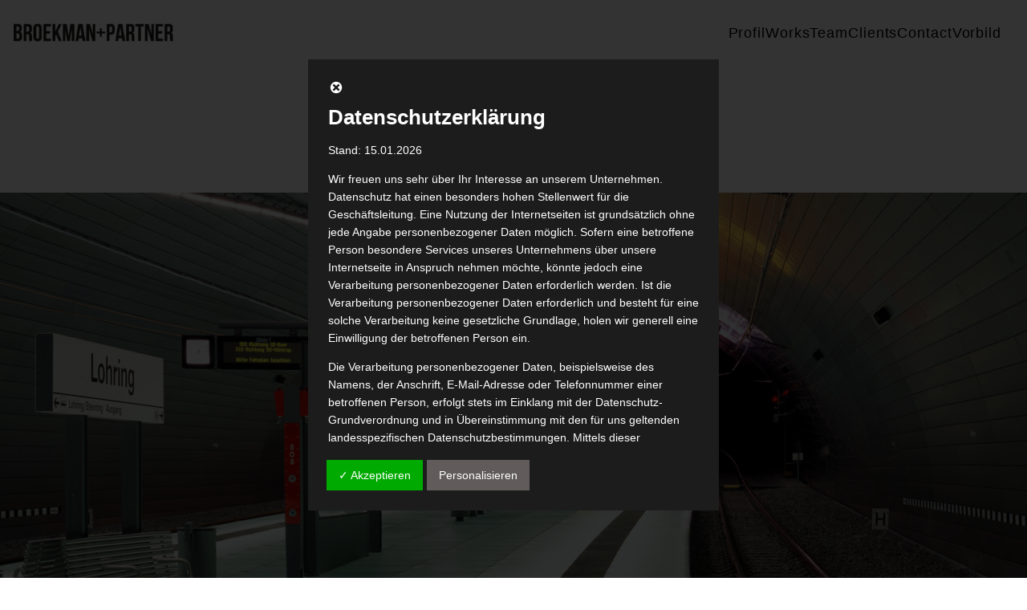

--- FILE ---
content_type: text/html; charset=UTF-8
request_url: https://broekman-partner.com/ruebsamen-partner-kommunikation/
body_size: 49397
content:
<!DOCTYPE html>
<html lang="de">
<head>
<meta charset="UTF-8">
<meta name="viewport" content="width=device-width, initial-scale=1.0, minimum-scale=1.0, maximum-scale=5.0, user-scalable=yes, viewport-fit=cover">

<title>Broekman+Partner — Rübsamen Partner Kommunikation</title>
<meta name='robots' content='max-image-preview:large' />
	<style>img:is([sizes="auto" i], [sizes^="auto," i]) { contain-intrinsic-size: 3000px 1500px }</style>
	<meta name="referrer" content="strict-origin-when-cross-origin"><link rel='stylesheet' id='local-fonts-css' href='https://broekman-partner.com/wp-content/dsgvo-all-in-one-wp-pro/google-fonts.css' type='text/css' media='all' />
<link rel='stylesheet' id='frontend-style-css' href='https://broekman-partner.com/wp-content/themes/lay/frontend/assets/css/frontend.style.css' type='text/css' media='all' />
<style id='frontend-style-inline-css' type='text/css'>
/* essential styles that need to be in head */
		html{
			overflow-y: scroll;
			/* needs to be min-height: 100% instead of height: 100%. doing height: 100% can cause a bug when doing scroll in jQuery for html,body  */
			min-height: 100%;
			/* prevent anchor font size from changing when rotating iphone to landscape mode */
			/* also: https://stackoverflow.com/questions/49589861/is-there-a-non-hacky-way-to-prevent-pinch-zoom-on-ios-11-3-safari */
			-webkit-text-size-adjust: none;
			/* prevent overflow while loading */
			overflow-x: hidden!important;
		}
		body{
			background-color: white;
			transition: background-color 300ms ease;
			min-height: 100%;
			margin: 0;
			width: 100%;
		}
		/* lay image opacity css */
		#search-results-region img.setsizes{opacity: 0;}#search-results-region img.lay-gif{opacity: 0;}#search-results-region img.lay-image-original{opacity: 0;}#search-results-region img.carousel-img{opacity: 0;}#search-results-region video.video-lazyload{opacity: 0;}#search-results-region img.setsizes.loaded{opacity: 1;}#search-results-region img.loaded-error{opacity: 1;}#search-results-region img.lay-gif.loaded{opacity: 1;}#search-results-region img.lay-image-original.loaded{opacity: 1;}#search-results-region img.carousel-img.loaded{opacity: 1;}#search-results-region video.loaded{opacity: 1;}.col img.setsizes{opacity: 0;}.col img.lay-gif{opacity: 0;}.col img.lay-image-original{opacity: 0;}.col img.carousel-img{opacity: 0;}.col video.video-lazyload{opacity: 0;}.col img.setsizes.loaded{opacity: 1;}.col img.loaded-error{opacity: 1;}.col img.lay-gif.loaded{opacity: 1;}.col img.lay-image-original.loaded{opacity: 1;}.col img.carousel-img.loaded{opacity: 1;}.col video.loaded{opacity: 1;}.project-arrow img.setsizes{opacity: 0;}.project-arrow img.lay-gif{opacity: 0;}.project-arrow img.lay-image-original{opacity: 0;}.project-arrow img.carousel-img{opacity: 0;}.project-arrow video.video-lazyload{opacity: 0;}.project-arrow img.setsizes.loaded{opacity: 1;}.project-arrow img.loaded-error{opacity: 1;}.project-arrow img.lay-gif.loaded{opacity: 1;}.project-arrow img.lay-image-original.loaded{opacity: 1;}.project-arrow img.carousel-img.loaded{opacity: 1;}.project-arrow video.loaded{opacity: 1;}.background-image img.setsizes{opacity: 0;}.background-image img.lay-gif{opacity: 0;}.background-image img.lay-image-original{opacity: 0;}.background-image img.carousel-img{opacity: 0;}.background-image video.video-lazyload{opacity: 0;}.background-image img.setsizes.loaded{opacity: 1;}.background-image img.loaded-error{opacity: 1;}.background-image img.lay-gif.loaded{opacity: 1;}.background-image img.lay-image-original.loaded{opacity: 1;}.background-image img.carousel-img.loaded{opacity: 1;}.background-image video.loaded{opacity: 1;}.background-video img.setsizes{opacity: 0;}.background-video img.lay-gif{opacity: 0;}.background-video img.lay-image-original{opacity: 0;}.background-video img.carousel-img{opacity: 0;}.background-video video.video-lazyload{opacity: 0;}.background-video img.setsizes.loaded{opacity: 1;}.background-video img.loaded-error{opacity: 1;}.background-video img.lay-gif.loaded{opacity: 1;}.background-video img.lay-image-original.loaded{opacity: 1;}.background-video img.carousel-img.loaded{opacity: 1;}.background-video video.loaded{opacity: 1;}
		/* phone menu breakpoint above */
		@media (min-width: 601px){
			
nav.mobile-nav {
  display: none;
}

.lay-mobile-icons-wrap {
  display: none;
  white-space: nowrap;
}

.mobile-title {
  display: none;
}

nav.laynav li {
  display: inline-block;
}

nav.laynav {
  white-space: nowrap;
}

.navbar {
  position: fixed;
  z-index: 10;
  width: 100%;
  transform: translateZ(0);
}

.sitetitle.txt .sitetitle-txt-inner span,
nav.laynav span {
  text-decoration-style: underline;
}

.sitetitle.txt .sitetitle-txt-inner {
  margin-top: 0;
  margin-bottom: 0;
}

nav.laynav {
  z-index: 20;
  line-height: 1;
}
nav.laynav .span-wrap {
  display: inline-block;
}
nav.laynav ul {
  list-style-type: none;
  margin: 0;
  padding: 0;
  font-size: 0;
  display: flex;
}
nav.laynav a {
  text-decoration: none;
}
nav.laynav li {
  vertical-align: top;
}
nav.laynav li:last-child {
  margin-right: 0 !important;
  margin-bottom: 0 !important;
}

.nav-pill {
  position: absolute;
  z-index: -1;
  box-sizing: content-box;
  opacity: 0;
}

.nav-pill.nav-opacity-pill-transition {
  transition: opacity 0.7s ease-in-out;
}

.nav-pill.nav-pill-transition {
  transition: transform 0.7s cubic-bezier(0.93, 0, 0.4, 1.17), width 0.7s cubic-bezier(0.93, 0, 0.4, 1.17), opacity 0.7s ease-in-out;
}

		}
		/* phone menu breakpoint under */
		@media (max-width: 600px){
			
body.mobile-menu-style_1.mobile-menu-has-animation.mobile-menu-animation-possible.animate-mobile-menu nav.mobile-nav {
  transition: transform 300ms cubic-bezier(0.52, 0.16, 0.24, 1);
}

.mobile-title.text {
  line-height: 1 !important;
}

body.mobile-menu-style_1 nav.mobile-nav::-webkit-scrollbar {
  display: none;
}
body.mobile-menu-style_1 nav.mobile-nav {
  scrollbar-width: none;
}
body.mobile-menu-style_1 nav.mobile-nav {
  transform: translateY(-99999px);
  overflow-y: scroll;
  -webkit-overflow-scrolling: touch;
  white-space: normal;
  width: 100%;
  top: 0;
  left: 0;
  bottom: auto;
}
body.mobile-menu-style_1 nav.mobile-nav .current-menu-item {
  opacity: 1;
}
body.mobile-menu-style_1 nav.mobile-nav li {
  display: block;
  margin-right: 0;
  margin-bottom: 0;
  padding: 0;
}
body.mobile-menu-style_1 nav.mobile-nav li a {
  display: block;
  opacity: 1;
  border-bottom-style: solid;
  border-bottom-width: 1px;
  transition: background-color 200ms ease;
  margin: 0;
}
body.mobile-menu-style_1 nav.mobile-nav li a:hover {
  opacity: 1;
}
body.mobile-menu-style_1 nav.mobile-nav li a .span-wrap {
  border-bottom: none;
}
body.mobile-menu-style_1 nav.mobile-nav li a:hover .span-wrap {
  border-bottom: none;
}

body.mobile-menu-style_2.mobile-menu-has-animation.mobile-menu-animation-possible nav.mobile-nav {
  transition: transform 500ms cubic-bezier(0.52, 0.16, 0.24, 1);
}

body.mobile-menu-style_2 .laynav .burger-wrap {
  position: absolute;
  right: 0;
  top: 0;
}
body.mobile-menu-style_2 nav.mobile-nav.active {
  transform: translateX(0);
}
body.mobile-menu-style_2 nav.mobile-nav::-webkit-scrollbar {
  display: none;
}
body.mobile-menu-style_2 nav.mobile-nav {
  scrollbar-width: none;
}
body.mobile-menu-style_2 nav.mobile-nav {
  box-sizing: border-box;
  z-index: 35;
  top: 0;
  height: 100vh;
  overflow-y: scroll;
  -webkit-overflow-scrolling: touch;
  white-space: normal;
  width: 100%;
  transform: translateX(100%);
}
body.mobile-menu-style_2 nav.mobile-nav li a {
  display: block;
  margin: 0;
  box-sizing: border-box;
  width: 100%;
}

body.mobile-menu-style_3.mobile-menu-has-animation.mobile-menu-animation-possible .mobile-nav ul {
  opacity: 0;
  transition: opacity 300ms cubic-bezier(0.52, 0.16, 0.24, 1) 200ms;
}

body.mobile-menu-style_3.mobile-menu-has-animation.mobile-menu-animation-possible.mobile-menu-open .mobile-nav ul {
  opacity: 1;
}

body.mobile-menu-style_3.mobile-menu-has-animation.mobile-menu-animation-possible nav.mobile-nav {
  transition: height 500ms cubic-bezier(0.52, 0.16, 0.24, 1);
}

body.mobile-menu-style_3 nav.mobile-nav.active {
  transform: translateX(0);
}
body.mobile-menu-style_3 nav.mobile-nav::-webkit-scrollbar {
  display: none;
}
body.mobile-menu-style_3 nav.mobile-nav {
  scrollbar-width: none;
}
body.mobile-menu-style_3 nav.mobile-nav {
  width: 100%;
  height: 0;
  box-sizing: border-box;
  z-index: 33;
  overflow-y: scroll;
  -webkit-overflow-scrolling: touch;
  white-space: normal;
  width: 100%;
}
body.mobile-menu-style_3 nav.mobile-nav li a {
  display: block;
  margin: 0;
  box-sizing: border-box;
  width: 100%;
}

body.mobile-menu-style_4.mobile-menu-has-animation.mobile-menu-animation-possible.animate-mobile-menu nav.mobile-nav {
  transition: transform 300ms cubic-bezier(0.52, 0.16, 0.24, 1);
}

body.mobile-menu-style_4 nav.mobile-nav::-webkit-scrollbar {
  display: none;
}
body.mobile-menu-style_4 nav.mobile-nav {
  scrollbar-width: none;
}
body.mobile-menu-style_4 nav.mobile-nav {
  width: 100%;
  height: 0;
  box-sizing: border-box;
  z-index: 29;
  overflow-y: scroll;
  -webkit-overflow-scrolling: touch;
  white-space: normal;
  width: 100%;
}
body.mobile-menu-style_4 nav.mobile-nav li a {
  display: block;
  margin: 0;
  box-sizing: border-box;
  width: 100%;
}

/**
 * Toggle Switch Globals
 *
 * All switches should take on the class `c-hamburger` as well as their
 * variant that will give them unique properties. This class is an overview
 * class that acts as a reset for all versions of the icon.
 */
.mobile-menu-style_1 .burger-wrap,
.mobile-menu-style_3 .burger-wrap,
.mobile-menu-style_4 .burger-wrap {
  z-index: 33;
}

.lay-mobile-icons-wrap {
  z-index: 33;
  top: 0;
  vertical-align: top;
}

.burger-wrap.right {
  padding-left: 10px;
}

.burger-wrap.left {
  padding-right: 10px;
}

.burger-wrap {
  font-size: 0;
  box-sizing: border-box;
  display: inline-block;
  cursor: pointer;
  vertical-align: top;
}

.burger-inner {
  position: relative;
}

.burger-default {
  border-radius: 0;
  overflow: hidden;
  margin: 0;
  padding: 0;
  width: 25px;
  height: 20px;
  font-size: 0;
  -webkit-appearance: none;
  -moz-appearance: none;
  appearance: none;
  box-shadow: none;
  border-radius: none;
  border: none;
  cursor: pointer;
  background-color: transparent;
}

.burger-default:focus {
  outline: none;
}

.burger-default span {
  display: block;
  position: absolute;
  left: 0;
  right: 0;
  background-color: #000;
}

.default .burger-default span {
  height: 2px;
  top: 9px;
}
.default .burger-default span::before,
.default .burger-default span::after {
  height: 2px;
}
.default .burger-default span::before {
  top: -9px;
}
.default .burger-default span::after {
  bottom: -9px;
}

.default_thin .burger-default span {
  height: 1px;
  top: 9px;
}
.default_thin .burger-default span::before,
.default_thin .burger-default span::after {
  height: 1px;
}
.default_thin .burger-default span::before {
  top: -6px;
}
.default_thin .burger-default span::after {
  bottom: -6px;
}

.burger-default span::before,
.burger-default span::after {
  position: absolute;
  display: block;
  left: 0;
  width: 100%;
  background-color: #000;
  content: "";
}

/**
 * Style 2
 *
 * Hamburger to "x" (htx). Takes on a hamburger shape, bars slide
 * down to center and transform into an "x".
 */
.burger-has-animation .burger-default {
  transition: background 0.2s;
}
.burger-has-animation .burger-default span {
  transition: background-color 0.2s 0s;
}
.burger-has-animation .burger-default span::before,
.burger-has-animation .burger-default span::after {
  transition-timing-function: cubic-bezier(0.04, 0.04, 0.12, 0.96);
  transition-duration: 0.2s, 0.2s;
  transition-delay: 0.2s, 0s;
}
.burger-has-animation .burger-default span::before {
  transition-property: top, transform;
  -webkit-transition-property: top, -webkit-transform;
}
.burger-has-animation .burger-default span::after {
  transition-property: bottom, transform;
  -webkit-transition-property: bottom, -webkit-transform;
}
.burger-has-animation .burger-default.active span::before,
.burger-has-animation .burger-default.active span::after {
  transition-delay: 0s, 0.2s;
}

/* active state, i.e. menu open */
.burger-default.active span {
  background-color: transparent !important;
}

.burger-default.active span::before {
  transform: rotate(45deg);
  top: 0;
}

.burger-default.active span::after {
  transform: rotate(-45deg);
  bottom: 0;
}

.mobile-menu-icon {
  z-index: 31;
}

.mobile-menu-icon {
  cursor: pointer;
}

.burger-custom-wrap-close {
  display: none;
}

body.mobile-menu-style_2 .mobile-nav .burger-custom-wrap-close {
  display: inline-block;
}
body.mobile-menu-style_2 .burger-custom-wrap-open {
  display: inline-block;
}

body.mobile-menu-open.mobile-menu-style_3 .burger-custom-wrap-close,
body.mobile-menu-open.mobile-menu-style_4 .burger-custom-wrap-close,
body.mobile-menu-open.mobile-menu-style_1 .burger-custom-wrap-close {
  display: inline-block;
}
body.mobile-menu-open.mobile-menu-style_3 .burger-custom-wrap-open,
body.mobile-menu-open.mobile-menu-style_4 .burger-custom-wrap-open,
body.mobile-menu-open.mobile-menu-style_1 .burger-custom-wrap-open {
  display: none;
}

/**
 * Toggle Switch Globals
 *
 * All switches should take on the class `c-hamburger` as well as their
 * variant that will give them unique properties. This class is an overview
 * class that acts as a reset for all versions of the icon.
 */
body.mobile_menu_bar_not_hidden .lay-mobile-icons-wrap.contains-cart-icon .burger-wrap-new {
  padding-top: 6px;
}

.burger-wrap-new.burger-wrap {
  padding-left: 5px;
  padding-right: 5px;
}

.lay-mobile-icons-wrap.contains-cart-icon.custom-burger .lay-cart-icon-wrap {
  padding-top: 0;
}

.burger-new {
  border-radius: 0;
  overflow: hidden;
  margin: 0;
  padding: 0;
  width: 30px;
  height: 30px;
  font-size: 0;
  -webkit-appearance: none;
  -moz-appearance: none;
  appearance: none;
  box-shadow: none;
  border-radius: none;
  border: none;
  cursor: pointer;
  background-color: transparent;
}

.burger-new:focus {
  outline: none;
}

.burger-new .bread-top,
.burger-new .bread-bottom {
  transform: none;
  z-index: 4;
  position: absolute;
  z-index: 3;
  top: 0;
  left: 0;
  width: 30px;
  height: 30px;
}

.burger-has-animation .bread-top,
.burger-has-animation .bread-bottom {
  transition: transform 0.1806s cubic-bezier(0.04, 0.04, 0.12, 0.96);
}
.burger-has-animation .bread-crust-bottom,
.burger-has-animation .bread-crust-top {
  transition: transform 0.1596s cubic-bezier(0.52, 0.16, 0.52, 0.84) 0.1008s;
}
.burger-has-animation .burger-new.active .bread-top,
.burger-has-animation .burger-new.active .bread-bottom {
  transition: transform 0.3192s cubic-bezier(0.04, 0.04, 0.12, 0.96) 0.1008s;
}
.burger-has-animation .burger-new.active .bread-crust-bottom,
.burger-has-animation .burger-new.active .bread-crust-top {
  transition: transform 0.1806s cubic-bezier(0.04, 0.04, 0.12, 0.96);
}

.burger-new .bread-crust-top,
.burger-new .bread-crust-bottom {
  display: block;
  width: 17px;
  height: 1px;
  background: #000;
  position: absolute;
  left: 7px;
  z-index: 1;
}

.bread-crust-top {
  top: 14px;
  transform: translateY(-3px);
}

.bread-crust-bottom {
  bottom: 14px;
  transform: translateY(3px);
}

.burger-new.active .bread-top {
  transform: rotate(45deg);
}
.burger-new.active .bread-crust-bottom {
  transform: none;
}
.burger-new.active .bread-bottom {
  transform: rotate(-45deg);
}
.burger-new.active .bread-crust-top {
  transform: none;
}

body.mobile-menu-pill_menu_style .burger-wrap,
body.mobile-menu-pill_menu_style .mobile-menu-close-custom {
  display: none;
}
body.mobile-menu-pill_menu_style nav.mobile-nav {
  z-index: 35;
  line-height: 1;
  white-space: nowrap;
}

.mobile-menu-style-pill_menu_style ul {
  display: flex;
}

.mobile-menu-pill {
  position: absolute;
  z-index: -1;
  box-sizing: content-box;
  opacity: 0;
}

.mobile-menu-pill.mobile-menu-opacity-pill-transition {
  transition: opacity 0.7s ease-in-out;
}

.mobile-menu-pill.mobile-menu-pill-transition {
  transition: transform 0.7s cubic-bezier(0.93, 0, 0.4, 1.17), width 0.7s cubic-bezier(0.93, 0, 0.4, 1.17), opacity 0.7s ease-in-out;
}

.lay-fixed-header-hide-on-phone {
  display: none;
}

.tagline {
  display: none;
}

.title a,
.title {
  opacity: 1;
}

.sitetitle {
  display: none;
}

.navbar {
  display: block;
  top: 0;
  left: 0;
  bottom: auto;
  right: auto;
  width: 100%;
  z-index: 30;
  border-bottom-style: solid;
  border-bottom-width: 1px;
}

.mobile-title.image {
  font-size: 0;
}

.mobile-title.text {
  line-height: 1;
  display: inline-flex;
}
.mobile-title.text > span {
  align-self: center;
}

.mobile-title {
  z-index: 31;
  display: inline-block;
  box-sizing: border-box;
}
.mobile-title img {
  box-sizing: border-box;
  height: 100%;
}

nav.primary,
nav.second_menu,
nav.third_menu,
nav.fourth_menu {
  display: none;
}

body.mobile-menu-style_desktop_menu .burger-wrap,
body.mobile-menu-style_desktop_menu .mobile-menu-close-custom {
  display: none;
}
body.mobile-menu-style_desktop_menu nav.mobile-nav {
  z-index: 35;
  line-height: 1;
  white-space: nowrap;
}
body.mobile-menu-style_desktop_menu nav.mobile-nav li {
  vertical-align: top;
}
body.mobile-menu-style_desktop_menu nav.mobile-nav li:last-child {
  margin-right: 0 !important;
  margin-bottom: 0 !important;
}
body.mobile-menu-style_desktop_menu nav.mobile-nav ul {
  list-style-type: none;
  margin: 0;
  padding: 0;
  font-size: 0;
}
body.mobile-menu-style_desktop_menu nav.mobile-nav a {
  text-decoration: none;
}
body.mobile-menu-style_desktop_menu nav.mobile-nav span {
  border-bottom-style: solid;
  border-bottom-width: 0;
}

.mobile_sitetitle_fade_out_when_scrolling_down {
  transition: all ease-in-out 300ms;
}

.mobile_sitetitle_move_away_when_scrolling_down {
  transition: all ease-in-out 300ms;
}

.mobile_menu_fade_out_when_scrolling_down {
  transition: all ease-in-out 300ms;
}

.mobile_menu_move_away_when_scrolling_down {
  transition: all ease-in-out 300ms;
}

.mobile_menubar_move_away_when_scrolling_down {
  transition: all ease-in-out 300ms;
}

.mobile_menubar_fade_out_when_scrolling_down {
  transition: all ease-in-out 300ms;
}

.mobile_menuicons_fade_out_when_scrolling_down {
  transition: all ease-in-out 300ms;
}

.mobile_menuicons_move_away_when_scrolling_down {
  transition: all ease-in-out 300ms;
}

body.lay-hide-phone-menu .mobile_sitetitle_fade_out_when_scrolling_down {
  opacity: 0;
  pointer-events: none;
}
body.lay-hide-phone-menu .mobile_menu_fade_out_when_scrolling_down {
  opacity: 0;
  pointer-events: none;
}
body.lay-hide-phone-menu .mobile_menubar_move_away_when_scrolling_down {
  transform: translateY(-100%);
}
body.lay-hide-phone-menu .mobile_menubar_fade_out_when_scrolling_down {
  opacity: 0 !important;
  pointer-events: none;
}
body.lay-hide-phone-menu .mobile_menuicons_fade_out_when_scrolling_down {
  opacity: 0 !important;
  pointer-events: none;
}
body.lay-hide-phone-menu .mobile_menuicons_move_away_when_scrolling_down {
  transform: translateY(-100%);
}

nav.laynav {
  z-index: 20;
  line-height: 1;
}
nav.laynav .span-wrap {
  display: inline-block;
}
nav.laynav ul {
  list-style-type: none;
  margin: 0;
  padding: 0;
  font-size: 0;
}
nav.laynav a {
  text-decoration: none;
}
nav.laynav li {
  vertical-align: top;
}
nav.laynav li:last-child {
  margin-right: 0 !important;
  margin-bottom: 0 !important;
}

		}
		/* lay media query styles */
		@media (min-width: 601px){
			
.column-wrap._100vh,
.column-wrap.rowcustomheight {
  display: flex;
}

#custom-phone-grid {
  display: none;
}

#footer-custom-phone-grid {
  display: none;
}

.cover-region-phone {
  display: none;
}

.row._100vh,
.row._100vh.empty {
  min-height: 100vh;
  min-height: 100svh;
}
.row._100vh .row-inner,
.row._100vh .column-wrap,
.row._100vh.empty .row-inner,
.row._100vh.empty .column-wrap {
  min-height: 100vh;
  min-height: 100svh;
}

.col.align-top {
  align-self: start;
}

.col.align-onethird {
  align-self: start;
}

.col.align-middle {
  align-self: center;
}

.col.align-twothirds {
  align-self: end;
}

.col.align-bottom {
  align-self: end;
}

.cover-region {
  position: sticky;
  z-index: 1;
  top: 0;
  left: 0;
  width: 100%;
  height: 100vh;
  height: 100svh;
}

.lay-sitewide-background-video-mobile {
  display: none;
}

.cover-down-arrow-desktop {
  display: block;
}

.cover-down-arrow-phone {
  display: none;
}

.col.type-vl.absolute-position {
  position: absolute !important;
  margin-left: 0 !important;
  z-index: 1;
}

/* 

100VH rows 

*/
.column-wrap._100vh > .col.absolute-position:not(.lay-sticky) {
  position: absolute !important;
  margin-left: 0 !important;
}

.column-wrap._100vh > .col.absolute-position.align-top:not(.lay-sticky) {
  top: 0;
}

.column-wrap._100vh > .col.absolute-position.align-bottom:not(.lay-sticky) {
  bottom: 0;
}

._100vh:not(.stack-element) > .type-html {
  position: absolute !important;
  margin-left: 0 !important;
  z-index: 1;
}

._100vh:not(.stack-element) > .type-html.align-top {
  top: 0;
}

._100vh:not(.stack-element) > .type-html.align-middle {
  top: 50%;
  transform: translateY(-50%);
}

._100vh:not(.stack-element) > .type-html.align-bottom {
  bottom: 0;
}

/* 

CUSTOM ROW HEIGHT 

*/
.column-wrap.rowcustomheight > .col.absolute-position:not(.lay-sticky) {
  position: absolute !important;
  margin-left: 0 !important;
  z-index: 1;
}

.rowcustomheight:not(.stack-element) > .type-html {
  position: absolute !important;
  margin-left: 0 !important;
  z-index: 1;
}

.rowcustomheight:not(.stack-element) > .type-html.align-top {
  top: 0;
}

.rowcustomheight:not(.stack-element) > .type-html.align-middle {
  top: 50%;
  transform: translateY(-50%);
}

.rowcustomheight:not(.stack-element) > .type-html.align-bottom {
  bottom: 0;
}

.lay-slide-from-top {
  top: 0;
  left: 0;
  right: 0;
  transform: translateY(-100.1%);
}

body.do-page-overlay-transition .lay-slide-from-top {
  transition: transform 500ms cubic-bezier(0.075, 0.82, 0.165, 1);
}

.lay-slide-from-left {
  top: 0;
  left: 0;
  bottom: 0;
  transform: translateX(-100.1%);
}

body.do-page-overlay-transition .lay-slide-from-left {
  transition: transform 500ms cubic-bezier(0.075, 0.82, 0.165, 1);
}

.lay-slide-from-right {
  top: 0;
  right: 0;
  transform: translateX(100.1%);
}

body.do-page-overlay-transition .lay-slide-from-right {
  transition: transform 500ms cubic-bezier(0.075, 0.82, 0.165, 1);
}

.lay-slide-from-bottom {
  left: 0;
  right: 0;
  bottom: 0;
  transform: translateY(100.1%);
}

body.do-page-overlay-transition .lay-slide-from-bottom {
  transition: transform 500ms cubic-bezier(0.075, 0.82, 0.165, 1);
}

.lay-fade {
  opacity: 0;
  top: 0;
  left: 0;
  right: 0;
  transform: translateY(-100.1%);
}

.lay-none {
  transform: translate(0, 0);
  top: 0;
  left: 0;
  pointer-events: none;
  opacity: 0;
}
.lay-none .row .col {
  pointer-events: none;
}

.lay-none-right {
  transform: translate(0, 0);
  top: 0;
  right: 0;
  pointer-events: none;
  opacity: 0;
}
.lay-none-right .row .col {
  pointer-events: none;
}

.lay-none-left {
  transform: translate(0, 0);
  top: 0;
  left: 0;
  pointer-events: none;
  opacity: 0;
}
.lay-none-left .row .col {
  pointer-events: none;
}

.lay-none-bottom {
  transform: translate(0, 0);
  bottom: 0;
  left: 0;
  right: 0;
  pointer-events: none;
  opacity: 0;
}
.lay-none-bottom .row .col {
  pointer-events: none;
}

.lay-none-top {
  transform: translate(0, 0);
  top: 0;
  left: 0;
  right: 0;
  pointer-events: none;
  opacity: 0;
}
.lay-none-top .row .col {
  pointer-events: none;
}

.lay-show-overlay.lay-slide-from-top {
  transform: translateY(0);
}

.lay-show-overlay.lay-slide-from-left {
  transform: translateX(0);
}

.lay-show-overlay.lay-slide-from-right {
  transform: translateX(0);
}

.lay-show-overlay.lay-slide-from-bottom {
  transform: translateY(0);
}

.lay-show-overlay.lay-fade {
  transform: translateY(0);
  animation: 350ms forwards overlayfadein;
  opacity: 1;
}

.lay-show-overlay.lay-fadeout {
  animation: 350ms forwards overlayfadeout;
}

.lay-show-overlay.lay-none,
.lay-show-overlay.lay-none-right,
.lay-show-overlay.lay-none-left,
.lay-show-overlay.lay-none-top,
.lay-show-overlay.lay-none-bottom {
  pointer-events: auto;
  opacity: 1;
}
.lay-show-overlay.lay-none .row .col,
.lay-show-overlay.lay-none-right .row .col,
.lay-show-overlay.lay-none-left .row .col,
.lay-show-overlay.lay-none-top .row .col,
.lay-show-overlay.lay-none-bottom .row .col {
  pointer-events: auto;
}

@keyframes overlayfadein {
  0% {
    opacity: 0;
  }
  100% {
    opacity: 1;
  }
}
@keyframes overlayfadeout {
  0% {
    opacity: 1;
  }
  100% {
    opacity: 0;
  }
}

			
		}
		@media (max-width: 600px){
			
.hascustomphonegrid > #grid {
  display: none;
}
.hascustomphonegrid .column-wrap._100vh,
.hascustomphonegrid .column-wrap.rowcustomheight {
  display: flex;
}

.hascustomphonegrid .cover-region-desktop {
  display: none;
}
.hascustomphonegrid .cover-content-desktop {
  display: none;
}

.nocustomphonegrid .type-vl {
  display: none;
}

.footer-hascustomphonegrid #footer {
  display: none;
}

body {
  box-sizing: border-box;
}

.fp-section.row._100vh,
.fp-section.row._100vh.empty {
  min-height: 0;
}
.fp-section.row._100vh .row-inner,
.fp-section.row._100vh.empty .row-inner {
  min-height: 0 !important;
}

.lay-content.nocustomphonegrid #grid .col.lay-sticky,
.lay-content.footer-nocustomphonegrid #footer .col.lay-sticky,
.lay-content .cover-region-desktop .col.lay-sticky {
  position: relative !important;
  top: auto !important;
}

.lay-content.nocustomphonegrid #grid .col:not(.below, .in-view),
.lay-content.footer-nocustomphonegrid #footer .col:not(.below, .in-view),
.lay-content .cover-region-desktop .col:not(.below, .in-view) {
  transform: none !important;
}

.lay-content.nocustomphonegrid #grid .col,
.lay-content.footer-nocustomphonegrid #footer .col,
.lay-content .cover-region-desktop .col {
  width: 100%;
}

html.flexbox .lay-content .row._100vh.row-col-amt-2.absolute-positioning-vertically-in-apl .col.align-top,
html.flexbox .lay-content .row.rowcustomheight.row-col-amt-2.absolute-positioning-vertically-in-apl .col.align-top,
html.flexbox .lay-content .row._100vh.row-col-amt-3.absolute-positioning-vertically-in-apl .col.align-top,
html.flexbox .lay-content .row.rowcustomheight.row-col-amt-3.absolute-positioning-vertically-in-apl .col.align-top {
  top: 0;
  position: absolute;
  margin-bottom: 0;
}
html.flexbox .lay-content .row._100vh.row-col-amt-2.absolute-positioning-vertically-in-apl .col.align-middle,
html.flexbox .lay-content .row.rowcustomheight.row-col-amt-2.absolute-positioning-vertically-in-apl .col.align-middle,
html.flexbox .lay-content .row._100vh.row-col-amt-3.absolute-positioning-vertically-in-apl .col.align-middle,
html.flexbox .lay-content .row.rowcustomheight.row-col-amt-3.absolute-positioning-vertically-in-apl .col.align-middle {
  top: 50%;
  transform: translate(0, -50%) !important;
  position: absolute;
  margin-bottom: 0;
}
html.flexbox .lay-content .row._100vh.row-col-amt-2.absolute-positioning-vertically-in-apl .col.align-bottom,
html.flexbox .lay-content .row.rowcustomheight.row-col-amt-2.absolute-positioning-vertically-in-apl .col.align-bottom,
html.flexbox .lay-content .row._100vh.row-col-amt-3.absolute-positioning-vertically-in-apl .col.align-bottom,
html.flexbox .lay-content .row.rowcustomheight.row-col-amt-3.absolute-positioning-vertically-in-apl .col.align-bottom {
  bottom: 0;
  position: absolute;
  margin-bottom: 0;
}

html.flexbox .lay-content .row._100vh.one-col-row .column-wrap,
html.flexbox .lay-content .row.rowcustomheight.one-col-row .column-wrap {
  display: flex;
}
html.flexbox .lay-content .row._100vh.one-col-row .col.align-top,
html.flexbox .lay-content .row.rowcustomheight.one-col-row .col.align-top {
  align-self: start;
  margin-bottom: 0;
}
html.flexbox .lay-content .row._100vh.one-col-row .col.align-middle,
html.flexbox .lay-content .row.rowcustomheight.one-col-row .col.align-middle {
  align-self: center;
  margin-bottom: 0;
}
html.flexbox .lay-content .row._100vh.one-col-row .col.align-bottom,
html.flexbox .lay-content .row.rowcustomheight.one-col-row .col.align-bottom {
  align-self: end;
  margin-bottom: 0;
}

.lay-content .row {
  box-sizing: border-box;
  display: block;
}

.lay-content .row:last-child > .row-inner > .column-wrap > .col:last-child {
  margin-bottom: 0 !important;
}

html.flexbox #custom-phone-grid .column-wrap._100vh,
html.flexbox #custom-phone-grid .column-wrap.rowcustomheight,
html.flexbox .cover-region-phone .column-wrap._100vh,
html.flexbox .cover-region-phone .column-wrap.rowcustomheight,
html.flexbox #footer-custom-phone-grid .column-wrap._100vh,
html.flexbox #footer-custom-phone-grid .column-wrap.rowcustomheight {
  display: flex;
}
html.flexbox #custom-phone-grid .col.align-top,
html.flexbox .cover-region-phone .col.align-top,
html.flexbox #footer-custom-phone-grid .col.align-top {
  align-self: start;
}
html.flexbox #custom-phone-grid .col.align-middle,
html.flexbox .cover-region-phone .col.align-middle,
html.flexbox #footer-custom-phone-grid .col.align-middle {
  align-self: center;
}
html.flexbox #custom-phone-grid .col.align-bottom,
html.flexbox .cover-region-phone .col.align-bottom,
html.flexbox #footer-custom-phone-grid .col.align-bottom {
  align-self: end;
}

.row-inner {
  box-sizing: border-box;
}

.html5video .html5video-customplayicon {
  max-width: 100px;
}

.cover-enabled-on-phone .cover-region {
  position: sticky;
  z-index: 1;
  top: 0;
  left: 0;
  width: 100%;
  min-height: 100vh;
}

.lay-sitewide-background-video {
  display: none;
}

.cover-down-arrow-desktop {
  display: none;
}

.cover-down-arrow-phone {
  display: block;
}

.lay-content.nocustomphonegrid #grid .row.only-marquee-row {
  padding-left: 0;
  padding-right: 0;
}

.col.absolute-position.type-vl {
  position: absolute;
  margin-left: 0 !important;
  z-index: 1;
}

#custom-phone-grid .column-wrap._100vh > .col.absolute-position:not(.lay-sticky),
#footer-custom-phone-grid .column-wrap._100vh > .col.absolute-position:not(.lay-sticky) {
  position: absolute !important;
  margin-left: 0 !important;
  z-index: 1;
}
#custom-phone-grid .column-wrap._100vh > .col.absolute-position.align-top:not(.lay-sticky),
#footer-custom-phone-grid .column-wrap._100vh > .col.absolute-position.align-top:not(.lay-sticky) {
  top: 0;
}
#custom-phone-grid .column-wrap._100vh > .col.absolute-position.align-bottom:not(.lay-sticky),
#footer-custom-phone-grid .column-wrap._100vh > .col.absolute-position.align-bottom:not(.lay-sticky) {
  bottom: 0;
}

#custom-phone-grid .column-wrap.rowcustomheight > .col.absolute-position:not(.lay-sticky),
#footer-custom-phone-grid .column-wrap.rowcustomheight > .col.absolute-position:not(.lay-sticky) {
  position: absolute !important;
  margin-left: 0 !important;
  z-index: 1;
}
#custom-phone-grid .column-wrap.rowcustomheight > .col.absolute-position.align-top:not(.lay-sticky),
#footer-custom-phone-grid .column-wrap.rowcustomheight > .col.absolute-position.align-top:not(.lay-sticky) {
  top: 0;
}
#custom-phone-grid .column-wrap.rowcustomheight > .col.absolute-position.align-bottom:not(.lay-sticky),
#footer-custom-phone-grid .column-wrap.rowcustomheight > .col.absolute-position.align-bottom:not(.lay-sticky) {
  bottom: 0;
}

.cover-disabled-on-phone .cover-region-desktop._100vh._100vh-not-set-by-user {
  min-height: 0 !important;
}
.cover-disabled-on-phone .cover-region-desktop._100vh._100vh-not-set-by-user .cover-inner._100vh {
  min-height: 0 !important;
}
.cover-disabled-on-phone .cover-region-desktop._100vh._100vh-not-set-by-user .row._100vh {
  min-height: 0 !important;
}
.cover-disabled-on-phone .cover-region-desktop._100vh._100vh-not-set-by-user .row-inner._100vh {
  min-height: 0 !important;
}
.cover-disabled-on-phone .cover-region-desktop._100vh._100vh-not-set-by-user .column-wrap._100vh {
  min-height: 0 !important;
}

.lay-thumbnailgrid-tagfilter.mobile-one-line,
.lay-productsgrid-tagfilter.mobile-one-line {
  white-space: nowrap;
  overflow-x: scroll;
  box-sizing: border-box;
  -webkit-overflow-scrolling: touch;
}

.lay-thumbnailgrid-tagfilter::-webkit-scrollbar,
.lay-productsgrid-tagfilter::-webkit-scrollbar {
  display: none;
}

.lay-thumbnailgrid-tagfilter,
.lay-productsgrid-tagfilter {
  scrollbar-width: none;
}

.lay-thumbnailgrid-filter.mobile-one-line,
.lay-productsgrid-filter.mobile-one-line {
  white-space: nowrap;
  overflow-x: scroll;
  box-sizing: border-box;
  -webkit-overflow-scrolling: touch;
}

.lay-thumbnailgrid-filter::-webkit-scrollbar,
.lay-productsgrid-filter::-webkit-scrollbar {
  display: none;
}

.lay-thumbnailgrid-filter,
.lay-productsgrid-filter {
  scrollbar-width: none;
}

.lay-thumbnailgrid-tagfilter.mobile-one-line .tag-bubble:first-child {
  margin-left: 0 !important;
}
.lay-thumbnailgrid-tagfilter.mobile-one-line .tag-bubble:last-child {
  margin-right: 0 !important;
}

.lay-productsgrid-tagfilter.mobile-one-line .ptag-bubble:first-child {
  margin-left: 0 !important;
}
.lay-productsgrid-tagfilter.mobile-one-line .ptag-bubble:last-child {
  margin-right: 0 !important;
}

.lay-phone-slide-from-top {
  top: 0;
  left: 0;
  right: 0;
  transform: translateY(-100.1%);
}

body.do-page-overlay-transition .lay-phone-slide-from-top {
  transition: transform 500ms cubic-bezier(0.075, 0.82, 0.165, 1);
}

.lay-phone-slide-from-left {
  top: 0;
  left: 0;
  bottom: 0;
  transform: translateX(-100.1%);
}

body.do-page-overlay-transition .lay-phone-slide-from-left {
  transition: transform 500ms cubic-bezier(0.075, 0.82, 0.165, 1);
}

.lay-phone-slide-from-right {
  top: 0;
  right: 0;
  transform: translateX(100%);
}

body.do-page-overlay-transition .lay-phone-slide-from-right {
  transition: transform 500ms cubic-bezier(0.075, 0.82, 0.165, 1);
}

.lay-phone-slide-from-bottom {
  left: 0;
  right: 0;
  bottom: 0;
  transform: translateY(100.1%);
}

body.do-page-overlay-transition .lay-phone-slide-from-bottom {
  transition: transform 500ms cubic-bezier(0.075, 0.82, 0.165, 1);
}

.lay-phone-fade {
  opacity: 0;
  top: 0;
  left: 0;
  right: 0;
  transform: translateY(-100.1%);
}

.lay-phone-none {
  transform: translate(0, 0);
  top: 0;
  left: 0;
  pointer-events: none;
  opacity: 0;
}
.lay-phone-none .row .col {
  pointer-events: none;
}

.lay-phone-none-right {
  transform: translate(0, 0);
  top: 0;
  right: 0;
  pointer-events: none;
  opacity: 0;
}
.lay-phone-none-right .row .col {
  pointer-events: none;
}

.lay-phone-none-left {
  transform: translate(0, 0);
  top: 0;
  left: 0;
  pointer-events: none;
  opacity: 0;
}
.lay-phone-none-left .row .col {
  pointer-events: none;
}

.lay-phone-none-bottom {
  transform: translate(0, 0);
  bottom: 0;
  left: 0;
  right: 0;
  pointer-events: none;
  opacity: 0;
}
.lay-phone-none-bottom .row .col {
  pointer-events: none;
}

.lay-phone-none-top {
  transform: translate(0, 0);
  top: 0;
  left: 0;
  right: 0;
  pointer-events: none;
  opacity: 0;
}
.lay-phone-none-top .row .col {
  pointer-events: none;
}

.lay-show-overlay.lay-phone-slide-from-top {
  transform: translateY(0);
}

.lay-show-overlay.lay-phone-slide-from-left {
  transform: translateX(0);
}

.lay-show-overlay.lay-phone-slide-from-right {
  transform: translateX(0);
}

.lay-show-overlay.lay-phone-slide-from-bottom {
  transform: translateY(0);
}

.lay-show-overlay.lay-phone-fade {
  transform: translateY(0);
  animation: 350ms forwards overlayfadein;
  opacity: 1;
}

.lay-show-overlay.lay-fadeout {
  animation: 350ms forwards overlayfadeout;
}

.lay-show-overlay.lay-phone-none,
.lay-show-overlay.lay-phone-none-right,
.lay-show-overlay.lay-phone-none-left,
.lay-show-overlay.lay-phone-none-top,
.lay-show-overlay.lay-phone-none-bottom {
  pointer-events: auto;
  opacity: 1;
}
.lay-show-overlay.lay-phone-none .row .col,
.lay-show-overlay.lay-phone-none-right .row .col,
.lay-show-overlay.lay-phone-none-left .row .col,
.lay-show-overlay.lay-phone-none-top .row .col,
.lay-show-overlay.lay-phone-none-bottom .row .col {
  pointer-events: auto;
}

@keyframes overlayfadein {
  0% {
    opacity: 0;
  }
  100% {
    opacity: 1;
  }
}
@keyframes overlayfadeout {
  0% {
    opacity: 1;
  }
  100% {
    opacity: 0;
  }
}
html.no-flexbox #footer-custom-phone-grid .col.align-bottom {
  vertical-align: bottom;
}

			
		}

body.intro-loading .lay-content {
  visibility: hidden;
}

.intro.animatehide {
  pointer-events: none;
}

#intro-region.hide {
  display: none;
}

.intro {
  opacity: 1;
  transform: scale(1);
  cursor: pointer;
  display: block;
}

.intro .mediawrap {
  height: 100vh;
  width: 100%;
}

.intro img.lazyloading,
.intro img.lazyload {
  opacity: 0;
}

.intro img.lazyloaded,
.intro img.loaded {
  opacity: 1;
  transition: opacity 400ms;
}

.intro {
  top: 0;
  left: 0;
  width: 100%;
  height: 100vh;
  position: fixed;
  overflow: hidden;
  z-index: 50;
}

.intro .media {
  transform: translate(-50%, -50%);
  position: fixed;
  left: 50%;
  top: 50%;
}

.intro .mediawrap.followmovement .media {
  transform: translate(-50%, -50%) scale(1.15);
}

.intro .mediawrap.w100 .media {
  width: 100%;
  height: auto;
}

.intro .mediawrap.h100 .media {
  width: auto;
  height: 100%;
}

.intro-svg-overlay {
  position: absolute;
  top: 50%;
  left: 50%;
  transform: translate(-50%, -50%);
  z-index: 60;
}

.intro-svg-overlay,
.intro_text {
  pointer-events: none;
}

.intro_text {
  position: absolute;
  z-index: 65;
  white-space: pre-line;
}

@media (orientation: landscape) {
  .intro-portrait-media {
    display: none;
  }
}
@media (orientation: portrait) {
  .intro-landscape-media {
    display: none;
  }
}


					/* default text format "Default" */
					.lay-textformat-parent > *, ._Default, ._Default_no_spaces{
						font-family:helvetica,sans-serif;color:#000000;letter-spacing:0em;line-height:1.2;font-weight:300;text-transform:none;font-style:normal;text-decoration: none;padding: 0;text-indent:0em;border-bottom: none;text-align:left;
					}.lay-textformat-parent > *, ._Default, ._Default_no_spaces{
						font-family:helvetica,sans-serif;color:#000000;letter-spacing:0em;line-height:1.2;font-weight:300;text-transform:none;font-style:normal;text-decoration: none;padding: 0;text-indent:0em;border-bottom: none;text-align:left;
					}
					.lay-textformat-parent > *:last-child, ._Default:last-child{
						margin-bottom: 0;
					}
					@media (min-width: 601px){
						.lay-textformat-parent > *, ._Default{
							font-size:30px;margin:0px 0 20px 0;
						}
						._Default_no_spaces{
							font-size:30px;
						}
						.lay-textformat-parent > *:last-child, ._Default:last-child{
							margin-bottom: 0;
						}
					}
					@media (max-width: 600px){
						.lay-textformat-parent > *, ._Default{
							font-size:16px;margin:0px 0 20px 0;
						}
						._Default_no_spaces{
							font-size:16px;
						}
						.lay-textformat-parent > *:last-child, ._Default:last-child{
							margin-bottom: 0;
						}
					}._HEAD_PIC, ._HEAD_PIC_no_spaces{font-family:helvetica,sans-serif;color:#000;letter-spacing:0em;line-height:1.2;font-weight:400;text-transform:none;font-style:normal;text-decoration: none;padding: 0;text-indent:0em;border-bottom: none;text-align:left;}@media (min-width: 601px){
						._HEAD_PIC{font-size:16px;margin:0px 0 20px 0;}
						._HEAD_PIC:last-child{
							margin-bottom: 0;
						}
						._HEAD_PIC_no_spaces{font-size:16px;}
					}@media (max-width: 600px){
						._HEAD_PIC{font-size:16px;margin:0px 0 20px 0;}
						._HEAD_PIC:last-child{
							margin-bottom: 0;
						}
						._HEAD_PIC_no_spaces{font-size:16px;}
					}
/* customizer css */
            .in-view,
        .col.type-text.in-view .text{
            transition: transform 300ms ease, opacity 300ms ease;
        }.below {
                opacity: 0!important;
            }
            .in-view,
            .col.type-text.in-view .text {
                opacity: 1;
            }.thumb .thumbnail-tags { margin-top:0px; }.thumb .thumbnail-tags { margin-bottom:0px; }.thumb .thumbnail-tags { text-align:left; }.thumb .thumbnail-tags { color:#000000; }.thumb .title, .thumb .thumbnail-tags{
                -webkit-transition: all 400ms ease-out;
                -moz-transition: all 400ms ease-out;
                transition: all 400ms ease-out;
            }.title{opacity: 0;}.thumb .thumbnail-tags{opacity:0;}.no-touchdevice .thumb:hover .thumbnail-tags, .touchdevice .thumb.hover .thumbnail-tags{opacity: 1;}.no-touchdevice .thumb:hover .title, .touchdevice .thumb.hover .title{opacity: 1;}.title { font-weight:300; }.title { letter-spacing:0.05em; }.title { font-size:30px; }.title { font-family:helvetica neue,sans-serif; }.title { line-height:1.05; }.title { text-align:center; }.title { color:#000000; }.below-image .title { margin-top:5px; }.above-image .title { margin-bottom:5px; }.titlewrap-on-image{
                    top: 50%;
                    left: 50%;
                    -webkit-transform: translate(-50%,-50%);
                    -moz-transform: translate(-50%,-50%);
                    -ms-transform: translate(-50%,-50%);
                    -o-transform: translate(-50%,-50%);
                    transform: translate(-50%,-50%);
                }.thumb .descr{
                -webkit-transition: all 400ms ease-out;
                -moz-transition: all 400ms ease-out;
                transition: all 400ms ease-out;
            }.thumb .descr{opacity: 1;}.thumb .descr { margin-top:0px; }.thumb .descr { margin-bottom:0px; }.thumb .ph span { background-color:#ffffff; }.no-touchdevice .thumb:hover .ph span, .touchdevice .thumb.hover .ph span, .no-touchdevice #search-results-region .thumb:hover .ph span, .touchdevice #search-results-region .thumb.hover .ph span{opacity: 0.7;}.thumb .ph span{
                -webkit-transition: all 400ms ease-out;
                -moz-transition: all 400ms ease-out;
                transition: all 400ms ease-out;
            }.no-touchdevice .thumb:hover .ph, .touchdevice .thumb.hover .ph{filter: brightness(2); -webkit-filter: brightness(2);}.thumb .ph{
                -webkit-transition: all 400ms ease-out;
                -moz-transition: all 400ms ease-out;
                transition: all 400ms ease-out;
            }.no-touchdevice .thumb:hover .ph, .touchdevice .thumb.hover .ph{
                    -webkit-filter: blur(2px) brightness(2);
                    filter: blur(2px) brightness(2);
                }.no-touchdevice .thumb:hover img, .touchdevice .thumb.hover img,
                    .no-touchdevice .thumb:hover video, .touchdevice .thumb.hover video{
                        -webkit-transform: translateZ(0) scale(1.05);
                        -moz-transform: translateZ(0) scale(1.05);
                        -ms-transform: translateZ(0) scale(1.05);
                        -o-transform: translateZ(0) scale(1.05);
                        transform: translateZ(0) scale(1.05);
                    }nav.primary { font-family:helvetica neue,sans-serif; }nav.primary { font-weight:300; }nav.primary a { letter-spacing:0.05em; }body, .hascover #footer-region, .cover-content, .cover-region { background-color:#ffffff; }
        .sitetitle.txt .sitetitle-txt-inner span{
            text-underline-offset: 3px;
        }nav.laynav a span{
			text-underline-offset: 3px;
		}nav.laynav a:hover span{
			text-underline-offset: 3px;
		}.lay-textformat-parent a:not(.laybutton),
            .lay-link-parent a:not(.laybutton),
            a.projectlink .lay-textformat-parent>*:not(.laybutton),
            .lay-carousel-sink .single-caption-inner a:not(.laybutton),
            .lay-marquee p a:not(.laybutton), .lay-marquee a:not(.laybutton),
            .lay-table a:not(.laybutton), .lay-table p a:not(.laybutton),
            .link-in-text { color:#000; }.no-touchdevice .lay-textformat-parent a:not(.laybutton):hover,
            .no-touchdevice .lay-textformat-parent a:not(.laybutton):hover span,
            .no-touchdevice .lay-link-parent a:not(.laybutton):hover,
            .no-touchdevice .lay-link-parent a:not(.laybutton):hover span,
            .lay-textformat-parent a:not(.laybutton).hover,
            .lay-textformat-parent a:not(.laybutton).hover span,
            .no-touchdevice a.projectlink .lay-textformat-parent>*:not(.laybutton):hover,
            a.projectlink .lay-textformat-parent>*:not(.laybutton).hover,
            .no-touchdevice .lay-carousel-sink .single-caption-inner a:not(.laybutton):hover,
            .no-touchdevice .lay-marquee p a:not(.laybutton):hover,
            .no-touchdevice .lay-marquee a:not(.laybutton):hover,
            .no-touchdevice .lay-table a:not(.laybutton):hover,
            .no-touchdevice .lay-table p a:not(.laybutton):hover,
            .no-touchdevice .link-in-text:hover,
            .link-in-text.hover { color:#f76b00; }.no-touchdevice .lay-textformat-parent a:not(.laybutton):hover,
            .no-touchdevice .lay-link-parent a:not(.laybutton):hover,
            .lay-textformat-parent a:not(.laybutton).hover,
            .no-touchdevice a.projectlink .lay-textformat-parent>*:not(.laybutton):hover,
            a.projectlink .lay-textformat-parent>*:not(.laybutton).hover,
            .no-touchdevice .lay-carousel-sink .single-caption-inner a:not(.laybutton):hover,
            .no-touchdevice .lay-marquee p a:not(.laybutton):hover,
            .no-touchdevice .lay-marquee a:not(.laybutton):hover,
            .no-touchdevice .lay-table a:not(.laybutton):hover,
            .no-touchdevice .lay-table p a:not(.laybutton):hover,
            .no-touchdevice .link-in-text:hover,
            .no-touchdevice .link-in-text.hover,
            .no-touchdevice .pa-text:hover .pa-inner{
                text-decoration-thickness:1px;
                text-decoration-style: solid;
                text-decoration-line: underline;
                text-underline-offset: 3px;
            }.no-touchdevice .lay-link-parent a:not(.laybutton):hover,
            .no-touchdevice .lay-textformat-parent a:not(.laybutton):hover,
            .lay-textformat-parent a:not(.laybutton).hover,
            .no-touchdevice a.projectlink .lay-textformat-parent>*:not(.laybutton):hover,
            a.projectlink .lay-textformat-parent>*:not(.laybutton).hover,
            .no-touchdevice .lay-carousel-sink .single-caption-inner a:not(.laybutton):hover,
            .no-touchdevice .lay-marquee p a:not(.laybutton):hover,
            .no-touchdevice .lay-marquee a:not(.laybutton):hover,
            .no-touchdevice .lay-table a:not(.laybutton):hover,
            .no-touchdevice .lay-table p a:not(.laybutton):hover,
            .no-touchdevice .link-in-text:hover,
            .no-touchdevice .link-in-text.hover,
            .no-touchdevice .pa-text:hover .pa-inner{opacity: 1;}.lay-thumbnailgrid-filter { color:#000000; }.lay-thumbnailgrid-filter { text-align:left; }.lay-thumbnailgrid-filter .lay-filter-active { color:#000000; }.lay-thumbnailgrid-filter { margin-bottom:20px; }.lay-thumbnailgrid-filter-anchor{opacity: 0.5;}.lay-thumbnailgrid-filter-anchor.lay-filter-active{opacity: 1;}@media (hover) {.lay-thumbnailgrid-filter-anchor:hover{opacity: 1;}}.lay-thumbnailgrid-tagfilter { text-align:left; }.tag-bubble { color:#000000; }.lay-thumbnailgrid-tagfilter { margin-bottom:20px; }.tag-bubble { background-color:#eeeeee; }.tag-bubble { border-radius:100px; }@media (hover:hover) {.tag-bubble:hover { background-color:#d0d0d0; }}.tag-bubble.lay-tag-active { background-color:#d0d0d0; }input#search-query, .suggest-item { font-family:helvetica,sans-serif; }.search-view { background-color:rgba(255,255,255,0.85); }input#search-query::selection { background:#f5f5f5; }.close-search { color:#000000; }input#search-query::placeholder { color:#ccc; }input#search-query { color:#000; }.suggest-item { color:#aaa; }@media (hover:hover) {.suggest-item:hover { color:#000; }}.search-view{ -webkit-backdrop-filter: saturate(180%) blur(10px);
            backdrop-filter: saturate(180%) blur(10px); }.laybutton1{
				font-family:helvetica,sans-serif;color:#000000;letter-spacing:0em;line-height:1.2;font-weight:300;text-transform:none;font-style:normal;text-decoration: none;
			}
			@media (min-width: 601px){
				.laybutton1{
					font-size:30px;
				}
			}
			@media (max-width: 600px){
				.laybutton1{
					font-size:16px;
				}
			}.laybutton1{
            color: #000;
            border-radius: 0px;
            background-color: #ffffff;
            border: 1px solid #000000;
            padding-left: 15px;
            padding-right: 15px;
            padding-top: 5px;
            padding-bottom: 5px;
            margin-left: 0px;
            margin-right: 0px;
            margin-top: 0px;
            margin-bottom: 0px;
            
        }.laybutton2{
				font-family:helvetica,sans-serif;color:#000000;letter-spacing:0em;line-height:1.2;font-weight:300;text-transform:none;font-style:normal;text-decoration: none;
			}
			@media (min-width: 601px){
				.laybutton2{
					font-size:30px;
				}
			}
			@media (max-width: 600px){
				.laybutton2{
					font-size:16px;
				}
			}.laybutton2{
            color: #000;
            border-radius: 100px;
            background-color: #ffffff;
            border: 1px solid #000000;
            padding-left: 20px;
            padding-right: 20px;
            padding-top: 5px;
            padding-bottom: 5px;
            margin-left: 0px;
            margin-right: 0px;
            margin-top: 0px;
            margin-bottom: 0px;
            
        }.laybutton3{
				font-family:helvetica,sans-serif;color:#000000;letter-spacing:0em;line-height:1.2;font-weight:300;text-transform:none;font-style:normal;text-decoration: none;
			}
			@media (min-width: 601px){
				.laybutton3{
					font-size:30px;
				}
			}
			@media (max-width: 600px){
				.laybutton3{
					font-size:16px;
				}
			}.laybutton3{
            color: #000;
            border-radius: 100px;
            background-color: #eeeeee;
            border: 0px solid #000000;
            padding-left: 20px;
            padding-right: 20px;
            padding-top: 5px;
            padding-bottom: 5px;
            margin-left: 0px;
            margin-right: 0px;
            margin-top: 0px;
            margin-bottom: 0px;
            
        }
            /* phone menu breakpoint above */
            @media (min-width: 601px){
                .sitetitle-txt-inner { text-align:left; }.sitetitle-txt-inner { color:#000000; }.sitetitle { top:26px; }.sitetitle { left:0.45%; }.sitetitle { right:5%; }.sitetitle { bottom:16px; }.sitetitle img { width:220px; }.sitetitle{opacity: 1;}.sitetitle{bottom: auto; right: auto;}.sitetitle{position: fixed;}.sitetitle{display: inline-block;}.sitetitle.img { text-align:left; }.no-touchdevice .sitetitle.txt:hover .sitetitle-txt-inner span, .no-touchdevice .sitetitle:hover .tagline { color:#000000; }.no-touchdevice .sitetitle:hover{opacity: 1;}.no-touchdevice .sitetitle.txt:hover .sitetitle-txt-inner span{ 
                text-decoration: none;
            }.tagline { text-align:left; }.tagline { color:#000000; }.tagline { margin-top:5px; }.tagline{opacity: 1;}nav.primary{display: inline-block;}nav.primary a { color:#000000; }nav.primary li { font-size:18px; }nav.primary { text-align:left; }nav.primary { left:1.2%; }nav.primary { right:2.5%; }nav.primary { bottom:16px; }nav.primary ul {gap:28px;}nav.primary ul {flex-direction:row;;}nav.primary{position: fixed;}nav.primary a{opacity: 1;}nav.laynav.primary li{display: inline-block;}nav.primary { top:32px; }nav.primary{bottom: auto; left: auto;}nav.laynav .current-menu-item>a { color:#f76b00; }nav.laynav .current-menu-item>a { font-weight:300; }nav.laynav .current-menu-item>a span { text-decoration-color:#f76b00; }nav.laynav .current-menu-item>a span { text-decoration-thickness:1px; }nav.laynav .current-menu-item>a span{
                    text-decoration-style: solid;
                    text-decoration-line: underline;
                }nav.laynav .current-menu-item>a{opacity: 1;}nav.laynav .current_page_item>a { color:#f76b00; }nav.laynav .current_page_item>a { font-weight:300; }nav.laynav .current_page_item>a span { text-decoration-color:#f76b00; }nav.laynav .current_page_item>a span { text-decoration-thickness:1px; }nav.laynav .current_page_item>a span{
                    text-decoration-style: solid;
                    text-decoration-line: underline;
                }nav.laynav .current_page_item>a{opacity: 1;}nav.laynav .current-menu-parent>a { color:#f76b00; }nav.laynav .current-menu-parent>a { font-weight:300; }nav.laynav .current-menu-parent>a span { text-decoration-color:#f76b00; }nav.laynav .current-menu-parent>a span { text-decoration-thickness:1px; }nav.laynav .current-menu-parent>a span{
                    text-decoration-style: solid;
                    text-decoration-line: underline;
                }nav.laynav .current-menu-parent>a{opacity: 1;}nav.laynav .current-menu-ancestor>a { color:#f76b00; }nav.laynav .current-menu-ancestor>a { font-weight:300; }nav.laynav .current-menu-ancestor>a span { text-decoration-color:#f76b00; }nav.laynav .current-menu-ancestor>a span { text-decoration-thickness:1px; }nav.laynav .current-menu-ancestor>a span{
                    text-decoration-style: solid;
                    text-decoration-line: underline;
                }nav.laynav .current-menu-ancestor>a{opacity: 1;}nav.laynav .current-lang>a { color:#f76b00; }nav.laynav .current-lang>a { font-weight:300; }nav.laynav .current-lang>a span { text-decoration-color:#f76b00; }nav.laynav .current-lang>a span { text-decoration-thickness:1px; }nav.laynav .current-lang>a span{
                    text-decoration-style: solid;
                    text-decoration-line: underline;
                }nav.laynav .current-lang>a{opacity: 1;}.current-lang>a{opacity: 1;}.no-touchdevice nav.laynav a:hover { color:#000000; }.no-touchdevice nav.laynav a:hover span { text-decoration-color:#000000; }.no-touchdevice nav.laynav a:hover span{ 
                text-decoration: none;
             }.no-touchdevice nav.laynav a:hover{opacity: 1;}.laynav.desktop-nav.arrangement-horizontal .sub-menu{ left:-10px; padding:10px; }.laynav.desktop-nav.arrangement-vertical .sub-menu{ padding-left:10px; padding-right:10px; }.laynav.desktop-nav.arrangement-horizontal.submenu-type-vertical .menu-item-has-children .sub-menu li a{ padding-bottom: 4px; }.laynav.desktop-nav.arrangement-horizontal.submenu-type-horizontal .menu-item-has-children .sub-menu li{ margin-right: 4px; }.laynav.desktop-nav.arrangement-vertical .menu-item-has-children .sub-menu li{ margin-bottom: 4px; }.laynav.desktop-nav.arrangement-horizontal.show-submenu-on-hover.position-top .menu-item-has-children:hover { padding-bottom:0px; }.laynav.desktop-nav.arrangement-horizontal.show-submenu-on-click.position-top .menu-item-has-children.show-submenu-desktop { padding-bottom:0px; }.laynav.desktop-nav.arrangement-horizontal.show-submenu-on-always.position-top .menu-item-has-children { padding-bottom:0px; }.laynav.desktop-nav.arrangement-horizontal.show-submenu-on-hover.position-not-top .menu-item-has-children:hover { padding-top:0px; }.laynav.desktop-nav.arrangement-horizontal.show-submenu-on-click.position-not-top .menu-item-has-children.show-submenu-desktop { padding-top:0px; }.laynav.desktop-nav.arrangement-horizontal.show-submenu-on-always.position-not-top .menu-item-has-children { padding-top:0px; }.laynav.desktop-nav.arrangement-vertical .sub-menu { padding-top:0px; }.laynav.desktop-nav.arrangement-vertical .sub-menu { padding-bottom:0px; }.navbar{ top:0; bottom: auto; }.navbar { height:78px; }.navbar{display:none;}.navbar { background-color:rgba(255,255,255,0.98); }.navbar { border-color:#cccccc; }}
            /* phone menu breakpoint under */
            @media (max-width: 600px){
                }
            /* desktop and tablet */
            @media (min-width: 601px){.col.type-socialmediaicons.below,
        .col.type-project.below,
        .col.type-embed.below,
        .col.type-carousel.below,
        .col.type-img.below,
        .col.type-marquee.below,
        .col.type-html5video.below,
        .col.type-video.below,
        .col.type-hr.below,
        .col.type-table.below,
        .col.type-textfooter.below,
        .col.type-projectindex.below,
        .col.type-productindex.below,
        .col.type-productsgrid li.below,
        .lay-thumbnailgrid-filter-wrap.below,
        .col.type-thumbnailgrid .thumbnail-wrap .below,
        .col.type-elementgrid .element-wrap.below,
        .show-news.below,
        .col.stack-has-border-or-shadow-or-rounded-corners.below {
            transform: translateY(90px);
        }
        .col.type-text.below {
            transform: translateY(90px);
        }.lay-thumbnailgrid-filter-anchor { margin-right:10px; }.tag-bubble { margin:10px; }.lay-thumbnailgrid-tagfilter { margin-left:-10px; }}
            @media (max-width: 600px){.col.type-socialmediaicons.below,
        .col.type-project.below,
        .col.type-embed.below,
        .col.type-carousel.below,
        .col.type-img.below,
        .col.type-marquee.below,
        .col.type-html5video.below,
        .col.type-video.below,
        .col.type-hr.below,
        .col.type-table.below,
        .col.type-textfooter.below,
        .col.type-projectindex.below,
        .col.type-productindex.below,
        .col.type-productsgrid li.below,
        .lay-thumbnailgrid-filter-wrap.below,
        .col.type-thumbnailgrid .thumbnail-wrap .below,
        .col.type-elementgrid .element-wrap.below,
        .show-news.below,
        .col.stack-has-border-or-shadow-or-rounded-corners.below {
            transform: translateY(40px);
        }
        .col.type-text.below {
            transform: translateY(40px);
        }
		.nocustomphonegrid .row.one-col-row .col.type-socialmediaicons.below,
        .nocustomphonegrid .row.one-col-row .col.type-textfooter.below,
        .nocustomphonegrid .row.one-col-row .col.type-hr.below,
        .nocustomphonegrid .row.one-col-row .col.type-table.below,
		.nocustomphonegrid .row.one-col-row .col.type-project.below,
		.nocustomphonegrid .row.one-col-row .col.type-embed.below,
		.nocustomphonegrid .row.one-col-row .col.type-carousel.below,
		.nocustomphonegrid .row.one-col-row .col.type-img.below,
		.nocustomphonegrid .row.one-col-row .col.type-marquee.below,
		.nocustomphonegrid .row.one-col-row .col.type-html5video.below,
		.nocustomphonegrid .row.one-col-row .col.type-video.below,
		.nocustomphonegrid .row.one-col-row .col.type-projectindex.below,
        .nocustomphonegrid .row.one-col-row .col.type-productindex.below,
        .nocustomphonegrid .row.one-col-row .col.stack-has-border-or-shadow-or-rounded-corners.below {
			transform: translateY(40);
		}
		.nocustomphonegrid .row.one-col-row .col.type-text.below {
			transform: translateY(40);
		}body, .hascover #footer-region, .cover-content, .cover-region{ background-size:cover; background-attachment:fixed; background-repeat:no-repeat; background-position:center center;}.lay-textformat-parent a:not(.laybutton).hover, .lay-textformat-parent a:not(.laybutton).hover span { color:#f76b00; }.lay-textformat-parent a:not(.laybutton).hover, .lay-link-parent a:not(.laybutton):hover{
                text-decoration-thickness:1px;
                text-decoration-style: solid;
                text-decoration-line: underline;
             }.lay-textformat-parent a:not(.laybutton).hover, .lay-link-parent a:not(.laybutton).hover{opacity: 1;}.mobile-one-line .lay-thumbnailgrid-filter-anchor { margin-right:10px; }.mobile-not-one-line .lay-thumbnailgrid-filter-anchor { margin:10px; }.mobile-one-line .tag-bubble:not(.lay-filter-hidden) { margin-right:10px; }.mobile-not-one-line .tag-bubble { margin:10px; }.lay-thumbnailgrid-tagfilter { margin-left:-10px; }.lay-content.nocustomphonegrid #grid .col, .lay-content.footer-nocustomphonegrid #footer .col { margin-bottom:5%; }.lay-content.nocustomphonegrid .cover-region .col { margin-bottom:5%; }.lay-content.nocustomphonegrid #grid .row.empty._100vh, .lay-content.footer-nocustomphonegrid #footer .row.empty._100vh { margin-bottom:5%; }.lay-content.nocustomphonegrid #grid .row.has-background, .lay-content.footer-nocustomphonegrid #footer .row.has-background { margin-bottom:5%; }.lay-content.nocustomphonegrid.hascover #grid { padding-top:5%; }.lay-content.nocustomphonegrid #grid .row, .lay-content.nocustomphonegrid .cover-region-desktop .row, .lay-content.footer-nocustomphonegrid #footer .row { padding-left:5vw; }.lay-content.nocustomphonegrid #grid .row, .lay-content.nocustomphonegrid .cover-region-desktop .row, .lay-content.footer-nocustomphonegrid #footer .row { padding-right:5vw; }.lay-content.nocustomphonegrid #grid.simpler-markup-for-scrollslider { padding-left:5vw; }.lay-content.nocustomphonegrid #grid.simpler-markup-for-scrollslider { padding-right:5vw; }.lay-content.nocustomphonegrid #grid.simpler-markup-for-scrollslider{ box-sizing: border-box; }.lay-content.nocustomphonegrid #grid .col.frame-overflow-both,
                .lay-content.nocustomphonegrid .cover-region-desktop .col.frame-overflow-both,
                .lay-content.footer-nocustomphonegrid #footer .col.frame-overflow-both{
                    width: calc( 100% + 5vw * 2 );
                    left: -5vw;
                }.lay-content.nocustomphonegrid #grid .col.frame-overflow-right,
                .lay-content.nocustomphonegrid .cover-region-desktop .col.frame-overflow-right,
                .lay-content.footer-nocustomphonegrid #footer .col.frame-overflow-right{
                    width: calc( 100% + 5vw );
                }.lay-content.nocustomphonegrid #grid .col.frame-overflow-left,
                .lay-content.nocustomphonegrid .cover-region-desktop .col.frame-overflow-left,
                .lay-content.footer-nocustomphonegrid #footer .col.frame-overflow-left{
                    width: calc( 100% + 5vw );
                    left: -5vw;
                }.lay-content.nocustomphonegrid #grid { padding-bottom:5vw; }.lay-content.nocustomphonegrid #grid { padding-top:5vw; }.nocustomphonegrid .cover-region .column-wrap { padding-top:5vw; }.lay-content.footer-nocustomphonegrid #footer { padding-bottom:5vw; }.lay-content.footer-nocustomphonegrid #footer { padding-top:5vw; }}
/* customizer css mobile menu */
            @media (max-width: 600px){.lay-mobile-icons-wrap{right: 0;}nav.mobile-nav{position: fixed;}.navbar, .lay-mobile-icons-wrap{position: fixed;}.mobile-title.image img { height:40px; }.mobile-title.text { color:#000000; }.mobile-title{position:fixed;}.mobile-title { top:0px; }.mobile-title { left:5%; }body.lay-hide-phone-menu .mobile_sitetitle_move_away_when_scrolling_down {
            transform: translateY(calc(-0px - 100% - 10px));
        }.navbar{
                text-align: left;
            }
            .mobile-title{
                text-align:left; padding: 0 44px 0 0;
            }.burger-wrap{padding-top:10px;}.lay-mobile-icons-wrap{padding-right:10px;}.laynav .burger-wrap{padding-left:7px;}.lay-cart-icon-wrap{padding-top:8px;}.lay-cart-icon-wrap{padding-left:10px;}.lay-cart-icon-wrap{height:42px;}.burger-wrap{height:30px;}.burger-custom{width:25px;}.mobile-menu-close-custom{width:25px;}body{padding-top:40px;}body>.lay-content .cover-enabled-on-phone .cover-region{top:40px;}body>.lay-content .cover-enabled-on-phone .cover-region .lay-imagehover-on-element{top:-40px;}
            /* make sure the space-top in a project overlay is the same as when opened not in a project overlay and space bottom too: */
            html.show-project-overlay #lay-project-overlay{
                padding-top: 40px;
                height: calc(100vh - 40px)!important;
            }html.show-project-overlay body:not(.woocommerce-page).touchdevice.sticky-footer-option-enabled #lay-project-overlay>.lay-content{
            min-height: calc(100vh - 40px)!important;
        }
		.cover-region-phone._100vh,
		.cover-region-phone .cover-inner._100vh,
		.cover-region-phone .row._100vh,
		.cover-region-phone .row-inner._100vh,
		.cover-region-phone .column-wrap._100vh,
		.cover-enabled-on-phone .cover-region,
		.cover-region .cover-inner{
			min-height: calc(100vh - 40px)!important;
			height: calc(100vh - 40px)!important;
		}/* iphone (iphone with homebutton) safari */
            html.is-iphone.is-safari html:not(.fp-enabled) body>.lay-content .row.first-row._100vh{
                min-height: calc(100vh - 75px - 40px)!important;
				min-height: calc(100svh - 40px)!important;
            }
            /* iphonex (iphone without homebutton) safari */
            html.is-iphone-no-homebutton.is-safari html:not(.fp-enabled) body>.lay-content .row.first-row._100vh{
                min-height: calc(100vh - 80px - 40px)!important;
				min-height: calc(100svh - 40px)!important;
            }
            /* android chrome */
            html.is-android.is-chrome html:not(.fp-enabled) body>.lay-content .row.first-row._100vh{
                min-height: calc(100vh - 56px - 40px)!important;
				min-height: calc(100svh - 40px)!important;
            }
            /* iphonex (iphone without homebutton) chrome */
            html.is-iphone-no-homebutton.is-chrome html:not(.fp-enabled) body>.lay-content .row.first-row._100vh{
                min-height: calc(100vh - 109px - 40px)!important;
				min-height: calc(100svh - 40px)!important;
            }
            /* iphone (iphone with homebutton) chrome */
            html.is-iphone.is-chrome html:not(.fp-enabled) body>.lay-content .row.first-row._100vh{
                min-height: calc(100vh - 71px - 40px)!important;
				min-height: calc(100svh - 40px)!important;
            }
            /* ipad chrome */
            html.is-ipad.is-chrome html:not(.fp-enabled) body>.lay-content .row.first-row._100vh{
                min-height: calc(100vh - 75px - 40px)!important;
				min-height: calc(100svh - 40px)!important;
            }
            /* ipad safari */
            html.is-ipad.is-safari html:not(.fp-enabled) body>.lay-content .row.first-row._100vh{
                min-height: calc(100vh - 64px - 40px)!important;
				min-height: calc(100svh - 40px)!important;
            }/* iphone (iphone with homebutton) safari */
            html.is-iphone.is-safari html:not(.fp-enabled) body>.lay-content .row.first-row ._100vh{
                min-height: calc(100vh - 75px - 40px)!important;
				min-height: calc(100svh - 40px)!important;
            }
            /* iphonex (iphone without homebutton) safari */
            html.is-iphone-no-homebutton.is-safari html:not(.fp-enabled) body>.lay-content .row.first-row ._100vh{
                min-height: calc(100vh - 80px - 40px)!important;
				min-height: calc(100svh - 40px)!important;
            }
            /* android chrome */
            html.is-android.is-chrome html:not(.fp-enabled) body>.lay-content .row.first-row ._100vh{
                min-height: calc(100vh - 56px - 40px)!important;
				min-height: calc(100svh - 40px)!important;
            }
            /* iphonex (iphone without homebutton) chrome */
            html.is-iphone-no-homebutton.is-chrome html:not(.fp-enabled) body>.lay-content .row.first-row ._100vh{
                min-height: calc(100vh - 109px - 40px)!important;
				min-height: calc(100svh - 40px)!important;
            }
            /* iphone (iphone with homebutton) chrome */
            html.is-iphone.is-chrome html:not(.fp-enabled) body>.lay-content .row.first-row ._100vh{
                min-height: calc(100vh - 71px - 40px)!important;
				min-height: calc(100svh - 40px)!important;
            }
            /* ipad chrome */
            html.is-ipad.is-chrome html:not(.fp-enabled) body>.lay-content .row.first-row ._100vh{
                min-height: calc(100vh - 75px - 40px)!important;
				min-height: calc(100svh - 40px)!important;
            }
            /* ipad safari */
            html.is-ipad.is-safari html:not(.fp-enabled) body>.lay-content .row.first-row ._100vh{
                min-height: calc(100vh - 64px - 40px)!important;
				min-height: calc(100svh - 40px)!important;
            }/* iphone (iphone with homebutton) safari */
            html.is-iphone.is-safari body:not(.woocommerce-page).touchdevice.sticky-footer-option-enabled>.lay-content{
                min-height: calc(100vh - 75px - 40px)!important;
				min-height: calc(100svh - 40px)!important;
            }
            /* iphonex (iphone without homebutton) safari */
            html.is-iphone-no-homebutton.is-safari body:not(.woocommerce-page).touchdevice.sticky-footer-option-enabled>.lay-content{
                min-height: calc(100vh - 80px - 40px)!important;
				min-height: calc(100svh - 40px)!important;
            }
            /* android chrome */
            html.is-android.is-chrome body:not(.woocommerce-page).touchdevice.sticky-footer-option-enabled>.lay-content{
                min-height: calc(100vh - 56px - 40px)!important;
				min-height: calc(100svh - 40px)!important;
            }
            /* iphonex (iphone without homebutton) chrome */
            html.is-iphone-no-homebutton.is-chrome body:not(.woocommerce-page).touchdevice.sticky-footer-option-enabled>.lay-content{
                min-height: calc(100vh - 109px - 40px)!important;
				min-height: calc(100svh - 40px)!important;
            }
            /* iphone (iphone with homebutton) chrome */
            html.is-iphone.is-chrome body:not(.woocommerce-page).touchdevice.sticky-footer-option-enabled>.lay-content{
                min-height: calc(100vh - 71px - 40px)!important;
				min-height: calc(100svh - 40px)!important;
            }
            /* ipad chrome */
            html.is-ipad.is-chrome body:not(.woocommerce-page).touchdevice.sticky-footer-option-enabled>.lay-content{
                min-height: calc(100vh - 75px - 40px)!important;
				min-height: calc(100svh - 40px)!important;
            }
            /* ipad safari */
            html.is-ipad.is-safari body:not(.woocommerce-page).touchdevice.sticky-footer-option-enabled>.lay-content{
                min-height: calc(100vh - 64px - 40px)!important;
				min-height: calc(100svh - 40px)!important;
            }/* iphone (iphone with homebutton) safari */
            html.is-iphone.is-safari html:not(.fp-enabled).show-project-overlay #lay-project-overlay .row.first-row._100vh{
                min-height: calc(100vh - 75px - 40px)!important;
				min-height: calc(100svh - 40px)!important;
            }
            /* iphonex (iphone without homebutton) safari */
            html.is-iphone-no-homebutton.is-safari html:not(.fp-enabled).show-project-overlay #lay-project-overlay .row.first-row._100vh{
                min-height: calc(100vh - 80px - 40px)!important;
				min-height: calc(100svh - 40px)!important;
            }
            /* android chrome */
            html.is-android.is-chrome html:not(.fp-enabled).show-project-overlay #lay-project-overlay .row.first-row._100vh{
                min-height: calc(100vh - 56px - 40px)!important;
				min-height: calc(100svh - 40px)!important;
            }
            /* iphonex (iphone without homebutton) chrome */
            html.is-iphone-no-homebutton.is-chrome html:not(.fp-enabled).show-project-overlay #lay-project-overlay .row.first-row._100vh{
                min-height: calc(100vh - 109px - 40px)!important;
				min-height: calc(100svh - 40px)!important;
            }
            /* iphone (iphone with homebutton) chrome */
            html.is-iphone.is-chrome html:not(.fp-enabled).show-project-overlay #lay-project-overlay .row.first-row._100vh{
                min-height: calc(100vh - 71px - 40px)!important;
				min-height: calc(100svh - 40px)!important;
            }
            /* ipad chrome */
            html.is-ipad.is-chrome html:not(.fp-enabled).show-project-overlay #lay-project-overlay .row.first-row._100vh{
                min-height: calc(100vh - 75px - 40px)!important;
				min-height: calc(100svh - 40px)!important;
            }
            /* ipad safari */
            html.is-ipad.is-safari html:not(.fp-enabled).show-project-overlay #lay-project-overlay .row.first-row._100vh{
                min-height: calc(100vh - 64px - 40px)!important;
				min-height: calc(100svh - 40px)!important;
            }/* iphone (iphone with homebutton) safari */
            html.is-iphone.is-safari html:not(.fp-enabled).show-project-overlay #lay-project-overlay .row.first-row ._100vh{
                min-height: calc(100vh - 75px - 40px)!important;
				min-height: calc(100svh - 40px)!important;
            }
            /* iphonex (iphone without homebutton) safari */
            html.is-iphone-no-homebutton.is-safari html:not(.fp-enabled).show-project-overlay #lay-project-overlay .row.first-row ._100vh{
                min-height: calc(100vh - 80px - 40px)!important;
				min-height: calc(100svh - 40px)!important;
            }
            /* android chrome */
            html.is-android.is-chrome html:not(.fp-enabled).show-project-overlay #lay-project-overlay .row.first-row ._100vh{
                min-height: calc(100vh - 56px - 40px)!important;
				min-height: calc(100svh - 40px)!important;
            }
            /* iphonex (iphone without homebutton) chrome */
            html.is-iphone-no-homebutton.is-chrome html:not(.fp-enabled).show-project-overlay #lay-project-overlay .row.first-row ._100vh{
                min-height: calc(100vh - 109px - 40px)!important;
				min-height: calc(100svh - 40px)!important;
            }
            /* iphone (iphone with homebutton) chrome */
            html.is-iphone.is-chrome html:not(.fp-enabled).show-project-overlay #lay-project-overlay .row.first-row ._100vh{
                min-height: calc(100vh - 71px - 40px)!important;
				min-height: calc(100svh - 40px)!important;
            }
            /* ipad chrome */
            html.is-ipad.is-chrome html:not(.fp-enabled).show-project-overlay #lay-project-overlay .row.first-row ._100vh{
                min-height: calc(100vh - 75px - 40px)!important;
				min-height: calc(100svh - 40px)!important;
            }
            /* ipad safari */
            html.is-ipad.is-safari html:not(.fp-enabled).show-project-overlay #lay-project-overlay .row.first-row ._100vh{
                min-height: calc(100vh - 64px - 40px)!important;
				min-height: calc(100svh - 40px)!important;
            }/* iphone (iphone with homebutton) safari */
            html.is-iphone.is-safari .cover-region-phone._100vh{
                min-height: calc(100vh - 75px - 40px)!important;
				min-height: calc(100svh - 40px)!important;
            }
            /* iphonex (iphone without homebutton) safari */
            html.is-iphone-no-homebutton.is-safari .cover-region-phone._100vh{
                min-height: calc(100vh - 80px - 40px)!important;
				min-height: calc(100svh - 40px)!important;
            }
            /* android chrome */
            html.is-android.is-chrome .cover-region-phone._100vh{
                min-height: calc(100vh - 56px - 40px)!important;
				min-height: calc(100svh - 40px)!important;
            }
            /* iphonex (iphone without homebutton) chrome */
            html.is-iphone-no-homebutton.is-chrome .cover-region-phone._100vh{
                min-height: calc(100vh - 109px - 40px)!important;
				min-height: calc(100svh - 40px)!important;
            }
            /* iphone (iphone with homebutton) chrome */
            html.is-iphone.is-chrome .cover-region-phone._100vh{
                min-height: calc(100vh - 71px - 40px)!important;
				min-height: calc(100svh - 40px)!important;
            }
            /* ipad chrome */
            html.is-ipad.is-chrome .cover-region-phone._100vh{
                min-height: calc(100vh - 75px - 40px)!important;
				min-height: calc(100svh - 40px)!important;
            }
            /* ipad safari */
            html.is-ipad.is-safari .cover-region-phone._100vh{
                min-height: calc(100vh - 64px - 40px)!important;
				min-height: calc(100svh - 40px)!important;
            }/* iphone (iphone with homebutton) safari */
            html.is-iphone.is-safari .cover-region-phone .cover-inner._100vh{
                min-height: calc(100vh - 75px - 40px)!important;
				min-height: calc(100svh - 40px)!important;
            }
            /* iphonex (iphone without homebutton) safari */
            html.is-iphone-no-homebutton.is-safari .cover-region-phone .cover-inner._100vh{
                min-height: calc(100vh - 80px - 40px)!important;
				min-height: calc(100svh - 40px)!important;
            }
            /* android chrome */
            html.is-android.is-chrome .cover-region-phone .cover-inner._100vh{
                min-height: calc(100vh - 56px - 40px)!important;
				min-height: calc(100svh - 40px)!important;
            }
            /* iphonex (iphone without homebutton) chrome */
            html.is-iphone-no-homebutton.is-chrome .cover-region-phone .cover-inner._100vh{
                min-height: calc(100vh - 109px - 40px)!important;
				min-height: calc(100svh - 40px)!important;
            }
            /* iphone (iphone with homebutton) chrome */
            html.is-iphone.is-chrome .cover-region-phone .cover-inner._100vh{
                min-height: calc(100vh - 71px - 40px)!important;
				min-height: calc(100svh - 40px)!important;
            }
            /* ipad chrome */
            html.is-ipad.is-chrome .cover-region-phone .cover-inner._100vh{
                min-height: calc(100vh - 75px - 40px)!important;
				min-height: calc(100svh - 40px)!important;
            }
            /* ipad safari */
            html.is-ipad.is-safari .cover-region-phone .cover-inner._100vh{
                min-height: calc(100vh - 64px - 40px)!important;
				min-height: calc(100svh - 40px)!important;
            }/* iphone (iphone with homebutton) safari */
            html.is-iphone.is-safari .cover-region-phone .row._100vh{
                min-height: calc(100vh - 75px - 40px)!important;
				min-height: calc(100svh - 40px)!important;
            }
            /* iphonex (iphone without homebutton) safari */
            html.is-iphone-no-homebutton.is-safari .cover-region-phone .row._100vh{
                min-height: calc(100vh - 80px - 40px)!important;
				min-height: calc(100svh - 40px)!important;
            }
            /* android chrome */
            html.is-android.is-chrome .cover-region-phone .row._100vh{
                min-height: calc(100vh - 56px - 40px)!important;
				min-height: calc(100svh - 40px)!important;
            }
            /* iphonex (iphone without homebutton) chrome */
            html.is-iphone-no-homebutton.is-chrome .cover-region-phone .row._100vh{
                min-height: calc(100vh - 109px - 40px)!important;
				min-height: calc(100svh - 40px)!important;
            }
            /* iphone (iphone with homebutton) chrome */
            html.is-iphone.is-chrome .cover-region-phone .row._100vh{
                min-height: calc(100vh - 71px - 40px)!important;
				min-height: calc(100svh - 40px)!important;
            }
            /* ipad chrome */
            html.is-ipad.is-chrome .cover-region-phone .row._100vh{
                min-height: calc(100vh - 75px - 40px)!important;
				min-height: calc(100svh - 40px)!important;
            }
            /* ipad safari */
            html.is-ipad.is-safari .cover-region-phone .row._100vh{
                min-height: calc(100vh - 64px - 40px)!important;
				min-height: calc(100svh - 40px)!important;
            }/* iphone (iphone with homebutton) safari */
            html.is-iphone.is-safari .cover-region-phone .row-inner._100vh{
                min-height: calc(100vh - 75px - 40px)!important;
				min-height: calc(100svh - 40px)!important;
            }
            /* iphonex (iphone without homebutton) safari */
            html.is-iphone-no-homebutton.is-safari .cover-region-phone .row-inner._100vh{
                min-height: calc(100vh - 80px - 40px)!important;
				min-height: calc(100svh - 40px)!important;
            }
            /* android chrome */
            html.is-android.is-chrome .cover-region-phone .row-inner._100vh{
                min-height: calc(100vh - 56px - 40px)!important;
				min-height: calc(100svh - 40px)!important;
            }
            /* iphonex (iphone without homebutton) chrome */
            html.is-iphone-no-homebutton.is-chrome .cover-region-phone .row-inner._100vh{
                min-height: calc(100vh - 109px - 40px)!important;
				min-height: calc(100svh - 40px)!important;
            }
            /* iphone (iphone with homebutton) chrome */
            html.is-iphone.is-chrome .cover-region-phone .row-inner._100vh{
                min-height: calc(100vh - 71px - 40px)!important;
				min-height: calc(100svh - 40px)!important;
            }
            /* ipad chrome */
            html.is-ipad.is-chrome .cover-region-phone .row-inner._100vh{
                min-height: calc(100vh - 75px - 40px)!important;
				min-height: calc(100svh - 40px)!important;
            }
            /* ipad safari */
            html.is-ipad.is-safari .cover-region-phone .row-inner._100vh{
                min-height: calc(100vh - 64px - 40px)!important;
				min-height: calc(100svh - 40px)!important;
            }/* iphone (iphone with homebutton) safari */
            html.is-iphone.is-safari .cover-region-phone .column-wrap._100vh{
                min-height: calc(100vh - 75px - 40px)!important;
				min-height: calc(100svh - 40px)!important;
            }
            /* iphonex (iphone without homebutton) safari */
            html.is-iphone-no-homebutton.is-safari .cover-region-phone .column-wrap._100vh{
                min-height: calc(100vh - 80px - 40px)!important;
				min-height: calc(100svh - 40px)!important;
            }
            /* android chrome */
            html.is-android.is-chrome .cover-region-phone .column-wrap._100vh{
                min-height: calc(100vh - 56px - 40px)!important;
				min-height: calc(100svh - 40px)!important;
            }
            /* iphonex (iphone without homebutton) chrome */
            html.is-iphone-no-homebutton.is-chrome .cover-region-phone .column-wrap._100vh{
                min-height: calc(100vh - 109px - 40px)!important;
				min-height: calc(100svh - 40px)!important;
            }
            /* iphone (iphone with homebutton) chrome */
            html.is-iphone.is-chrome .cover-region-phone .column-wrap._100vh{
                min-height: calc(100vh - 71px - 40px)!important;
				min-height: calc(100svh - 40px)!important;
            }
            /* ipad chrome */
            html.is-ipad.is-chrome .cover-region-phone .column-wrap._100vh{
                min-height: calc(100vh - 75px - 40px)!important;
				min-height: calc(100svh - 40px)!important;
            }
            /* ipad safari */
            html.is-ipad.is-safari .cover-region-phone .column-wrap._100vh{
                min-height: calc(100vh - 64px - 40px)!important;
				min-height: calc(100svh - 40px)!important;
            }/* iphone (iphone with homebutton) safari */
            html.is-iphone.is-safari .cover-enabled-on-phone .cover-region{
                min-height: calc(100vh - 75px - 40px)!important;
				min-height: calc(100svh - 40px)!important;
            }
            /* iphonex (iphone without homebutton) safari */
            html.is-iphone-no-homebutton.is-safari .cover-enabled-on-phone .cover-region{
                min-height: calc(100vh - 80px - 40px)!important;
				min-height: calc(100svh - 40px)!important;
            }
            /* android chrome */
            html.is-android.is-chrome .cover-enabled-on-phone .cover-region{
                min-height: calc(100vh - 56px - 40px)!important;
				min-height: calc(100svh - 40px)!important;
            }
            /* iphonex (iphone without homebutton) chrome */
            html.is-iphone-no-homebutton.is-chrome .cover-enabled-on-phone .cover-region{
                min-height: calc(100vh - 109px - 40px)!important;
				min-height: calc(100svh - 40px)!important;
            }
            /* iphone (iphone with homebutton) chrome */
            html.is-iphone.is-chrome .cover-enabled-on-phone .cover-region{
                min-height: calc(100vh - 71px - 40px)!important;
				min-height: calc(100svh - 40px)!important;
            }
            /* ipad chrome */
            html.is-ipad.is-chrome .cover-enabled-on-phone .cover-region{
                min-height: calc(100vh - 75px - 40px)!important;
				min-height: calc(100svh - 40px)!important;
            }
            /* ipad safari */
            html.is-ipad.is-safari .cover-enabled-on-phone .cover-region{
                min-height: calc(100vh - 64px - 40px)!important;
				min-height: calc(100svh - 40px)!important;
            }/* iphone (iphone with homebutton) safari */
            html.is-iphone.is-safari .cover-region .cover-inner{
                min-height: calc(100vh - 75px - 40px)!important;
				min-height: calc(100svh - 40px)!important;
            }
            /* iphonex (iphone without homebutton) safari */
            html.is-iphone-no-homebutton.is-safari .cover-region .cover-inner{
                min-height: calc(100vh - 80px - 40px)!important;
				min-height: calc(100svh - 40px)!important;
            }
            /* android chrome */
            html.is-android.is-chrome .cover-region .cover-inner{
                min-height: calc(100vh - 56px - 40px)!important;
				min-height: calc(100svh - 40px)!important;
            }
            /* iphonex (iphone without homebutton) chrome */
            html.is-iphone-no-homebutton.is-chrome .cover-region .cover-inner{
                min-height: calc(100vh - 109px - 40px)!important;
				min-height: calc(100svh - 40px)!important;
            }
            /* iphone (iphone with homebutton) chrome */
            html.is-iphone.is-chrome .cover-region .cover-inner{
                min-height: calc(100vh - 71px - 40px)!important;
				min-height: calc(100svh - 40px)!important;
            }
            /* ipad chrome */
            html.is-ipad.is-chrome .cover-region .cover-inner{
                min-height: calc(100vh - 75px - 40px)!important;
				min-height: calc(100svh - 40px)!important;
            }
            /* ipad safari */
            html.is-ipad.is-safari .cover-region .cover-inner{
                min-height: calc(100vh - 64px - 40px)!important;
				min-height: calc(100svh - 40px)!important;
            }/* iphone (iphone with homebutton) safari */
            html.is-iphone.is-safari .cover-region-phone._100vh{
                height: calc(100vh - 75px - 40px)!important;
				height: calc(100svh - 40px)!important;
            }
            /* iphonex (iphone without homebutton) safari */
            html.is-iphone-no-homebutton.is-safari .cover-region-phone._100vh{
                height: calc(100vh - 80px - 40px)!important;
				height: calc(100svh - 40px)!important;
            }
            /* android chrome */
            html.is-android.is-chrome .cover-region-phone._100vh{
                height: calc(100vh - 56px - 40px)!important;
				height: calc(100svh - 40px)!important;
            }
            /* iphonex (iphone without homebutton) chrome */
            html.is-iphone-no-homebutton.is-chrome .cover-region-phone._100vh{
                height: calc(100vh - 109px - 40px)!important;
				height: calc(100svh - 40px)!important;
            }
            /* iphone (iphone with homebutton) chrome */
            html.is-iphone.is-chrome .cover-region-phone._100vh{
                height: calc(100vh - 71px - 40px)!important;
				height: calc(100svh - 40px)!important;
            }
            /* ipad chrome */
            html.is-ipad.is-chrome .cover-region-phone._100vh{
                height: calc(100vh - 75px - 40px)!important;
				height: calc(100svh - 40px)!important;
            }
            /* ipad safari */
            html.is-ipad.is-safari .cover-region-phone._100vh{
                height: calc(100vh - 64px - 40px)!important;
				height: calc(100svh - 40px)!important;
            }/* iphone (iphone with homebutton) safari */
            html.is-iphone.is-safari .cover-region-phone .cover-inner._100vh{
                height: calc(100vh - 75px - 40px)!important;
				height: calc(100svh - 40px)!important;
            }
            /* iphonex (iphone without homebutton) safari */
            html.is-iphone-no-homebutton.is-safari .cover-region-phone .cover-inner._100vh{
                height: calc(100vh - 80px - 40px)!important;
				height: calc(100svh - 40px)!important;
            }
            /* android chrome */
            html.is-android.is-chrome .cover-region-phone .cover-inner._100vh{
                height: calc(100vh - 56px - 40px)!important;
				height: calc(100svh - 40px)!important;
            }
            /* iphonex (iphone without homebutton) chrome */
            html.is-iphone-no-homebutton.is-chrome .cover-region-phone .cover-inner._100vh{
                height: calc(100vh - 109px - 40px)!important;
				height: calc(100svh - 40px)!important;
            }
            /* iphone (iphone with homebutton) chrome */
            html.is-iphone.is-chrome .cover-region-phone .cover-inner._100vh{
                height: calc(100vh - 71px - 40px)!important;
				height: calc(100svh - 40px)!important;
            }
            /* ipad chrome */
            html.is-ipad.is-chrome .cover-region-phone .cover-inner._100vh{
                height: calc(100vh - 75px - 40px)!important;
				height: calc(100svh - 40px)!important;
            }
            /* ipad safari */
            html.is-ipad.is-safari .cover-region-phone .cover-inner._100vh{
                height: calc(100vh - 64px - 40px)!important;
				height: calc(100svh - 40px)!important;
            }/* iphone (iphone with homebutton) safari */
            html.is-iphone.is-safari .cover-region-phone .row._100vh{
                height: calc(100vh - 75px - 40px)!important;
				height: calc(100svh - 40px)!important;
            }
            /* iphonex (iphone without homebutton) safari */
            html.is-iphone-no-homebutton.is-safari .cover-region-phone .row._100vh{
                height: calc(100vh - 80px - 40px)!important;
				height: calc(100svh - 40px)!important;
            }
            /* android chrome */
            html.is-android.is-chrome .cover-region-phone .row._100vh{
                height: calc(100vh - 56px - 40px)!important;
				height: calc(100svh - 40px)!important;
            }
            /* iphonex (iphone without homebutton) chrome */
            html.is-iphone-no-homebutton.is-chrome .cover-region-phone .row._100vh{
                height: calc(100vh - 109px - 40px)!important;
				height: calc(100svh - 40px)!important;
            }
            /* iphone (iphone with homebutton) chrome */
            html.is-iphone.is-chrome .cover-region-phone .row._100vh{
                height: calc(100vh - 71px - 40px)!important;
				height: calc(100svh - 40px)!important;
            }
            /* ipad chrome */
            html.is-ipad.is-chrome .cover-region-phone .row._100vh{
                height: calc(100vh - 75px - 40px)!important;
				height: calc(100svh - 40px)!important;
            }
            /* ipad safari */
            html.is-ipad.is-safari .cover-region-phone .row._100vh{
                height: calc(100vh - 64px - 40px)!important;
				height: calc(100svh - 40px)!important;
            }/* iphone (iphone with homebutton) safari */
            html.is-iphone.is-safari .cover-region-phone .row-inner._100vh{
                height: calc(100vh - 75px - 40px)!important;
				height: calc(100svh - 40px)!important;
            }
            /* iphonex (iphone without homebutton) safari */
            html.is-iphone-no-homebutton.is-safari .cover-region-phone .row-inner._100vh{
                height: calc(100vh - 80px - 40px)!important;
				height: calc(100svh - 40px)!important;
            }
            /* android chrome */
            html.is-android.is-chrome .cover-region-phone .row-inner._100vh{
                height: calc(100vh - 56px - 40px)!important;
				height: calc(100svh - 40px)!important;
            }
            /* iphonex (iphone without homebutton) chrome */
            html.is-iphone-no-homebutton.is-chrome .cover-region-phone .row-inner._100vh{
                height: calc(100vh - 109px - 40px)!important;
				height: calc(100svh - 40px)!important;
            }
            /* iphone (iphone with homebutton) chrome */
            html.is-iphone.is-chrome .cover-region-phone .row-inner._100vh{
                height: calc(100vh - 71px - 40px)!important;
				height: calc(100svh - 40px)!important;
            }
            /* ipad chrome */
            html.is-ipad.is-chrome .cover-region-phone .row-inner._100vh{
                height: calc(100vh - 75px - 40px)!important;
				height: calc(100svh - 40px)!important;
            }
            /* ipad safari */
            html.is-ipad.is-safari .cover-region-phone .row-inner._100vh{
                height: calc(100vh - 64px - 40px)!important;
				height: calc(100svh - 40px)!important;
            }/* iphone (iphone with homebutton) safari */
            html.is-iphone.is-safari .cover-region-phone .column-wrap._100vh{
                height: calc(100vh - 75px - 40px)!important;
				height: calc(100svh - 40px)!important;
            }
            /* iphonex (iphone without homebutton) safari */
            html.is-iphone-no-homebutton.is-safari .cover-region-phone .column-wrap._100vh{
                height: calc(100vh - 80px - 40px)!important;
				height: calc(100svh - 40px)!important;
            }
            /* android chrome */
            html.is-android.is-chrome .cover-region-phone .column-wrap._100vh{
                height: calc(100vh - 56px - 40px)!important;
				height: calc(100svh - 40px)!important;
            }
            /* iphonex (iphone without homebutton) chrome */
            html.is-iphone-no-homebutton.is-chrome .cover-region-phone .column-wrap._100vh{
                height: calc(100vh - 109px - 40px)!important;
				height: calc(100svh - 40px)!important;
            }
            /* iphone (iphone with homebutton) chrome */
            html.is-iphone.is-chrome .cover-region-phone .column-wrap._100vh{
                height: calc(100vh - 71px - 40px)!important;
				height: calc(100svh - 40px)!important;
            }
            /* ipad chrome */
            html.is-ipad.is-chrome .cover-region-phone .column-wrap._100vh{
                height: calc(100vh - 75px - 40px)!important;
				height: calc(100svh - 40px)!important;
            }
            /* ipad safari */
            html.is-ipad.is-safari .cover-region-phone .column-wrap._100vh{
                height: calc(100vh - 64px - 40px)!important;
				height: calc(100svh - 40px)!important;
            }/* iphone (iphone with homebutton) safari */
            html.is-iphone.is-safari .cover-enabled-on-phone .cover-region{
                height: calc(100vh - 75px - 40px)!important;
				height: calc(100svh - 40px)!important;
            }
            /* iphonex (iphone without homebutton) safari */
            html.is-iphone-no-homebutton.is-safari .cover-enabled-on-phone .cover-region{
                height: calc(100vh - 80px - 40px)!important;
				height: calc(100svh - 40px)!important;
            }
            /* android chrome */
            html.is-android.is-chrome .cover-enabled-on-phone .cover-region{
                height: calc(100vh - 56px - 40px)!important;
				height: calc(100svh - 40px)!important;
            }
            /* iphonex (iphone without homebutton) chrome */
            html.is-iphone-no-homebutton.is-chrome .cover-enabled-on-phone .cover-region{
                height: calc(100vh - 109px - 40px)!important;
				height: calc(100svh - 40px)!important;
            }
            /* iphone (iphone with homebutton) chrome */
            html.is-iphone.is-chrome .cover-enabled-on-phone .cover-region{
                height: calc(100vh - 71px - 40px)!important;
				height: calc(100svh - 40px)!important;
            }
            /* ipad chrome */
            html.is-ipad.is-chrome .cover-enabled-on-phone .cover-region{
                height: calc(100vh - 75px - 40px)!important;
				height: calc(100svh - 40px)!important;
            }
            /* ipad safari */
            html.is-ipad.is-safari .cover-enabled-on-phone .cover-region{
                height: calc(100vh - 64px - 40px)!important;
				height: calc(100svh - 40px)!important;
            }/* iphone (iphone with homebutton) safari */
            html.is-iphone.is-safari .cover-region .cover-inner{
                height: calc(100vh - 75px - 40px)!important;
				height: calc(100svh - 40px)!important;
            }
            /* iphonex (iphone without homebutton) safari */
            html.is-iphone-no-homebutton.is-safari .cover-region .cover-inner{
                height: calc(100vh - 80px - 40px)!important;
				height: calc(100svh - 40px)!important;
            }
            /* android chrome */
            html.is-android.is-chrome .cover-region .cover-inner{
                height: calc(100vh - 56px - 40px)!important;
				height: calc(100svh - 40px)!important;
            }
            /* iphonex (iphone without homebutton) chrome */
            html.is-iphone-no-homebutton.is-chrome .cover-region .cover-inner{
                height: calc(100vh - 109px - 40px)!important;
				height: calc(100svh - 40px)!important;
            }
            /* iphone (iphone with homebutton) chrome */
            html.is-iphone.is-chrome .cover-region .cover-inner{
                height: calc(100vh - 71px - 40px)!important;
				height: calc(100svh - 40px)!important;
            }
            /* ipad chrome */
            html.is-ipad.is-chrome .cover-region .cover-inner{
                height: calc(100vh - 75px - 40px)!important;
				height: calc(100svh - 40px)!important;
            }
            /* ipad safari */
            html.is-ipad.is-safari .cover-region .cover-inner{
                height: calc(100vh - 64px - 40px)!important;
				height: calc(100svh - 40px)!important;
            }/* iphone (iphone with homebutton) safari */
            html.is-iphone.is-safari body>.lay-content .row.first-row .col .lay-carousel._100vh{
                min-height: calc(100vh - 75px - 40px)!important;
				min-height: calc(100svh - 40px)!important;
            }
            /* iphonex (iphone without homebutton) safari */
            html.is-iphone-no-homebutton.is-safari body>.lay-content .row.first-row .col .lay-carousel._100vh{
                min-height: calc(100vh - 80px - 40px)!important;
				min-height: calc(100svh - 40px)!important;
            }
            /* android chrome */
            html.is-android.is-chrome body>.lay-content .row.first-row .col .lay-carousel._100vh{
                min-height: calc(100vh - 56px - 40px)!important;
				min-height: calc(100svh - 40px)!important;
            }
            /* iphonex (iphone without homebutton) chrome */
            html.is-iphone-no-homebutton.is-chrome body>.lay-content .row.first-row .col .lay-carousel._100vh{
                min-height: calc(100vh - 109px - 40px)!important;
				min-height: calc(100svh - 40px)!important;
            }
            /* iphone (iphone with homebutton) chrome */
            html.is-iphone.is-chrome body>.lay-content .row.first-row .col .lay-carousel._100vh{
                min-height: calc(100vh - 71px - 40px)!important;
				min-height: calc(100svh - 40px)!important;
            }
            /* ipad chrome */
            html.is-ipad.is-chrome body>.lay-content .row.first-row .col .lay-carousel._100vh{
                min-height: calc(100vh - 75px - 40px)!important;
				min-height: calc(100svh - 40px)!important;
            }
            /* ipad safari */
            html.is-ipad.is-safari body>.lay-content .row.first-row .col .lay-carousel._100vh{
                min-height: calc(100vh - 64px - 40px)!important;
				min-height: calc(100svh - 40px)!important;
            }/* iphone (iphone with homebutton) safari */
            html.is-iphone.is-safari html.show-project-overlay #lay-project-overlay .row.first-row .col .lay-carousel._100vh{
                min-height: calc(100vh - 75px - 40px)!important;
				min-height: calc(100svh - 40px)!important;
            }
            /* iphonex (iphone without homebutton) safari */
            html.is-iphone-no-homebutton.is-safari html.show-project-overlay #lay-project-overlay .row.first-row .col .lay-carousel._100vh{
                min-height: calc(100vh - 80px - 40px)!important;
				min-height: calc(100svh - 40px)!important;
            }
            /* android chrome */
            html.is-android.is-chrome html.show-project-overlay #lay-project-overlay .row.first-row .col .lay-carousel._100vh{
                min-height: calc(100vh - 56px - 40px)!important;
				min-height: calc(100svh - 40px)!important;
            }
            /* iphonex (iphone without homebutton) chrome */
            html.is-iphone-no-homebutton.is-chrome html.show-project-overlay #lay-project-overlay .row.first-row .col .lay-carousel._100vh{
                min-height: calc(100vh - 109px - 40px)!important;
				min-height: calc(100svh - 40px)!important;
            }
            /* iphone (iphone with homebutton) chrome */
            html.is-iphone.is-chrome html.show-project-overlay #lay-project-overlay .row.first-row .col .lay-carousel._100vh{
                min-height: calc(100vh - 71px - 40px)!important;
				min-height: calc(100svh - 40px)!important;
            }
            /* ipad chrome */
            html.is-ipad.is-chrome html.show-project-overlay #lay-project-overlay .row.first-row .col .lay-carousel._100vh{
                min-height: calc(100vh - 75px - 40px)!important;
				min-height: calc(100svh - 40px)!important;
            }
            /* ipad safari */
            html.is-ipad.is-safari html.show-project-overlay #lay-project-overlay .row.first-row .col .lay-carousel._100vh{
                min-height: calc(100vh - 64px - 40px)!important;
				min-height: calc(100svh - 40px)!important;
            }/* iphone (iphone with homebutton) safari */
            html.is-iphone.is-safari body:not(.fp-autoscroll) .fullpage-wrapper{
                height: calc(100vh - 75px - 40px)!important;
				height: calc(100svh - 40px)!important;
            }
            /* iphonex (iphone without homebutton) safari */
            html.is-iphone-no-homebutton.is-safari body:not(.fp-autoscroll) .fullpage-wrapper{
                height: calc(100vh - 80px - 40px)!important;
				height: calc(100svh - 40px)!important;
            }
            /* android chrome */
            html.is-android.is-chrome body:not(.fp-autoscroll) .fullpage-wrapper{
                height: calc(100vh - 56px - 40px)!important;
				height: calc(100svh - 40px)!important;
            }
            /* iphonex (iphone without homebutton) chrome */
            html.is-iphone-no-homebutton.is-chrome body:not(.fp-autoscroll) .fullpage-wrapper{
                height: calc(100vh - 109px - 40px)!important;
				height: calc(100svh - 40px)!important;
            }
            /* iphone (iphone with homebutton) chrome */
            html.is-iphone.is-chrome body:not(.fp-autoscroll) .fullpage-wrapper{
                height: calc(100vh - 71px - 40px)!important;
				height: calc(100svh - 40px)!important;
            }
            /* ipad chrome */
            html.is-ipad.is-chrome body:not(.fp-autoscroll) .fullpage-wrapper{
                height: calc(100vh - 75px - 40px)!important;
				height: calc(100svh - 40px)!important;
            }
            /* ipad safari */
            html.is-ipad.is-safari body:not(.fp-autoscroll) .fullpage-wrapper{
                height: calc(100vh - 64px - 40px)!important;
				height: calc(100svh - 40px)!important;
            }.navbar { height:40px; }.navbar{background-color:rgba(255,255,255,1)}.navbar { border-bottom-color:#ededed; }.burger-default span, .burger-default span:before, .burger-default span:after { background-color:#000000; }.burger-new .bread-crust-top, .burger-new .bread-crust-bottom { background:#000000; }.lay-cart-icon-wrap { color:#000; }nav.mobile-nav li a { border-bottom-color:#ededed; }nav.mobile-nav a { color:#000000; }nav.mobile-nav li>a{background-color:rgba(255,255,255,1)}nav.mobile-nav li.current-menu-item>a, nav.mobile-nav li.current_page_item>a{background-color:rgba(237,237,237,1)}nav.mobile-nav li.current-menu-item>a, nav.mobile-nav li.current_page_item>a{color:rgb(0,0,0)}nav.mobile-nav li.current-menu-item>a, nav.mobile-nav li.current_page_item>a{text-decoration-color:rgb(0,0,0)}nav.mobile-nav li a { font-size:12px; }nav.mobile-nav li a { padding-left:10px; }nav.mobile-nav li a { padding-right:10px; }nav.mobile-nav li a { padding-top:10px; }nav.mobile-nav li a { padding-bottom:10px; }nav.mobile-nav li, nav.mobile-nav li a { text-align:left; }nav.mobile-nav li a { line-height:1em; }}
            .mobile-title.text{
				font-family:helvetica,sans-serif;color:#000000;letter-spacing:0em;line-height:1.2;font-weight:300;text-transform:none;font-style:normal;text-decoration: none;
			}
			@media (min-width: 601px){
				.mobile-title.text{
					font-size:30px;
				}
			}
			@media (max-width: 600px){
				.mobile-title.text{
					font-size:16px;
				}
			}
</style>
<link rel='stylesheet' id='dsgvoaio_css-css' href='https://broekman-partner.com/wp-content/plugins/dsgvo-all-in-one-for-wp-pro/assets/css/plugin.css' type='text/css' media='all' />
<link rel='stylesheet' id='dashicons-css' href='https://broekman-partner.com/wp-includes/css/dashicons.min.css' type='text/css' media='all' />
<link rel="stylesheet" type="text/css" href="https://broekman-partner.com/wp-content/plugins/smart-slider-3/Public/SmartSlider3/Application/Frontend/Assets/dist/smartslider.min.css?ver=52073c7b" media="all">
<style data-related="n2-ss-64">div#n2-ss-64 .n2-ss-slider-1{display:grid;position:relative;}div#n2-ss-64 .n2-ss-slider-2{display:grid;position:relative;overflow:hidden;padding:0px 0px 0px 0px;border:0px solid RGBA(62,62,62,1);border-radius:0px;background-clip:padding-box;background-repeat:repeat;background-position:50% 50%;background-size:cover;background-attachment:scroll;z-index:1;}div#n2-ss-64:not(.n2-ss-loaded) .n2-ss-slider-2{background-image:none !important;}div#n2-ss-64 .n2-ss-slider-3{display:grid;grid-template-areas:'cover';position:relative;overflow:hidden;z-index:10;}div#n2-ss-64 .n2-ss-slider-3 > *{grid-area:cover;}div#n2-ss-64 .n2-ss-slide-backgrounds,div#n2-ss-64 .n2-ss-slider-3 > .n2-ss-divider{position:relative;}div#n2-ss-64 .n2-ss-slide-backgrounds{z-index:10;}div#n2-ss-64 .n2-ss-slide-backgrounds > *{overflow:hidden;}div#n2-ss-64 .n2-ss-slide-background{transform:translateX(-100000px);}div#n2-ss-64 .n2-ss-slider-4{place-self:center;position:relative;width:100%;height:100%;z-index:20;display:grid;grid-template-areas:'slide';}div#n2-ss-64 .n2-ss-slider-4 > *{grid-area:slide;}div#n2-ss-64.n2-ss-full-page--constrain-ratio .n2-ss-slider-4{height:auto;}div#n2-ss-64 .n2-ss-slide{display:grid;place-items:center;grid-auto-columns:100%;position:relative;z-index:20;-webkit-backface-visibility:hidden;transform:translateX(-100000px);}div#n2-ss-64 .n2-ss-slide{perspective:1500px;}div#n2-ss-64 .n2-ss-slide-active{z-index:21;}.n2-ss-background-animation{position:absolute;top:0;left:0;width:100%;height:100%;z-index:3;}div#n2-ss-64 .n2-ss-background-animation{position:absolute;top:0;left:0;width:100%;height:100%;z-index:3;}div#n2-ss-64 .n2-ss-background-animation .n2-ss-slide-background{z-index:auto;}div#n2-ss-64 .n2-bganim-side{position:absolute;left:0;top:0;overflow:hidden;background:RGBA(51,51,51,1);}div#n2-ss-64 .n2-bganim-tile-overlay-colored{z-index:100000;background:RGBA(51,51,51,1);}div#n2-ss-64 .nextend-autoplay{cursor:pointer;z-index:16;line-height:1;}div#n2-ss-64 .nextend-autoplay img{display:block;}div#n2-ss-64 .nextend-autoplay .nextend-autoplay-play{display:none;}div#n2-ss-64 .nextend-autoplay.n2-autoplay-paused .nextend-autoplay-play{display:block;}div#n2-ss-64 .nextend-autoplay.n2-autoplay-paused .nextend-autoplay-pause{display:none;}div#n2-ss-64 .nextend-arrow{cursor:pointer;overflow:hidden;line-height:0 !important;z-index:18;-webkit-user-select:none;}div#n2-ss-64 .nextend-arrow img{position:relative;display:block;}div#n2-ss-64 .nextend-arrow img.n2-arrow-hover-img{display:none;}div#n2-ss-64 .nextend-arrow:FOCUS img.n2-arrow-hover-img,div#n2-ss-64 .nextend-arrow:HOVER img.n2-arrow-hover-img{display:inline;}div#n2-ss-64 .nextend-arrow:FOCUS img.n2-arrow-normal-img,div#n2-ss-64 .nextend-arrow:HOVER img.n2-arrow-normal-img{display:none;}div#n2-ss-64 .nextend-arrow-animated{overflow:hidden;}div#n2-ss-64 .nextend-arrow-animated > div{position:relative;}div#n2-ss-64 .nextend-arrow-animated .n2-active{position:absolute;}div#n2-ss-64 .nextend-arrow-animated-fade{transition:background 0.3s, opacity 0.4s;}div#n2-ss-64 .nextend-arrow-animated-horizontal > div{transition:all 0.4s;transform:none;}div#n2-ss-64 .nextend-arrow-animated-horizontal .n2-active{top:0;}div#n2-ss-64 .nextend-arrow-previous.nextend-arrow-animated-horizontal .n2-active{left:100%;}div#n2-ss-64 .nextend-arrow-next.nextend-arrow-animated-horizontal .n2-active{right:100%;}div#n2-ss-64 .nextend-arrow-previous.nextend-arrow-animated-horizontal:HOVER > div,div#n2-ss-64 .nextend-arrow-previous.nextend-arrow-animated-horizontal:FOCUS > div{transform:translateX(-100%);}div#n2-ss-64 .nextend-arrow-next.nextend-arrow-animated-horizontal:HOVER > div,div#n2-ss-64 .nextend-arrow-next.nextend-arrow-animated-horizontal:FOCUS > div{transform:translateX(100%);}div#n2-ss-64 .nextend-arrow-animated-vertical > div{transition:all 0.4s;transform:none;}div#n2-ss-64 .nextend-arrow-animated-vertical .n2-active{left:0;}div#n2-ss-64 .nextend-arrow-previous.nextend-arrow-animated-vertical .n2-active{top:100%;}div#n2-ss-64 .nextend-arrow-next.nextend-arrow-animated-vertical .n2-active{bottom:100%;}div#n2-ss-64 .nextend-arrow-previous.nextend-arrow-animated-vertical:HOVER > div,div#n2-ss-64 .nextend-arrow-previous.nextend-arrow-animated-vertical:FOCUS > div{transform:translateY(-100%);}div#n2-ss-64 .nextend-arrow-next.nextend-arrow-animated-vertical:HOVER > div,div#n2-ss-64 .nextend-arrow-next.nextend-arrow-animated-vertical:FOCUS > div{transform:translateY(100%);}div#n2-ss-64 .nextend-thumbnail{flex:0 0 auto;overflow:hidden;}div#n2-ss-64 .nextend-thumbnail-default{position:relative;display:flex;flex-direction:column;z-index:10;}div#n2-ss-64 .nextend-thumbnail-inner{position:relative;flex-basis:0;flex-grow:1;scroll-behavior:smooth;scrollbar-width:none;}div#n2-ss-64 .nextend-thumbnail-inner::-webkit-scrollbar{width:0;height:0;background:transparent;}div#n2-ss-64 .nextend-thumbnail-button{position:absolute;display:grid;place-content:center;transition:all 0.4s;cursor:pointer;visibility:hidden;}div#n2-ss-64 .nextend-thumbnail-button *{visibility:visible;}div#n2-ss-64 .nextend-thumbnail-scroller{display:grid;}div#n2-ss-64 .n2-thumbnail-dot{position:relative;cursor:pointer;}div#n2-ss-64 .n2-thumbnail-dot img{object-fit:cover;max-width:none !important;}div#n2-ss-64 .n2-caption-before{order:-1;}div#n2-ss-64 .n2-caption-overlay{position:absolute;box-sizing:border-box;display:grid;place-content:center;}div#n2-ss-64 .n2-thumbnail-dot-type{position:absolute;left:50%;top:50%;transform:translate3d(-50%,-50%,0);}div#n2-ss-64 .nextend-thumbnail-vertical .nextend-thumbnail-scroller{min-height:100%;height:-moz-fit-content;height:-webkit-fit-content;height:fit-content;}div#n2-ss-64 .nextend-thumbnail-vertical .n2-align-content-start{align-content:flex-start;}div#n2-ss-64 .nextend-thumbnail-vertical .n2-align-content-center{align-content:center;}div#n2-ss-64 .nextend-thumbnail-vertical .n2-align-content-end{align-content:flex-end;}div#n2-ss-64 .nextend-thumbnail-vertical .n2-align-content-space-between{align-content:space-between;}div#n2-ss-64 .nextend-thumbnail-vertical .n2-align-content-space-around{align-content:space-around;}div#n2-ss-64 .nextend-thumbnail-vertical .nextend-thumbnail-inner{overflow-y:scroll;}div#n2-ss-64 .nextend-thumbnail-vertical .n2-thumbnail-dot{display:grid;grid-template-columns:auto 1fr;overflow:hidden;}div#n2-ss-64 .nextend-thumbnail-vertical .nextend-thumbnail-button{width:100%;}div#n2-ss-64 .nextend-thumbnail-vertical .nextend-thumbnail-previous{top:10px;}div#n2-ss-64 .nextend-thumbnail-vertical[data-has-previous="0"] .nextend-thumbnail-previous{transform:translateY(min(-100px,calc(-110%)));opacity:0;}div#n2-ss-64 .nextend-thumbnail-vertical .nextend-thumbnail-next{bottom:10px;}div#n2-ss-64 .nextend-thumbnail-vertical[data-has-next="0"] .nextend-thumbnail-next{transform:translateY(max(100px,calc(110%)));opacity:0;}div#n2-ss-64 .nextend-thumbnail-horizontal{flex-direction:row;}div#n2-ss-64 .nextend-thumbnail-horizontal .nextend-thumbnail-inner{overflow-x:scroll;}div#n2-ss-64 .nextend-thumbnail-horizontal .nextend-thumbnail-scroller{min-width:100%;width:-moz-fit-content;width:-webkit-fit-content;width:fit-content;grid-auto-flow:column;grid-auto-columns:min-content;}div#n2-ss-64 .nextend-thumbnail-horizontal .n2-align-content-start{justify-content:flex-start;}div#n2-ss-64 .nextend-thumbnail-horizontal .n2-align-content-center{justify-content:center;}div#n2-ss-64 .nextend-thumbnail-horizontal .n2-align-content-end{justify-content:flex-end;}div#n2-ss-64 .nextend-thumbnail-horizontal .n2-align-content-space-between{justify-content:space-between;}div#n2-ss-64 .nextend-thumbnail-horizontal .n2-align-content-space-around{justify-content:space-around;}div#n2-ss-64 .nextend-thumbnail-horizontal .n2-thumbnail-dot{display:grid;grid-template-rows:auto 1fr;overflow:hidden;}div#n2-ss-64 .nextend-thumbnail-horizontal .nextend-thumbnail-button{height:100%;}div#n2-ss-64 .nextend-thumbnail-horizontal .nextend-thumbnail-previous{left:10px;}div#n2-ss-64 .nextend-thumbnail-horizontal[data-has-previous="0"] .nextend-thumbnail-previous{transform:translateX(min(-100px,calc(-110%))) rotateZ(-90deg);opacity:0;}div#n2-ss-64 .nextend-thumbnail-horizontal .nextend-thumbnail-next{right:10px;}div#n2-ss-64 .nextend-thumbnail-horizontal[data-has-next="0"] .nextend-thumbnail-next{transform:translateX(max(100px,calc(110%))) rotateZ(-90deg);opacity:0;}div#n2-ss-64 .n2-style-f17ddbf2d8ed14421f9093b94b93b8a9-heading{background: RGBA(0,0,0,0.67);opacity:1;padding:10px 10px 10px 10px ;box-shadow: none;border: 0px solid RGBA(0,0,0,1);border-radius:3px;}div#n2-ss-64 .n2-style-f17ddbf2d8ed14421f9093b94b93b8a9-heading:Hover, div#n2-ss-64 .n2-style-f17ddbf2d8ed14421f9093b94b93b8a9-heading:ACTIVE, div#n2-ss-64 .n2-style-f17ddbf2d8ed14421f9093b94b93b8a9-heading:FOCUS{background: RGBA(0,0,0,0.67);}div#n2-ss-64 .n2-style-52b8a6894ff2cef8cefd53ec585a1883-simple{background: #ffffff;opacity:1;padding:3px 3px 3px 3px ;box-shadow: none;border: 0px solid RGBA(0,0,0,1);border-radius:0px;}div#n2-ss-64 .n2-style-462cb0983aca6cda3fc34a0feea6024b-dot{background: RGBA(0,0,0,0);opacity:1;padding:0px 0px 0px 0px ;box-shadow: none;border: 0px solid RGBA(255,255,255,0);border-radius:0px;opacity:0.4;margin:3px;transition:all 0.4s;background-size:cover;}div#n2-ss-64 .n2-style-462cb0983aca6cda3fc34a0feea6024b-dot.n2-active, div#n2-ss-64 .n2-style-462cb0983aca6cda3fc34a0feea6024b-dot:HOVER, div#n2-ss-64 .n2-style-462cb0983aca6cda3fc34a0feea6024b-dot:FOCUS{border: 0px solid RGBA(255,255,255,0.8);opacity:1;}div#n2-ss-64 .n2-ss-slide-limiter{max-width:3000px;}div#n2-ss-64 .nextend-autoplay img{width: 16px}div#n2-ss-64 .nextend-arrow img{width: 32px}div#n2-ss-64 .n2-thumbnail-dot img{width:100px;height:60px}@media (min-width: 1200px){div#n2-ss-64 [data-hide-desktopportrait="1"]{display: none !important;}}@media (orientation: landscape) and (max-width: 1199px) and (min-width: 901px),(orientation: portrait) and (max-width: 1199px) and (min-width: 701px){div#n2-ss-64 [data-hide-tabletportrait="1"]{display: none !important;}}@media (orientation: landscape) and (max-width: 900px),(orientation: portrait) and (max-width: 700px){div#n2-ss-64 [data-hide-mobileportrait="1"]{display: none !important;}div#n2-ss-64 .nextend-autoplay img{width: 8px}div#n2-ss-64 .nextend-arrow img{width: 16px}}</style>
<script>(function(){this._N2=this._N2||{_r:[],_d:[],r:function(){this._r.push(arguments)},d:function(){this._d.push(arguments)}}}).call(window);</script><script src="https://broekman-partner.com/wp-content/plugins/smart-slider-3/Public/SmartSlider3/Application/Frontend/Assets/dist/n2.min.js?ver=52073c7b" defer async></script>
<script src="https://broekman-partner.com/wp-content/plugins/smart-slider-3/Public/SmartSlider3/Application/Frontend/Assets/dist/smartslider-frontend.min.js?ver=52073c7b" defer async></script>
<script src="https://broekman-partner.com/wp-content/plugins/smart-slider-3/Public/SmartSlider3/Slider/SliderType/Simple/Assets/dist/ss-simple.min.js?ver=52073c7b" defer async></script>
<script src="https://broekman-partner.com/wp-content/plugins/smart-slider-3/Public/SmartSlider3/Slider/SliderType/Simple/Assets/dist/smartslider-backgroundanimation.min.js?ver=52073c7b" defer async></script>
<script src="https://broekman-partner.com/wp-content/plugins/smart-slider-3/Public/SmartSlider3/Widget/Autoplay/AutoplayImage/Assets/dist/w-autoplay.min.js?ver=52073c7b" defer async></script>
<script src="https://broekman-partner.com/wp-content/plugins/smart-slider-3/Public/SmartSlider3/Widget/Arrow/ArrowImage/Assets/dist/w-arrow-image.min.js?ver=52073c7b" defer async></script>
<script src="https://broekman-partner.com/wp-content/plugins/smart-slider-3/Public/SmartSlider3/Widget/Thumbnail/Basic/Assets/dist/w-thumbnail-horizontal.min.js?ver=52073c7b" defer async></script>
<script>_N2.r('documentReady',function(){_N2.r(["documentReady","smartslider-frontend","smartslider-backgroundanimation","SmartSliderWidgetAutoplayImage","SmartSliderWidgetArrowImage","SmartSliderWidgetThumbnailDefaultHorizontal","ss-simple"],function(){new _N2.SmartSliderSimple('n2-ss-64',{"admin":false,"background.video.mobile":1,"loadingTime":2000,"alias":{"id":0,"smoothScroll":0,"slideSwitch":0,"scroll":1},"align":"normal","isDelayed":0,"responsive":{"mediaQueries":{"all":false,"desktopportrait":["(min-width: 1200px)"],"tabletportrait":["(orientation: landscape) and (max-width: 1199px) and (min-width: 901px)","(orientation: portrait) and (max-width: 1199px) and (min-width: 701px)"],"mobileportrait":["(orientation: landscape) and (max-width: 900px)","(orientation: portrait) and (max-width: 700px)"]},"base":{"slideOuterWidth":1200,"slideOuterHeight":800,"sliderWidth":1200,"sliderHeight":800,"slideWidth":1200,"slideHeight":800},"hideOn":{"desktopLandscape":false,"desktopPortrait":false,"tabletLandscape":false,"tabletPortrait":false,"mobileLandscape":false,"mobilePortrait":false},"onResizeEnabled":true,"type":"auto","sliderHeightBasedOn":"real","focusUser":1,"focusEdge":"auto","breakpoints":[{"device":"tabletPortrait","type":"max-screen-width","portraitWidth":1199,"landscapeWidth":1199},{"device":"mobilePortrait","type":"max-screen-width","portraitWidth":700,"landscapeWidth":900}],"enabledDevices":{"desktopLandscape":0,"desktopPortrait":1,"tabletLandscape":0,"tabletPortrait":1,"mobileLandscape":0,"mobilePortrait":1},"sizes":{"desktopPortrait":{"width":1200,"height":800,"max":3000,"min":1200},"tabletPortrait":{"width":701,"height":467,"customHeight":false,"max":1199,"min":701},"mobilePortrait":{"width":320,"height":213,"customHeight":false,"max":900,"min":320}},"overflowHiddenPage":0,"focus":{"offsetTop":"#wpadminbar","offsetBottom":""}},"controls":{"mousewheel":0,"touch":"horizontal","keyboard":1,"blockCarouselInteraction":1},"playWhenVisible":1,"playWhenVisibleAt":0.5,"lazyLoad":0,"lazyLoadNeighbor":0,"blockrightclick":0,"maintainSession":0,"autoplay":{"enabled":1,"start":1,"duration":1000,"autoplayLoop":1,"allowReStart":0,"pause":{"click":1,"mouse":"0","mediaStarted":1},"resume":{"click":1,"mouse":"0","mediaEnded":1,"slidechanged":0},"interval":1,"intervalModifier":"loop","intervalSlide":"current"},"perspective":1500,"layerMode":{"playOnce":0,"playFirstLayer":1,"mode":"skippable","inAnimation":"mainInEnd"},"bgAnimations":{"global":[{"type":"Flat","tiles":{"delay":0,"sequence":"ForwardDiagonal"},"main":{"type":"both","duration":1,"zIndex":2,"current":{"ease":"easeOutCubic","opacity":0}}}],"color":"RGBA(51,51,51,1)","speed":"normal"},"mainanimation":{"type":"horizontal","duration":400,"delay":0,"ease":"easeOutQuad","shiftedBackgroundAnimation":0},"carousel":1,"initCallbacks":function(){new _N2.SmartSliderWidgetAutoplayImage(this,0,0,0);new _N2.SmartSliderWidgetArrowImage(this);new _N2.SmartSliderWidgetThumbnailDefaultHorizontal(this,{"action":"click","minimumThumbnailCount":1})}})})});</script><script type="text/javascript" src="https://broekman-partner.com/wp-includes/js/jquery/jquery.min.js" id="jquery-core-js"></script>
<script type="text/javascript" src="https://broekman-partner.com/wp-content/themes/lay/frontend/assets/js/events_channels.min.js" id="lay-frontend-events-channels-js"></script>
<script type="text/javascript" src="https://broekman-partner.com/wp-content/themes/lay/frontend/assets/vendor/swiper.js" id="swiper-js"></script>
<script type="text/javascript" id="dsgvoaio_core_js-js-extra">
/* <![CDATA[ */
var parms = {"iframe_blocker_layertext":[" "," "," "," "," "],"shortcode_blocker_layertext":{"1":" ","2":" ","3":" ","4":" ","5":" "},"adminajaxurl":"https:\/\/broekman-partner.com\/wp-admin\/admin-ajax.php","textgfrecaptchaloaded":"","customservice1_use":"","customservice1_needconsent":"true","customservice1_key":"customservice1","customservice1_name":"","customservice1_cookies":"","customservice1_type":"social","customservice1_readmore":"","customservice1_code_accept":"","customservice1_code_reject":"","customservice2_use":"","customservice2_needconsent":"true","customservice2_key":"customservice2","customservice2_name":"","customservice2_cookies":"","customservice2_type":"social","customservice2_readmore":"","customservice2_code_accept":"","customservice2_code_reject":"","customservice3_use":"","customservice3_needconsent":"true","customservice3_key":"customservice3","customservice3_name":"","customservice3_cookies":"","customservice3_type":"social","customservice3_readmore":"","customservice3_code_accept":"","customservice3_code_reject":"","animation_time":"1000","use_wpgmp":"","customservice4_use":"","customservice4_needconsent":"true","customservice4_key":"customservice4","customservice4_name":"","customservice4_cookies":"","customservice4_type":"social","customservice4_readmore":"","customservice4_code_accept":"","customservice4_code_reject":"","customservice5_use":"","customservice5_needconsent":"true","customservice5_key":"customservice5","customservice5_name":"","customservice5_cookies":"","customservice5_type":"social","customservice5_readmore":"","customservice5_code_accept":"","customservice5_code_reject":"","desc_other":"Dienste zum Anzeigen von Web-Inhalten.","desc_support":"Support Dienste erlauben es die Urheber der Seite zu kontaktieren und sie zu verbessern.","desc_comment":"Kommentar Dienste erleichtern die Organisation von Kommentaren und helfen dabei Spam zu verhindern.","desc_video":"Video Platformen erlauben Videoinhalte einzublenden und die Sichtbarkeit der Seite zu erh\u00f6hen.","desc_social":"Soziale Netzwerke k\u00f6nnen die Benutzbarkeit der Seite verbessern und den Bekanntheitsgrad erh\u00f6hen.","desc_analytic":"Die verwendeten Besucher Z\u00e4hldienste generieren Statistiken die dabei helfen, die Seite zu verbessern.","desc_ads":"Werbenetzwerke dienen dazu um dem Seitenbetreiber Einnahmen zu generieren.","desc_apis":"APIs werden benutzt um Skripte zu laden, wie: Geolokalisation, Suchmaschinen, \u00dcbersetzungen, ...","desc_essentail":"Hierbei handelt es sich um technisch notwendige Cookies.","popupagbs":"<div id='dsgvoaio_policy_wrap'><div class='dsgvo_aio_policy'><h2>Datenschutzerkl\u00e4rung<\/h2>\n<p>Stand: 15.01.2026<\/p>\n<p>Wir freuen uns sehr \u00fcber Ihr Interesse an unserem Unternehmen. Datenschutz hat einen besonders hohen Stellenwert f\u00fcr die Gesch\u00e4ftsleitung. Eine Nutzung der Internetseiten ist grunds\u00e4tzlich ohne jede Angabe personenbezogener Daten m\u00f6glich. Sofern eine betroffene Person besondere Services unseres Unternehmens \u00fcber unsere Internetseite in Anspruch nehmen m\u00f6chte, k\u00f6nnte jedoch eine Verarbeitung personenbezogener Daten erforderlich werden. Ist die Verarbeitung personenbezogener Daten erforderlich und besteht f\u00fcr eine solche Verarbeitung keine gesetzliche Grundlage, holen wir generell eine Einwilligung der betroffenen Person ein.<\/p>\n<p>Die Verarbeitung personenbezogener Daten, beispielsweise des Namens, der Anschrift, E-Mail-Adresse oder Telefonnummer einer betroffenen Person, erfolgt stets im Einklang mit der Datenschutz-Grundverordnung und in \u00dcbereinstimmung mit den f\u00fcr uns geltenden landesspezifischen Datenschutzbestimmungen. Mittels dieser Datenschutzerkl\u00e4rung m\u00f6chte unser Unternehmen die \u00d6ffentlichkeit \u00fcber Art, Umfang und Zweck der von uns erhobenen, genutzten und verarbeiteten personenbezogenen Daten informieren. Ferner werden betroffene Personen mittels dieser Datenschutzerkl\u00e4rung \u00fcber die ihnen zustehenden Rechte aufgekl\u00e4rt.<\/p>\n<p>Wir haben als f\u00fcr die Verarbeitung Verantwortlicher zahlreiche technische und organisatorische Ma\u00dfnahmen umgesetzt, um einen m\u00f6glichst l\u00fcckenlosen Schutz der \u00fcber diese Internetseite verarbeiteten personenbezogenen Daten sicherzustellen. Dennoch k\u00f6nnen Internetbasierte Daten\u00fcbertragungen grunds\u00e4tzlich Sicherheitsl\u00fccken aufweisen, sodass ein absoluter Schutz nicht gew\u00e4hrleistet werden kann. Aus diesem Grund steht es jeder betroffenen Person frei, personenbezogene Daten auch auf alternativen Wegen, beispielsweise telefonisch, an uns zu \u00fcbermitteln.<\/p>\n<h4>Begriffsbestimmungen<\/h4>\n<p>Die Datenschutzerkl\u00e4rung beruht auf den Begrifflichkeiten, die durch den Europ\u00e4ischen Richtlinien- und Verordnungsgeber beim Erlass der Datenschutz-Grundverordnung (DS-GVO) verwendet wurden. Unsere Datenschutzerkl\u00e4rung soll sowohl f\u00fcr die \u00d6ffentlichkeit als auch f\u00fcr unsere Kunden und Gesch\u00e4ftspartner einfach lesbar und verst\u00e4ndlich sein. Um dies zu gew\u00e4hrleisten, m\u00f6chten wir vorab die verwendeten Begrifflichkeiten erl\u00e4utern.<\/p>\n<p>Wir verwenden in dieser Datenschutzerkl\u00e4rung unter anderem die folgenden Begriffe:<\/p>\n<ul style=\"list-style: none;\">\n<li>\n<h4>a) personenbezogene Daten<\/h4>\n<p>Personenbezogene Daten sind alle Informationen, die sich auf eine identifizierte oder identifizierbare nat\u00fcrliche Person (im Folgenden \"betroffene Person\") beziehen. Als identifizierbar wird eine nat\u00fcrliche Person angesehen, die direkt oder indirekt, insbesondere mittels Zuordnung zu einer Kennung wie einem Namen, zu einer Kennnummer, zu Standortdaten, zu einer Online-Kennung oder zu einem oder mehreren besonderen Merkmalen, die Ausdruck der physischen, physiologischen, genetischen, psychischen, wirtschaftlichen, kulturellen oder sozialen Identit\u00e4t dieser nat\u00fcrlichen Person sind, identifiziert werden kann.<\/li>\n<li>\n<h4>b) betroffene Person<\/h4>\n<p>Betroffene Person ist jede identifizierte oder identifizierbare nat\u00fcrliche Person, deren personenbezogene Daten von dem f\u00fcr die Verarbeitung Verantwortlichen verarbeitet werden.<\/li>\n<li>\n<h4>c) Verarbeitung<\/h4>\n<p>Verarbeitung ist jeder mit oder ohne Hilfe automatisierter Verfahren ausgef\u00fchrte Vorgang oder jede solche Vorgangsreihe im Zusammenhang mit personenbezogenen Daten wie das Erheben, das Erfassen, die Organisation, das Ordnen, die Speicherung, die Anpassung oder Ver\u00e4nderung, das Auslesen, das Abfragen, die Verwendung, die Offenlegung durch \u00dcbermittlung, Verbreitung oder eine andere Form der Bereitstellung, den Abgleich oder die Verkn\u00fcpfung, die Einschr\u00e4nkung, das L\u00f6schen oder die Vernichtung.<\/li>\n<li>\n<h4>d) Einschr\u00e4nkung der Verarbeitung<\/h4>\n<p>Einschr\u00e4nkung der Verarbeitung ist die Markierung gespeicherter personenbezogener Daten mit dem Ziel, ihre k\u00fcnftige Verarbeitung einzuschr\u00e4nken.<\/li>\n<li>\n<h4>e) Profiling<\/h4>\n<p>Profiling ist jede Art der automatisierten Verarbeitung personenbezogener Daten, die darin besteht, dass diese personenbezogenen Daten verwendet werden, um bestimmte pers\u00f6nliche Aspekte, die sich auf eine nat\u00fcrliche Person beziehen, zu bewerten, insbesondere, um Aspekte bez\u00fcglich Arbeitsleistung, wirtschaftlicher Lage, Gesundheit, pers\u00f6nlicher Vorlieben, Interessen, Zuverl\u00e4ssigkeit, Verhalten, Aufenthaltsort oder Ortswechsel dieser nat\u00fcrlichen Person zu analysieren oder vorherzusagen.<\/li>\n<li>\n<h4>f) Pseudonymisierung<\/h4>\n<p>Pseudonymisierung ist die Verarbeitung personenbezogener Daten in einer Weise, auf welche die personenbezogenen Daten ohne Hinzuziehung zus\u00e4tzlicher Informationen nicht mehr einer spezifischen betroffenen Person zugeordnet werden k\u00f6nnen, sofern diese zus\u00e4tzlichen Informationen gesondert aufbewahrt werden und technischen und organisatorischen Ma\u00dfnahmen unterliegen, die gew\u00e4hrleisten, dass die personenbezogenen Daten nicht einer identifizierten oder identifizierbaren nat\u00fcrlichen Person zugewiesen werden.<\/li>\n<li>\n<h4>g) Verantwortlicher oder f\u00fcr die Verarbeitung Verantwortlicher<\/h4>\n<p>Verantwortlicher oder f\u00fcr die Verarbeitung Verantwortlicher ist die nat\u00fcrliche oder juristische Person, Beh\u00f6rde, Einrichtung oder andere Stelle, die allein oder gemeinsam mit anderen \u00fcber die Zwecke und Mittel der Verarbeitung von personenbezogenen Daten entscheidet. Sind die Zwecke und Mittel dieser Verarbeitung durch das Unionsrecht oder das Recht der Mitgliedstaaten vorgegeben, so kann der Verantwortliche beziehungsweise k\u00f6nnen die bestimmten Kriterien seiner Benennung nach dem Unionsrecht oder dem Recht der Mitgliedstaaten vorgesehen werden.<\/li>\n<li>\n<h4>h) Auftragsverarbeiter<\/h4>\n<p>Auftragsverarbeiter ist eine nat\u00fcrliche oder juristische Person, Beh\u00f6rde, Einrichtung oder andere Stelle, die personenbezogene Daten im Auftrag des Verantwortlichen verarbeitet.<\/li>\n<li>\n<h4>i) Empf\u00e4nger<\/h4>\n<p>Empf\u00e4nger ist eine nat\u00fcrliche oder juristische Person, Beh\u00f6rde, Einrichtung oder andere Stelle, der personenbezogene Daten offengelegt werden, unabh\u00e4ngig davon, ob es sich bei ihr um einen Dritten handelt oder nicht. Beh\u00f6rden, die im Rahmen eines bestimmten Untersuchungsauftrags nach dem Unionsrecht oder dem Recht der Mitgliedstaaten m\u00f6glicherweise personenbezogene Daten erhalten, gelten jedoch nicht als Empf\u00e4nger.<\/li>\n<li>\n<h4>j) Dritter<\/h4>\n<p>Dritter ist eine nat\u00fcrliche oder juristische Person, Beh\u00f6rde, Einrichtung oder andere Stelle au\u00dfer der betroffenen Person, dem Verantwortlichen, dem Auftragsverarbeiter und den Personen, die unter der unmittelbaren Verantwortung des Verantwortlichen oder des Auftragsverarbeiters befugt sind, die personenbezogenen Daten zu verarbeiten.<\/li>\n<li>\n<h4>k) Einwilligung<\/h4>\n<p>Einwilligung ist jede von der betroffenen Person freiwillig f\u00fcr den bestimmten Fall in informierter Weise und unmissverst\u00e4ndlich abgegebene Willensbekundung in Form einer Erkl\u00e4rung oder einer sonstigen eindeutigen best\u00e4tigenden Handlung, mit der die betroffene Person zu verstehen gibt, dass sie mit der Verarbeitung der sie betreffenden personenbezogenen Daten einverstanden ist.<\/li>\n<\/ul>\n<h4>Name und Anschrift des f\u00fcr die Verarbeitung Verantwortlichen<\/h4>\n<p>Verantwortlicher im Sinne der Datenschutz-Grundverordnung, sonstiger in den Mitgliedstaaten der Europ\u00e4ischen Union geltenden Datenschutzgesetze und anderer Bestimmungen mit datenschutzrechtlichem Charakter ist:<\/p>\n<p>Broekman+Partner<\/p>\n<p>Ralf Ferdinand Broekman<\/p>\n<p>Neuer Zollhof 3<\/p>\n<p>40221 D\u00fcsseldorf - <\/p>\n<p><p>Telefon:\u00a0+49 (0) 211 74 95 87 290<\/p>\n<p><\/p>\n<p><p>E-Mail:\u00a0<img class=\"dsgvoaio_emailpng_popup\" src=\"https:\/\/broekman-partner.com\/wp-content\/dsgvo-all-in-one-wp-pro\/sserdaliame_popup.png\"><\/p><\/p>\n<p><\/p>\n<h4>Cookies<\/h4>\n<p>Die Internetseiten verwenden Cookies. Cookies sind Textdateien, welche \u00fcber einen Internetbrowser auf einem Computersystem abgelegt und gespeichert werden.<\/p>\n<p>Zahlreiche Internetseiten und Server verwenden Cookies. Viele Cookies enthalten eine sogenannte Cookie-ID. Eine Cookie-ID ist eine eindeutige Kennung des Cookies. Sie besteht aus einer Zeichenfolge, durch welche Internetseiten und Server dem konkreten Internetbrowser zugeordnet werden k\u00f6nnen, in dem das Cookie gespeichert wurde. Dies erm\u00f6glicht es den besuchten Internetseiten und Servern, den individuellen Browser der betroffenen Person von anderen Internetbrowsern, die andere Cookies enthalten, zu unterscheiden. Ein bestimmter Internetbrowser kann \u00fcber die eindeutige Cookie-ID wiedererkannt und identifiziert werden.<\/p>\n<p>Durch den Einsatz von Cookies kann den Nutzern dieser Internetseite nutzerfreundlichere Services bereitstellen, die ohne die Cookie-Setzung nicht m\u00f6glich w\u00e4ren.<\/p>\n<p>Mittels eines Cookies k\u00f6nnen die Informationen und Angebote auf unserer Internetseite im Sinne des Benutzers optimiert werden. Cookies erm\u00f6glichen uns, wie bereits erw\u00e4hnt, die Benutzer unserer Internetseite wiederzuerkennen. Zweck dieser Wiedererkennung ist es, den Nutzern die Verwendung unserer Internetseite zu erleichtern. Der Benutzer einer Internetseite, die Cookies verwendet, muss beispielsweise nicht bei jedem Besuch der Internetseite erneut seine Zugangsdaten eingeben, weil dies von der Internetseite und dem auf dem Computersystem des Benutzers abgelegten Cookie \u00fcbernommen wird. Ein weiteres Beispiel ist das Cookie eines Warenkorbes im Online-Shop. Der Online-Shop merkt sich die Artikel, die ein Kunde in den virtuellen Warenkorb gelegt hat, \u00fcber ein Cookie.<\/p>\n<p>Die betroffene Person kann die Setzung von Cookies durch unsere Internetseite jederzeit mittels einer entsprechenden Einstellung des genutzten Internetbrowsers verhindern und damit der Setzung von Cookies dauerhaft widersprechen. Ferner k\u00f6nnen bereits gesetzte Cookies jederzeit \u00fcber einen Internetbrowser oder andere Softwareprogramme gel\u00f6scht werden. Dies ist in allen g\u00e4ngigen Internetbrowsern m\u00f6glich. Deaktiviert die betroffene Person die Setzung von Cookies in dem genutzten Internetbrowser, sind unter Umst\u00e4nden nicht alle Funktionen unserer Internetseite vollumf\u00e4nglich nutzbar.<\/p>\n<h4>Erfassung von allgemeinen Daten und Informationen<\/h4>\n<p>Die Internetseite erfasst mit jedem Aufruf der Internetseite durch eine betroffene Person oder ein automatisiertes System eine Reihe von allgemeinen Daten und Informationen. Diese allgemeinen Daten und Informationen werden in den Logfiles des Servers gespeichert. Erfasst werden k\u00f6nnen die (1) verwendeten Browsertypen und Versionen, (2) das vom zugreifenden System verwendete Betriebssystem, (3) die Internetseite, von welcher ein zugreifendes System auf unsere Internetseite gelangt (sogenannte Referrer), (4) die Unterwebseiten, welche \u00fcber ein zugreifendes System auf unserer Internetseite angesteuert werden, (5) das Datum und die Uhrzeit eines Zugriffs auf die Internetseite, (6) eine Internet-Protokoll-Adresse (IP-Adresse), (7) der Internet-Service-Provider des zugreifenden Systems und (8) sonstige \u00e4hnliche Daten und Informationen, die der Gefahrenabwehr im Falle von Angriffen auf unsere informationstechnologischen Systeme dienen.<\/p>\n<p>Bei der Nutzung dieser allgemeinen Daten und Informationen ziehen wird keine R\u00fcckschl\u00fcsse auf die betroffene Person. Diese Informationen werden vielmehr ben\u00f6tigt, um (1) die Inhalte unserer Internetseite korrekt auszuliefern, (2) die Inhalte unserer Internetseite sowie die Werbung f\u00fcr diese zu optimieren, (3) die dauerhafte Funktionsf\u00e4higkeit unserer informationstechnologischen Systeme und der Technik unserer Internetseite zu gew\u00e4hrleisten sowie (4) um Strafverfolgungsbeh\u00f6rden im Falle eines Cyberangriffes die zur Strafverfolgung notwendigen Informationen bereitzustellen. Diese anonym erhobenen Daten und Informationen werden durch uns daher einerseits statistisch und ferner mit dem Ziel ausgewertet, den Datenschutz und die Datensicherheit in unserem Unternehmen zu erh\u00f6hen, um letztlich ein optimales Schutzniveau f\u00fcr die von uns verarbeiteten personenbezogenen Daten sicherzustellen. Die anonymen Daten der Server-Logfiles werden getrennt von allen durch eine betroffene Person angegebenen personenbezogenen Daten gespeichert.<\/p>\n<h4>Registrierung auf unserer Internetseite<\/h4>\n<p>Die betroffene Person hat die M\u00f6glichkeit, sich auf der Internetseite des f\u00fcr die Verarbeitung Verantwortlichen unter Angabe von personenbezogenen Daten zu registrieren. Welche personenbezogenen Daten dabei an den f\u00fcr die Verarbeitung Verantwortlichen \u00fcbermittelt werden, ergibt sich aus der jeweiligen Eingabemaske, die f\u00fcr die Registrierung verwendet wird. Die von der betroffenen Person eingegebenen personenbezogenen Daten werden ausschlie\u00dflich f\u00fcr die interne Verwendung bei dem f\u00fcr die Verarbeitung Verantwortlichen und f\u00fcr eigene Zwecke erhoben und gespeichert. Der f\u00fcr die Verarbeitung Verantwortliche kann die Weitergabe an einen oder mehrere Auftragsverarbeiter, beispielsweise einen Paketdienstleister, veranlassen, der die personenbezogenen Daten ebenfalls ausschlie\u00dflich f\u00fcr eine interne Verwendung, die dem f\u00fcr die Verarbeitung Verantwortlichen zuzurechnen ist, nutzt.<\/p>\n<p>Durch eine Registrierung auf der Internetseite des f\u00fcr die Verarbeitung Verantwortlichen wird ferner die vom Internet-Service-Provider (ISP) der betroffenen Person vergebene IP-Adresse, das Datum sowie die Uhrzeit der Registrierung gespeichert. Die Speicherung dieser Daten erfolgt vor dem Hintergrund, dass nur so der Missbrauch unserer Dienste verhindert werden kann, und diese Daten im Bedarfsfall erm\u00f6glichen, begangene Straftaten aufzukl\u00e4ren. Insofern ist die Speicherung dieser Daten zur Absicherung des f\u00fcr die Verarbeitung Verantwortlichen erforderlich. Eine Weitergabe dieser Daten an Dritte erfolgt grunds\u00e4tzlich nicht, sofern keine gesetzliche Pflicht zur Weitergabe besteht oder die Weitergabe der Strafverfolgung dient.<\/p>\n<p>Die Registrierung der betroffenen Person unter freiwilliger Angabe personenbezogener Daten dient dem f\u00fcr die Verarbeitung Verantwortlichen dazu, der betroffenen Person Inhalte oder Leistungen anzubieten, die aufgrund der Natur der Sache nur registrierten Benutzern angeboten werden k\u00f6nnen. Registrierten Personen steht die M\u00f6glichkeit frei, die bei der Registrierung angegebenen personenbezogenen Daten jederzeit abzu\u00e4ndern oder vollst\u00e4ndig aus dem Datenbestand des f\u00fcr die Verarbeitung Verantwortlichen l\u00f6schen zu lassen.<\/p>\n<p>Der f\u00fcr die Verarbeitung Verantwortliche erteilt jeder betroffenen Person jederzeit auf Anfrage Auskunft dar\u00fcber, welche personenbezogenen Daten \u00fcber die betroffene Person gespeichert sind. Ferner berichtigt oder l\u00f6scht der f\u00fcr die Verarbeitung Verantwortliche personenbezogene Daten auf Wunsch oder Hinweis der betroffenen Person, soweit dem keine gesetzlichen Aufbewahrungspflichten entgegenstehen. Die Gesamtheit der Mitarbeiter des f\u00fcr die Verarbeitung Verantwortlichen stehen der betroffenen Person in diesem Zusammenhang als Ansprechpartner zur Verf\u00fcgung.<\/p>\n<h4>Kontaktm\u00f6glichkeit \u00fcber die Internetseite<\/h4>\n<p>Die Internetseite enth\u00e4lt aufgrund von gesetzlichen Vorschriften Angaben, die eine schnelle elektronische Kontaktaufnahme zu unserem Unternehmen sowie eine unmittelbare Kommunikation mit uns erm\u00f6glichen, was ebenfalls eine allgemeine Adresse der sogenannten elektronischen Post (E-Mail-Adresse) umfasst. Sofern eine betroffene Person per E-Mail oder \u00fcber ein Kontaktformular den Kontakt mit dem f\u00fcr die Verarbeitung Verantwortlichen aufnimmt, werden die von der betroffenen Person \u00fcbermittelten personenbezogenen Daten automatisch gespeichert. Solche auf freiwilliger Basis von einer betroffenen Person an den f\u00fcr die Verarbeitung Verantwortlichen \u00fcbermittelten personenbezogenen Daten werden f\u00fcr Zwecke der Bearbeitung oder der Kontaktaufnahme zur betroffenen Person gespeichert. Es erfolgt keine Weitergabe dieser personenbezogenen Daten an Dritte.<\/p>\n<h4>Kommentarfunktion im Blog auf der Internetseite<\/h4>\n<p>Wir bieten den Nutzern auf einem Blog, der sich auf der Internetseite des f\u00fcr die Verarbeitung Verantwortlichen befindet, die M\u00f6glichkeit, individuelle Kommentare zu einzelnen Blog-Beitr\u00e4gen zu hinterlassen. Ein Blog ist ein auf einer Internetseite gef\u00fchrtes, in der Regel \u00f6ffentlich einsehbares Portal, in welchem eine oder mehrere Personen, die Blogger oder Web-Blogger genannt werden, Artikel posten oder Gedanken in sogenannten Blogposts niederschreiben k\u00f6nnen. Die Blogposts k\u00f6nnen in der Regel von Dritten kommentiert werden.<\/p>\n<p>Hinterl\u00e4sst eine betroffene Person einen Kommentar in dem auf dieser Internetseite ver\u00f6ffentlichten Blog, werden neben den von der betroffenen Person hinterlassenen Kommentaren auch Angaben zum Zeitpunkt der Kommentareingabe sowie zu dem von der betroffenen Person gew\u00e4hlten Nutzernamen (Pseudonym) gespeichert und ver\u00f6ffentlicht. Ferner wird die vom Internet-Service-Provider (ISP) der betroffenen Person vergebene IP-Adresse mitprotokolliert. Diese Speicherung der IP-Adresse erfolgt aus Sicherheitsgr\u00fcnden und f\u00fcr den Fall, dass die betroffene Person durch einen abgegebenen Kommentar die Rechte Dritter verletzt oder rechtswidrige Inhalte postet. Die Speicherung dieser personenbezogenen Daten erfolgt daher im eigenen Interesse des f\u00fcr die Verarbeitung Verantwortlichen, damit sich dieser im Falle einer Rechtsverletzung gegebenenfalls exkulpieren k\u00f6nnte. Es erfolgt keine Weitergabe dieser erhobenen personenbezogenen Daten an Dritte, sofern eine solche Weitergabe nicht gesetzlich vorgeschrieben ist oder der Rechtsverteidigung des f\u00fcr die Verarbeitung Verantwortlichen dient.<\/p>\n<h4>Gravatar<\/h4>\n<p>Bei Kommentaren wird auf den Gravatar Service von Auttomatic zur\u00fcckgegriffen. Gravatar gleicht Ihre Email-Adresse ab und bildet \u2013 sofern Sie dort registriert sind \u2013 Ihr Avatar-Bild neben dem Kommentar ab. Sollten Sie nicht registriert sein, wird kein Bild angezeigt. Zu beachten ist, dass alle registrierten WordPress-User automatisch auch bei Gravatar registriert sind. Details zu Gravatar: <a href=\"https:\/\/de.gravatar.com\" target=\"blank\">https:\/\/de.gravatar.com<\/a><\/p>\n<h4>Hosting<\/h4>\n<p>Die von uns in Anspruch genommenen Hosting-Leistungen dienen der Zurverf\u00fcgungstellung der folgenden Leistungen: Infrastruktur- und Plattformdienstleistungen, Rechenkapazit\u00e4t, Speicherplatz und Datenbankdienste, Sicherheitsleistungen sowie technische Wartungsleistungen, die wir zum Zwecke des Betriebs dieses Onlineangebotes einsetzen.<\/p>\n<p>Hierbei verarbeiten wir, bzw. unser Hostinganbieter Bestandsdaten, Kontaktdaten, Inhaltsdaten, Vertragsdaten, Nutzungsdaten, Meta- und Kommunikationsdaten von Kunden, Interessenten und Besuchern dieses Onlineangebotes auf Grundlage unserer berechtigten Interessen an einer effizienten und sicheren Zurverf\u00fcgungstellung dieses Onlineangebotes gem. Art. 6 Abs. 1 lit. f DSGVO i.V.m. Art. 28 DSGVO (Abschluss Auftragsverarbeitungsvertrag).<\/p>\n<h4>Routinem\u00e4\u00dfige L\u00f6schung und Sperrung von personenbezogenen Daten<\/h4>\n<p>Der f\u00fcr die Verarbeitung Verantwortliche verarbeitet und speichert personenbezogene Daten der betroffenen Person nur f\u00fcr den Zeitraum, der zur Erreichung des Speicherungszwecks erforderlich ist oder sofern dies durch den Europ\u00e4ischen Richtlinien- und Verordnungsgeber oder einen anderen Gesetzgeber in Gesetzen oder Vorschriften, welchen der f\u00fcr die Verarbeitung Verantwortliche unterliegt, vorgesehen wurde.<\/p>\n<p>Entf\u00e4llt der Speicherungszweck oder l\u00e4uft eine vom Europ\u00e4ischen Richtlinien- und Verordnungsgeber oder einem anderen zust\u00e4ndigen Gesetzgeber vorgeschriebene Speicherfrist ab, werden die personenbezogenen Daten routinem\u00e4\u00dfig und entsprechend den gesetzlichen Vorschriften gesperrt oder gel\u00f6scht.<\/p>\n<h4>Rechte der betroffenen Person<\/h4>\n<ul style=\"list-style: none;\">\n<li>\n<h4>a) Recht auf Best\u00e4tigung<\/h4>\n<p>Jede betroffene Person hat das vom Europ\u00e4ischen Richtlinien- und Verordnungsgeber einger\u00e4umte Recht, von dem f\u00fcr die Verarbeitung Verantwortlichen eine Best\u00e4tigung dar\u00fcber zu verlangen, ob sie betreffende personenbezogene Daten verarbeitet werden. M\u00f6chte eine betroffene Person dieses Best\u00e4tigungsrecht in Anspruch nehmen, kann sie sich hierzu jederzeit an einen Mitarbeiter des f\u00fcr die Verarbeitung Verantwortlichen wenden.<\/li>\n<li>\n<h4>b) Recht auf Auskunft<\/h4>\n<p>Jede von der Verarbeitung personenbezogener Daten betroffene Person hat das vom Europ\u00e4ischen Richtlinien- und Verordnungsgeber gew\u00e4hrte Recht, jederzeit von dem f\u00fcr die Verarbeitung Verantwortlichen unentgeltliche Auskunft \u00fcber die zu seiner Person gespeicherten personenbezogenen Daten und eine Kopie dieser Auskunft zu erhalten. Ferner hat der Europ\u00e4ische Richtlinien- und Verordnungsgeber der betroffenen Person Auskunft \u00fcber folgende Informationen zugestanden:<\/p>\n<ul style=\"list-style: none;\">\n<li>die Verarbeitungszwecke<\/li>\n<li>die Kategorien personenbezogener Daten, die verarbeitet werden<\/li>\n<li>die Empf\u00e4nger oder Kategorien von Empf\u00e4ngern, gegen\u00fcber denen die personenbezogenen Daten offengelegt worden sind oder noch offengelegt werden, insbesondere bei Empf\u00e4ngern in Drittl\u00e4ndern oder bei internationalen Organisationen<\/li>\n<li>falls m\u00f6glich die geplante Dauer, f\u00fcr die die personenbezogenen Daten gespeichert werden, oder, falls dies nicht m\u00f6glich ist, die Kriterien f\u00fcr die Festlegung dieser Dauer<\/li>\n<li>das Bestehen eines Rechts auf Berichtigung oder L\u00f6schung der sie betreffenden personenbezogenen Daten oder auf Einschr\u00e4nkung der Verarbeitung durch den Verantwortlichen oder eines Widerspruchsrechts gegen diese Verarbeitung<\/li>\n<li>das Bestehen eines Beschwerderechts bei einer Aufsichtsbeh\u00f6rde<\/li>\n<li>wenn die personenbezogenen Daten nicht bei der betroffenen Person erhoben werden: Alle verf\u00fcgbaren Informationen \u00fcber die Herkunft der Daten<\/li>\n<li>das Bestehen einer automatisierten Entscheidungsfindung einschlie\u00dflich Profiling gem\u00e4\u00df Artikel 22 Abs.1 und 4 DS-GVO und \u2014 zumindest in diesen F\u00e4llen \u2014 aussagekr\u00e4ftige Informationen \u00fcber die involvierte Logik sowie die Tragweite und die angestrebten Auswirkungen einer derartigen Verarbeitung f\u00fcr die betroffene Person<\/li>\n<\/ul>\n<p>Ferner steht der betroffenen Person ein Auskunftsrecht dar\u00fcber zu, ob personenbezogene Daten an ein Drittland oder an eine internationale Organisation \u00fcbermittelt wurden. Sofern dies der Fall ist, so steht der betroffenen Person im \u00dcbrigen das Recht zu, Auskunft \u00fcber die geeigneten Garantien im Zusammenhang mit der \u00dcbermittlung zu erhalten.<\/p>\n<p>M\u00f6chte eine betroffene Person dieses Auskunftsrecht in Anspruch nehmen, kann sie sich hierzu jederzeit an einen Mitarbeiter des f\u00fcr die Verarbeitung Verantwortlichen wenden.<\/li>\n<li>\n<h4>c) Recht auf Berichtigung<\/h4>\n<p>Jede von der Verarbeitung personenbezogener Daten betroffene Person hat das vom Europ\u00e4ischen Richtlinien- und Verordnungsgeber gew\u00e4hrte Recht, die unverz\u00fcgliche Berichtigung sie betreffender unrichtiger personenbezogener Daten zu verlangen. Ferner steht der betroffenen Person das Recht zu, unter Ber\u00fccksichtigung der Zwecke der Verarbeitung, die Vervollst\u00e4ndigung unvollst\u00e4ndiger personenbezogener Daten \u2014 auch mittels einer erg\u00e4nzenden Erkl\u00e4rung \u2014 zu verlangen.<\/p>\n<p>M\u00f6chte eine betroffene Person dieses Berichtigungsrecht in Anspruch nehmen, kann sie sich hierzu jederzeit an einen Mitarbeiter des f\u00fcr die Verarbeitung Verantwortlichen wenden.<\/li>\n<li>\n<h4>d) Recht auf L\u00f6schung (Recht auf Vergessen werden)<\/h4>\n<p>Jede von der Verarbeitung personenbezogener Daten betroffene Person hat das vom Europ\u00e4ischen Richtlinien- und Verordnungsgeber gew\u00e4hrte Recht, von dem Verantwortlichen zu verlangen, dass die sie betreffenden personenbezogenen Daten unverz\u00fcglich gel\u00f6scht werden, sofern einer der folgenden Gr\u00fcnde zutrifft und soweit die Verarbeitung nicht erforderlich ist:<\/p>\n<ul style=\"list-style: none;\">\n<li>Die personenbezogenen Daten wurden f\u00fcr solche Zwecke erhoben oder auf sonstige Weise verarbeitet, f\u00fcr welche sie nicht mehr notwendig sind.<\/li>\n<li>Die betroffene Person widerruft ihre Einwilligung, auf die sich die Verarbeitung gem\u00e4\u00df Art. 6 Abs. 1 Buchstabe a DS-GVO oder Art. 9 Abs. 2 Buchstabe a DS-GVO st\u00fctzte, und es fehlt an einer anderweitigen Rechtsgrundlage f\u00fcr die Verarbeitung.<\/li>\n<li>Die betroffene Person legt gem\u00e4\u00df Art. 21 Abs. 1 DS-GVO Widerspruch gegen die Verarbeitung ein, und esliegen keine vorrangigen berechtigten Gr\u00fcnde f\u00fcr die Verarbeitung vor, oder die betroffene Person legt gem\u00e4\u00df Art. 21 Abs. 2 DS-GVO Widerspruch gegen die Verarbeitung ein.<\/li>\n<li>Die personenbezogenen Daten wurden unrechtm\u00e4\u00dfig verarbeitet.<\/li>\n<li>Die L\u00f6schung der personenbezogenen Daten ist zur Erf\u00fcllung einer rechtlichen Verpflichtung nach dem Unionsrecht oder dem Recht der Mitgliedstaaten erforderlich, dem der Verantwortliche unterliegt.<\/li>\n<li>Die personenbezogenen Daten wurden in Bezug auf angebotene Dienste der Informationsgesellschaft gem\u00e4\u00df Art. 8 Abs. 1 DS-GVO erhoben.<\/li>\n<\/ul>\n<p>Sofern einer der oben genannten Gr\u00fcnde zutrifft und eine betroffene Person die L\u00f6schung von personenbezogenen Daten, die gespeichert sind, veranlassen m\u00f6chte, kann sie sich hierzu jederzeit an einen Mitarbeiter des f\u00fcr die Verarbeitung Verantwortlichen wenden. Der Mitarbeiter wird veranlassen, dass dem L\u00f6schverlangen unverz\u00fcglich nachgekommen wird.<\/p>\n<p>Wurden die personenbezogenen Daten \u00f6ffentlich gemacht und ist unser Unternehmen als Verantwortlicher gem\u00e4\u00df Art. 17 Abs. 1 DS-GVO zur L\u00f6schung der personenbezogenen Daten verpflichtet, so trifft uns unter Ber\u00fccksichtigung der verf\u00fcgbaren Technologie und der Implementierungskosten angemessene Ma\u00dfnahmen, auch technischer Art, um andere f\u00fcr die Datenverarbeitung Verantwortliche, welche die ver\u00f6ffentlichten personenbezogenen Daten verarbeiten, dar\u00fcber in Kenntnis zu setzen, dass die betroffene Person von diesen anderen f\u00fcr die Datenverarbeitung Verantwortlichen die L\u00f6schung s\u00e4mtlicherlinks zu diesen personenbezogenen Daten oder von Kopien oder Replikationen dieser personenbezogenen Daten verlangt hat, soweit die Verarbeitung nicht erforderlich ist. Der Mitarbeiter wird im Einzelfall das Notwendige veranlassen.<\/li>\n<li>\n<h4>e) Recht auf Einschr\u00e4nkung der Verarbeitung<\/h4>\n<p>Jede von der Verarbeitung personenbezogener Daten betroffene Person hat das vom Europ\u00e4ischen Richtlinien- und Verordnungsgeber gew\u00e4hrte Recht, von dem Verantwortlichen die Einschr\u00e4nkung der Verarbeitung zu verlangen, wenn eine der folgenden Voraussetzungen gegeben ist:<\/p>\n<ul style=\"list-style: none;\">\n<li>Die Richtigkeit der personenbezogenen Daten wird von der betroffenen Person bestritten, und zwar f\u00fcr eine Dauer, die es dem Verantwortlichen erm\u00f6glicht, die Richtigkeit der personenbezogenen Daten zu \u00fcberpr\u00fcfen.<\/li>\n<li>Die Verarbeitung ist unrechtm\u00e4\u00dfig, die betroffene Person lehnt die L\u00f6schung der personenbezogenen Daten ab und verlangt stattdessen die Einschr\u00e4nkung der Nutzung der personenbezogenen Daten.<\/li>\n<li>Der Verantwortliche ben\u00f6tigt die personenbezogenen Daten f\u00fcr die Zwecke der Verarbeitung nicht l\u00e4nger, die betroffene Person ben\u00f6tigt sie jedoch zur Geltendmachung, Aus\u00fcbung oder Verteidigung von Rechtsanspr\u00fcchen.<\/li>\n<li>Die betroffene Person hat Widerspruch gegen die Verarbeitung gem. Art. 21 Abs. 1 DS-GVO eingelegt und es steht noch nicht fest, ob die berechtigten Gr\u00fcnde des Verantwortlichen gegen\u00fcber denen der betroffenen Person \u00fcberwiegen.<\/li>\n<\/ul>\n<p>Sofern eine der oben genannten Voraussetzungen gegeben ist und eine betroffene Person die Einschr\u00e4nkung von personenbezogenen Daten, die gespeichert sind, verlangen m\u00f6chte, kann sie sich hierzu jederzeit an einen Mitarbeiter des f\u00fcr die Verarbeitung Verantwortlichen wenden. Der Mitarbeiter wird die Einschr\u00e4nkung der Verarbeitung veranlassen.<\/li>\n<li>\n<h4>f) Recht auf Daten\u00fcbertragbarkeit<\/h4>\n<p>Jede von der Verarbeitung personenbezogener Daten betroffene Person hat das vom Europ\u00e4ischen Richtlinien- und Verordnungsgeber gew\u00e4hrte Recht, die sie betreffenden personenbezogenen Daten, welche durch die betroffene Person einem Verantwortlichen bereitgestellt wurden, in einem strukturierten, g\u00e4ngigen und maschinenlesbaren Format zu erhalten. Sie hat au\u00dferdem das Recht, diese Daten einem anderen Verantwortlichen ohne Behinderung durch den Verantwortlichen, dem die personenbezogenen Daten bereitgestellt wurden, zu \u00fcbermitteln, sofern die Verarbeitung auf der Einwilligung gem\u00e4\u00df Art. 6 Abs. 1 Buchstabe a DS-GVO oder Art. 9 Abs. 2 Buchstabe a DS-GVO oder auf einem Vertrag gem\u00e4\u00df Art. 6 Abs. 1 Buchstabe b DS-GVO beruht und die Verarbeitung mithilfe automatisierter Verfahren erfolgt, sofern die Verarbeitung nicht f\u00fcr die Wahrnehmung einer Aufgabe erforderlich ist, die im \u00f6ffentlichen Interesseliegt oder in Aus\u00fcbung \u00f6ffentlicher Gewalt erfolgt, welche dem Verantwortlichen \u00fcbertragen wurde.<\/p>\n<p>Ferner hat die betroffene Person bei der Aus\u00fcbung ihres Rechts auf Daten\u00fcbertragbarkeit gem\u00e4\u00df Art. 20 Abs. 1 DS-GVO das Recht, zu erwirken, dass die personenbezogenen Daten direkt von einem Verantwortlichen an einen anderen Verantwortlichen \u00fcbermittelt werden, soweit dies technisch machbar ist und sofern hiervon nicht die Rechte und Freiheiten anderer Personen beeintr\u00e4chtigt werden.<\/p>\n<p>Zur Geltendmachung des Rechts auf Daten\u00fcbertragbarkeit kann sich die betroffene Person jederzeit an uns wenden.<\/li>\n<li>\n<h4>g) Recht auf Widerspruch<\/h4>\n<p>Jede von der Verarbeitung personenbezogener Daten betroffene Person hat das vom Europ\u00e4ischen Richtlinien- und Verordnungsgeber gew\u00e4hrte Recht, aus Gr\u00fcnden, die sich aus ihrer besonderen Situation ergeben, jederzeit gegen die Verarbeitung sie betreffender personenbezogener Daten, die aufgrund von Art. 6 Abs. 1 Buchstaben e oder f DS-GVO erfolgt, Widerspruch einzulegen. Dies gilt auch f\u00fcr ein auf diese Bestimmungen gest\u00fctztes Profiling.<\/p>\n<p>Wir verarbeiten die personenbezogenen Daten im Falle des Widerspruchs nicht mehr, es sei denn, wir k\u00f6nnen zwingende schutzw\u00fcrdige Gr\u00fcnde f\u00fcr die Verarbeitung nachweisen, die den Interessen, Rechten und Freiheiten der betroffenen Person \u00fcberwiegen, oder die Verarbeitung dient der Geltendmachung, Aus\u00fcbung oder Verteidigung von Rechtsanspr\u00fcchen.<\/p>\n<p>Verarbeiten wir personenbezogene Daten, um Direktwerbung zu betreiben, so hat die betroffene Person das Recht, jederzeit Widerspruch gegen die Verarbeitung der personenbezogenen Daten zum Zwecke derartiger Werbung einzulegen. Dies gilt auch f\u00fcr das Profiling, soweit es mit solcher Direktwerbung in Verbindung steht. Widerspricht die betroffene Person gegen\u00fcber der Verarbeitung f\u00fcr Zwecke der Direktwerbung, so werden wir die personenbezogenen Daten nicht mehr f\u00fcr diese Zwecke verarbeiten.<\/p>\n<p>Zudem hat die betroffene Person das Recht, aus Gr\u00fcnden, die sich aus ihrer besonderen Situation ergeben, gegen die sie betreffende Verarbeitung personenbezogener Daten, die zu wissenschaftlichen oder historischen Forschungszwecken oder zu statistischen Zwecken gem\u00e4\u00df Art. 89 Abs. 1 DS-GVO erfolgen, Widerspruch einzulegen, es sei denn, eine solche Verarbeitung ist zur Erf\u00fcllung einer im \u00f6ffentlichen Interesseliegenden Aufgabe erforderlich.<\/p>\n<p>Zur Aus\u00fcbung des Rechts auf Widerspruch kann sich die betroffene Person direkt an jeden Mitarbeiter wenden. Der betroffenen Person steht es ferner frei, im Zusammenhang mit der Nutzung von Diensten der Informationsgesellschaft, ungeachtet der Richtlinie 2002\/58\/EG, ihr Widerspruchsrecht mittels automatisierter Verfahren auszu\u00fcben, bei denen technische Spezifikationen verwendet werden.<\/li>\n<li>\n<h4>h) Automatisierte Entscheidungen im Einzelfall einschlie\u00dflich Profiling<\/h4>\n<p>Jede von der Verarbeitung personenbezogener Daten betroffene Person hat das vom Europ\u00e4ischen Richtlinien- und Verordnungsgeber gew\u00e4hrte Recht, nicht einer ausschlie\u00dflich auf einer automatisierten Verarbeitung \u2014 einschlie\u00dflich Profiling \u2014 beruhenden Entscheidung unterworfen zu werden, die ihr gegen\u00fcber rechtliche Wirkung entfaltet oder sie in \u00e4hnlicher Weise erheblich beeintr\u00e4chtigt, sofern die Entscheidung (1) nicht f\u00fcr den Abschluss oder die Erf\u00fcllung eines Vertrags zwischen der betroffenen Person und dem Verantwortlichen erforderlich ist, oder (2) aufgrund von Rechtsvorschriften der Union oder der Mitgliedstaaten, denen der Verantwortliche unterliegt, zul\u00e4ssig ist und diese Rechtsvorschriften angemessene Ma\u00dfnahmen zur Wahrung der Rechte und Freiheiten sowie der berechtigten Interessen der betroffenen Person enthalten oder (3) mit ausdr\u00fccklicher Einwilligung der betroffenen Person erfolgt.<\/p>\n<p>Ist die Entscheidung (1) f\u00fcr den Abschluss oder die Erf\u00fcllung eines Vertrags zwischen der betroffenen Person und dem Verantwortlichen erforderlich oder (2) erfolgt sie mit ausdr\u00fccklicher Einwilligung der betroffenen Person, triffen wir die angemessene Ma\u00dfnahmen, um die Rechte und Freiheiten sowie die berechtigten Interessen der betroffenen Person zu wahren, wozu mindestens das Recht auf Erwirkung des Eingreifens einer Person seitens des Verantwortlichen, auf Darlegung des eigenen Standpunkts und auf Anfechtung der Entscheidung geh\u00f6rt.<\/p>\n<p>M\u00f6chte die betroffene Person Rechte mit Bezug auf automatisierte Entscheidungen geltend machen, kann sie sich hierzu jederzeit an einen Mitarbeiter des f\u00fcr die Verarbeitung Verantwortlichen wenden.<\/li>\n<li>\n<h4>i) Recht auf Widerruf einer datenschutzrechtlichen Einwilligung<\/h4>\n<p>Jede von der Verarbeitung personenbezogener Daten betroffene Person hat das vom Europ\u00e4ischen Richtlinien- und Verordnungsgeber gew\u00e4hrte Recht, eine Einwilligung zur Verarbeitung personenbezogener Daten jederzeit zu widerrufen.<\/p>\n<p>M\u00f6chte die betroffene Person ihr Recht auf Widerruf einer Einwilligung geltend machen, kann sie sich hierzu jederzeit an einen Mitarbeiter des f\u00fcr die Verarbeitung Verantwortlichen wenden.<\/li>\n<\/ul>\n<h4>Rechtsgrundlage der Verarbeitung<\/h4>\n<p>Art. 6 Ilit. a DS-GVO dient unserem Unternehmen als Rechtsgrundlage f\u00fcr Verarbeitungsvorg\u00e4nge, bei denen wir eine Einwilligung f\u00fcr einen bestimmten Verarbeitungszweck einholen. Ist die Verarbeitung personenbezogener Daten zur Erf\u00fcllung eines Vertrags, dessen Vertragspartei die betroffene Person ist, erforderlich, wie dies beispielsweise bei Verarbeitungsvorg\u00e4ngen der Fall ist, die f\u00fcr einelieferung von Waren oder die Erbringung einer sonstigen Leistung oder Gegenleistung notwendig sind, so beruht die Verarbeitung auf Art. 6 Ilit. b DS-GVO. Gleiches gilt f\u00fcr solche Verarbeitungsvorg\u00e4nge die zur Durchf\u00fchrung vorvertraglicher Ma\u00dfnahmen erforderlich sind, etwa in F\u00e4llen von Anfragen zur unseren Produkten oder Leistungen. Unterliegt unser Unternehmen einer rechtlichen Verpflichtung durch welche eine Verarbeitung von personenbezogenen Daten erforderlich wird, wie beispielsweise zur Erf\u00fcllung steuerlicher Pflichten, so basiert die Verarbeitung auf Art. 6 Ilit. c DS-GVO. In seltenen F\u00e4llen k\u00f6nnte die Verarbeitung von personenbezogenen Daten erforderlich werden, um lebenswichtige Interessen der betroffenen Person oder einer anderen nat\u00fcrlichen Person zu sch\u00fctzen. Dies w\u00e4re beispielsweise der Fall, wenn ein Besucher in unserem Betrieb verletzt werden w\u00fcrde und daraufhin sein Name, sein Alter, seine Krankenkassendaten oder sonstige lebenswichtige Informationen an einen Arzt, ein Krankenhaus oder sonstige Dritte weitergegeben werden m\u00fcssten. Dann w\u00fcrde die Verarbeitung auf Art. 6 Ilit. d DS-GVO beruhen.<br \/>\nLetztlich k\u00f6nnten Verarbeitungsvorg\u00e4nge auf Art. 6 Ilit. f DS-GVO beruhen. Auf dieser Rechtsgrundlage basieren Verarbeitungsvorg\u00e4nge, die von keiner der vorgenannten Rechtsgrundlagen erfasst werden, wenn die Verarbeitung zur Wahrung eines berechtigten Interesses unseres Unternehmens oder eines Dritten erforderlich ist, sofern die Interessen, Grundrechte und Grundfreiheiten des Betroffenen nicht \u00fcberwiegen. Solche Verarbeitungsvorg\u00e4nge sind uns insbesondere deshalb gestattet, weil sie durch den Europ\u00e4ischen Gesetzgeber besonders erw\u00e4hnt wurden. Er vertrat insoweit die Auffassung, dass ein berechtigtes Interesse anzunehmen sein k\u00f6nnte, wenn die betroffene Person ein Kunde des Verantwortlichen ist (Erw\u00e4gungsgrund 47 Satz 2 DS-GVO).<\/p>\n<h4>Berechtigte Interessen an der Verarbeitung, die von dem Verantwortlichen oder einem Dritten verfolgt werden<\/h4>\n<p>Basiert die Verarbeitung personenbezogener Daten auf Artikel 6 Ilit. f DS-GVO ist unser berechtigtes Interesse die Durchf\u00fchrung unserer Gesch\u00e4ftst\u00e4tigkeit zugunsten des Wohlergehens all unserer Mitarbeiter und unserer Anteilseigner.<\/p>\n<h4>Dauer, f\u00fcr die die personenbezogenen Daten gespeichert werden<\/h4>\n<p>Das Kriterium f\u00fcr die Dauer der Speicherung von personenbezogenen Daten ist die jeweilige gesetzliche Aufbewahrungsfrist. Nach Ablauf der Frist werden die entsprechenden Daten routinem\u00e4\u00dfig gel\u00f6scht, sofern sie nicht mehr zur Vertragserf\u00fcllung oder Vertragsanbahnung erforderlich sind.<\/p>\n<h4>Gesetzliche oder vertragliche Vorschriften zur Bereitstellung der personenbezogenen Daten; Erforderlichkeit f\u00fcr den Vertragsabschluss; Verpflichtung der betroffenen Person, die personenbezogenen Daten bereitzustellen; m\u00f6gliche Folgen der Nichtbereitstellung<\/h4>\n<p>Wir kl\u00e4ren Sie dar\u00fcber auf, dass die Bereitstellung personenbezogener Daten zum Teil gesetzlich vorgeschrieben ist (z.B. Steuervorschriften) oder sich auch aus vertraglichen Regelungen (z.B. Angaben zum Vertragspartner) ergeben kann.<br \/>\nMitunter kann es zu einem Vertragsschluss erforderlich sein, dass eine betroffene Person uns personenbezogene Daten zur Verf\u00fcgung stellt, die in der Folge durch uns verarbeitet werden m\u00fcssen. Die betroffene Person ist beispielsweise verpflichtet uns personenbezogene Daten bereitzustellen, wenn unser Unternehmen mit ihr einen Vertrag abschlie\u00dft. Eine Nichtbereitstellung der personenbezogenen Daten h\u00e4tte zur Folge, dass der Vertrag mit dem Betroffenen nicht geschlossen werden k\u00f6nnte.<br \/>\nVor einer Bereitstellung personenbezogener Daten durch den Betroffenen muss sich der Betroffene an einen unserer Mitarbeiter wenden. Unser Mitarbeiter kl\u00e4rt den Betroffenen einzelfallbezogen dar\u00fcber auf, ob die Bereitstellung der personenbezogenen Daten gesetzlich oder vertraglich vorgeschrieben oder f\u00fcr den Vertragsabschluss erforderlich ist, ob eine Verpflichtung besteht, die personenbezogenen Daten bereitzustellen, und welche Folgen die Nichtbereitstellung der personenbezogenen Daten h\u00e4tte.<\/p>\n<h4>Bestehen einer automatisierten Entscheidungsfindung<\/h4>\n<p>Als verantwortungsbewusstes Unternehmen verzichten wir auf eine automatische Entscheidungsfindung oder ein Profiling.<\/p>\n<\/div><h3>Allgemeine Cookies<\/h3>\n<p>Die nachfolgenden Cookies z\u00e4hlen zu den technisch notwendigen Cookies.<\/p>\n<p><b>Cookies von WordPress<\/b><\/p>\n<table style=\"width: 100%;\" border=\"0\">\n<tbody>\n<tr>\n<th>Name<\/th>\n<th>Zweck<\/th>\n<th>G\u00fcltigkeit<\/th>\n<\/tr>\n<tr>\n<td>wordpress_test_cookie<\/td>\n<td>Dieses Cookie ermittelt, ob die Verwendung von Cookies im Browser deaktiviert wurde. Speicherdauer: Bis zum Ende der Browsersitzung (wird beim Schlie\u00dfen Ihres Internet-Browsers gel\u00f6scht).<\/td>\n<td>Session<\/td>\n<\/tr>\n<tr>\n<td>PHPSESSID<\/td>\n<td>Dieses Cookie speichert Ihre aktuelle Sitzung mit Bezug auf PHP-Anwendungen und gew\u00e4hrleistet so, dass alle Funktionen dieser Website, die auf der PHP-Programmiersprache basieren, vollst\u00e4ndig angezeigt werden k\u00f6nnen. Speicherdauer: Bis zum Ende der Browsersitzung (wird beim Schlie\u00dfen Ihres Internet-Browsers gel\u00f6scht).<\/td>\n<td>Session<\/td>\n<\/tr>\n<tr>\n<td>wordpress_akm_mobile<\/td>\n<td>Diese Cookies werden nur f\u00fcr den Verwaltungsbereich von WordPress verwendet.<\/td>\n<td>1 Jahr<\/td>\n<\/tr>\n<tr>\n<td>wordpress_logged_in_akm_mobile<\/td>\n<td>Diese Cookies werden nur f\u00fcr den Verwaltungsbereich von WordPress verwendet und gelten f\u00fcr andere Seitenbesucher nicht.<\/td>\n<td>Session<\/td>\n<\/tr>\n<tr>\n<td>wp-settings-akm_mobile<\/td>\n<td>Diese Cookies werden nur f\u00fcr den Verwaltungsbereich von WordPress verwendet und gelten f\u00fcr andere Seitenbesucher nicht.<\/td>\n<td>Session<\/td>\n<\/tr>\n<tr>\n<td>wp-settings-time-akm_mobile<\/td>\n<td>Diese Cookies werden nur f\u00fcr den Verwaltungsbereich von WordPress verwendet und gelten f\u00fcr andere Seitenbesucher nicht.<\/td>\n<td>Session<\/td>\n<\/tr>\n<tr>\n<td>ab<\/td>\n<td>wird f\u00fcr A\/B-Tests von neuen Funktionen verwendet.<\/td>\n<td>Session<\/td>\n<\/tr>\n<tr>\n<td>akm_mobile<\/td>\n<td>speichert, ob der Besucher die Mobilversion einer Website angezeigt bekommen m\u00f6chte.<\/td>\n<td>1 Tag<\/td>\n<\/tr>\n<\/tbody>\n<\/table>\n<p><p><b>Cookies von DSGVO AIO for WordPress<\/b><\/p>\n<table style=\"width:100%\">\n<tr>\n<th>Name<\/th>\n<th>Zweck<\/th>\n<th>G\u00fcltigkeit<\/th>\n<\/tr>\n<tr>\n<td>dsgvoaio<\/td>\n<td>Dieser LocalStorage Key \/ Wert speichert welchen Diensten der Nutzer zugestimmt hat oder nicht.<\/td>\n<td>variabel<\/td>\n<\/tr>\n<tr>\n<td>_uniqueuid<\/td>\n<td>Dieser LocalStorage Key \/ Wert speichert eine generierte ID sodass die Opt-in \/ Opt-out Aktionen des Nutzers dokumentiert werden k\u00f6nnen. Die ID wird anonymisiert gespeichert.<\/td>\n<td>variabel<\/td>\n<\/tr>\n<tr>\n<td>dsgvoaio_create<\/td>\n<td>Dieser LocalStorage Key \/ Wert speichert den Zeitpunkt an dem _uniqueuid generiert wurde.<\/td>\n<td>variabel<\/td>\n<\/tr>\n<tr>\n<td>dsgvoaio_vgwort_disable<\/td>\n<td>Dieser LocalStorage Key \/ Wert speichert ob der Dienst VG Wort Standard zugelassen wird oder nicht (Einstellung des Seitenbetreibers).<\/td>\n<td>variabel<\/td>\n<\/tr>\n<tr>\n<td>dsgvoaio_ga_disable<\/td>\n<td>Dieser LocalStorage Key \/ Wert speichert ob der Dienst Google Analytics Standard zugelassen wird oder nicht (Einstellung des Seitenbetreibers).<\/td>\n<td>variabel<\/td>\n<\/tr>\n<\/table>\n<\/p>\n<\/div>","cookiedescriptiontext":"Wenn Sie diese Dienste nutzen, erlauben Sie deren 'Cookies' und Tracking-Funktionen, die zu ihrer ordnungsgem\u00e4\u00dfen Funktion notwendig sind.","nocookietext":"Dieser Dienst hat keine Cookies gespeichert","cookietextusagebefore":"Cookies:","linkto":"Zur offiziellen Webseite","cookietextusage":"Gespeicherte Cookies:","privacybtntext":"Datenschutzbedingungen","closetext":"Schlie\u00dfen","deactivatedtext":"ist deaktiviert.","accepttext":"Erlauben","denytext":"Ablehnen","noticestyle":"style3","gofundmename":"GoFundMe","openstreetmapname":"OpenStreetMap","komootname":"Komoot","piwikname":"Matomo (Piwik)","cookie_time":"1","statcountername":"Statcounter","fastcountername":"FastCounter","fbcustomerchatname":"Messenger Customer Chat","onesignalname":"OneSignal","tidioname":"Tidio Live Chat","slimstatsname":"Slimstats","etrackername":"eTracker","clickyname":"Clicky","slidesharename":"Slideshare","vimeoname":"Vimeo","hearthisname":"Hearthis","mixcloudname":"Mixcloud","soundcloudname":"Soundcloud","dailymotionname":"Dailymotion","youtubename":"Youtube","addtoanyname":"AddToAny","addthisname":"AddThis","shareaholicname":"Shareaholic","sharethisdisplayname":"ShareThis","fblikename":"Facebook (Gef\u00e4llt mir \/ Like Button)","fbfeedname":"Facebook Feed","fbcommentsname":"Facebook Kommentare","pinterestname":"Pinterest","instagramname":"Instagram","diqusname":"Disqus","amazonname":"Amazon","recaptchaname":"reCAPTCHA","gmapsname":"Google Maps","hotjarname":"Hotjar","awinname":"Awin","criteoname":"Criteo","adsensename":"Google Adsense","gatagname":"Google Tag Manager (gtag.js)","ganame":"Google Analytics","fbpixelname":"Facebook Pixel","pixelorderid":"","fbpixel_content_type":"","fbpixel_content_ids":"","fbpixel_currency":"","fbpixel_product_cat":"","fbpixel_content_name":"","fbpixel_product_price":"","isbuyedsendet":"","allowallname":"Alle erlauben","denyallname":"Alle ablehnen","showpolicyname":"Datenschutzbedingungen \/ Cookies","yesname":"Ja","noname":"Nein","maincookiesname":"Allgemeine Cookies","language":"de","auto_accept_scrolling_percent":"25","wpcookiesname":"Allgemeine Cookies","privacysettingsname":"Datenschutz Einstellungen","servicecontrolname":"Service-Kontrolle","other_cat_name":"Andere","essential_cat_name":"Essenziell","apis_cat_name":"APIs","support_cat_name":"Support Dienste","comments_cat_name":"Kommentar Dienste","video_cat_name":"Video & Audio Dienste","social_cat_name":"Soziale Netzwerke","ads_cat_name":"Anzeigen Netzwerke","analytics_cat_name":"Besucherz\u00e4hlerdienste","popupbtncolor":"808080","popupbtncoloractive":"1B870B","popupbtncolordeactive":"9C1A1A","instagram_accesstoken":"0","instagram_userid":"0","plugin_dir":"https%3A%2F%2Fbroekman-partner.com%2Fwp-content%2Fplugins%2Fdsgvo-all-in-one-for-wp-pro%2F","plugin_url":"https%3A%2F%2Fbroekman-partner.com%2Fwp-content%2Fplugins%2Fdsgvo-all-in-one-for-wp-pro%2F","btnbgcoloraccept":"00AA00","cansetcookies":"Folgende Cookies k\u00f6nnen gespeichert werden","usenocookies":"Dieser Dienst nutzt keine Cookies","nocookiesaved":"Dieser Dienst hat keine Cookies gespeichert","savedcookies":"Gespeicherte Cookies:","matomo_defaultoptinout":"optin","ga_defaultoptinout":"optin","pixeleventcurrency":"","pixeleventamount":"","pixelevent":"","autoacceptscrolling":"","backgroundcolor":"1D1C1C","textcolor":"FFFFFF","buttonbackground":"615B5B","buttontextcolor":"FFFFFF","buttonlinkcolor":"FFFFFF","cookietext":"<p>Wir verwenden Cookies, um Ihnen das beste Nutzererlebnis bieten zu k\u00f6nnen. Wenn Sie fortfahren, diese Seite zu verwenden, nehmen wir an, dass Sie damit einverstanden sind.<\/p>\n","cookieaccepttext":"Akzeptieren","btn_text_customize":"Personalisieren","cookietextscroll":"Durch das fortgesetzte bl\u00e4ttern, stimmen Sie der Benutzung von externen Diensten automatisch zu.","policyurl":"","onscrolltext":"<p>Durch das fortgesetzte bl\u00e4ttern, stimmen Sie der Benutzung von externen Diensten automatisch zu.<\/p>\n","onscrolltextbold":"Durch das fortgesetzte bl\u00e4ttern, stimmen Sie der Benutzung von externen Diensten automatisch zu.","loadingtext":"<div class='dsgvoaio_loading_text'><div class='dsgvoaio-lds'><div><\/div><div><\/div><div><\/div><div><\/div><\/div><br\/>Bitte warten. Der Dienst wird geladen...<\/div>","show_layertext":"","googlemaps_spt":"","gofundme_spt":"","recaptcha_spt":"","addtoany_spt":"","linkedin_spt":"","addthis_spt":"","shareaholic_spt":"","sharethis_spt":"","openstreetmap_spt":"","komoot_spt":"","amazon_spt":"","criteo_spt":"","adsense_spt":"","vgwort_spt":"","fastcounter_spt":"","statcounter_spt":"","slideshare_spt":"","mixcloud_spt":"","hearthis_spt":"","soundcloud_spt":"","dailymotion_spt":"","vimeo_spt":"","youtube_spt":"","vgwort_defaultoptinout":"optin","woocommercecookies":"","polylangcookie":"","languageswitcher":" ","policyurltext":"Hier finden Sie unsere Datenschutzbestimmungen","ablehnentxt":"Ablehnen","ablehnentext":"Sie haben die Bedingungen abgelehnt. Sie werden daher auf google.de weitergeleitet.","ablehnenurl":"www.google.de","showrejectbtn":"off","outgoing_text":"<p><strong>Sie verlassen nun unsere Internetpr\u00e4senz<\/strong><\/p>\n<p>Da Sie auf einen externen Link geklickt haben verlassen Sie nun unsere Internetpr\u00e4senz.<\/p>\n<p>Sind Sie damit einverstanden so klicken Sie auf den nachfolgenden Button:<\/p>\n"};
/* ]]> */
</script>
<script type="text/javascript" src="https://broekman-partner.com/wp-content/plugins/dsgvo-all-in-one-for-wp-pro/assets/js/tarteaucitron/tarteaucitron.min.js" id="dsgvoaio_core_js-js"></script>
<script type="text/javascript" src="https://broekman-partner.com/wp-content/plugins/dsgvo-all-in-one-for-wp-pro/assets/js/postscribe.min.js" id="dsdvo_wp_postscribe-js"></script>
<link rel="https://api.w.org/" href="https://broekman-partner.com/wp-json/" /><link rel="alternate" title="JSON" type="application/json" href="https://broekman-partner.com/wp-json/wp/v2/posts/1178" /><link rel="EditURI" type="application/rsd+xml" title="RSD" href="https://broekman-partner.com/xmlrpc.php?rsd" />
<meta name="generator" content="WordPress 6.8.3" />
<link rel="canonical" href="https://broekman-partner.com/ruebsamen-partner-kommunikation/" />
<link rel='shortlink' href='https://broekman-partner.com/?p=1178' />
<link rel="alternate" title="oEmbed (JSON)" type="application/json+oembed" href="https://broekman-partner.com/wp-json/oembed/1.0/embed?url=https%3A%2F%2Fbroekman-partner.com%2Fruebsamen-partner-kommunikation%2F" />
<link rel="alternate" title="oEmbed (XML)" type="text/xml+oembed" href="https://broekman-partner.com/wp-json/oembed/1.0/embed?url=https%3A%2F%2Fbroekman-partner.com%2Fruebsamen-partner-kommunikation%2F&#038;format=xml" />
<!-- webfonts -->
		<style type="text/css"></style><!-- horizontal lines -->
		<style>
			.lay-hr{
				height:1px;
				background-color:#000000;
			}
		</style><!-- vertical lines -->
		<style>
            .element.type-vl{
                width:1px!important;
            }
			.lay-vl{
				width:1px;
				background-color:#000000;
			}
		</style><!-- intro style -->
		<style>.intro_text { color:#000000; }.intro_text { text-align:left; }.intro_text { top:5px; }.intro_text { left:5%; }.intro_text { right:5%; }.intro_text { bottom:5px; }.intro_text{bottom: auto; right: auto; top:50%;
                    -webkit-transform: translate(0, -50%);
                    -moz-transform: translate(0, -50%);
                    -ms-transform: translate(0, -50%);
                    -o-transform: translate(0, -50%);
                    transform: translate(0, -50%);}.intro{opacity: 1;}.intro .mediawrap{filter: brightness(1); -webkit-filter: brightness(1);}.intro { background-color:rgba(255,255,255,1); }.intro.animatehide{
					opacity: 0;
					-webkit-transform: scale(1.5);
					transform: scale(1.5);
				}.intro{
			transition: opacity 0ms ease, transform 0ms ease;
			-webkit-transition: opacity 0ms ease, -webkit-transform 0ms ease;
		}@media (min-width: 601px){
            .intro-svg-overlay{width:30%;}
        }@media (max-width: 600px){
            .intro-svg-overlay{width:30%;}
        }</style><link rel="icon" href="https://broekman-partner.com/wp-content/uploads/2021/10/cropped-bp-favicon-1-32x32.png" sizes="32x32" />
<link rel="icon" href="https://broekman-partner.com/wp-content/uploads/2021/10/cropped-bp-favicon-1-192x192.png" sizes="192x192" />
<link rel="apple-touch-icon" href="https://broekman-partner.com/wp-content/uploads/2021/10/cropped-bp-favicon-1-180x180.png" />
<meta name="msapplication-TileImage" content="https://broekman-partner.com/wp-content/uploads/2021/10/cropped-bp-favicon-1-270x270.png" />
<style>
				 .dsdvo-cookie-notice #tarteaucitronDisclaimerAlert a {
					color: #FFFFFF !important;
				 }
				 </style><style>
						#tarteaucitronClosePanel {
							font-size: 12px !important;
			
						}					
					
						.tac_float .tarteaucitronAllow,  .tac_float  .tarteaucitronPolicy{
							font-size: 12px !important;
			
						}					
					
						.tac_float {
							font-size: 12px !important;
			
						}					
					
						.tarteaucitronListCookies , .tarteaucitronHidden .tarteaucitronTitle, .tarteaucitronName a{
							font-size: 12px !important;
			
						}					
					
						.tarteaucitronHidden .tarteaucitronTitle a , .tarteaucitronHidden .tarteaucitronTitle{
							font-size: 14px !important;
			
						}					
					
						.tarteaucitronName b {
							font-size: 18px !important;
			
						}					
					
						.tarteaucitronAllow , .tarteaucitronDeny, .tarteaucitronPolicy{
							font-size: 14px !important;
							line-height: 18px !important;
			
						}					
					
						#tarteaucitron #tarteaucitronServices .tarteaucitronMainLine .tarteaucitronName b, #tarteaucitron #tarteaucitronServices .tarteaucitronMainLine .tarteaucitronName a {
							font-size: 22px !important;
							line-height: 30px;
						}					
					
						.dsdvo-cookie-notice #tarteaucitronAccept, .dsdvo-cookie-notice #tarteaucitronPersonalize, .dsdvo-cookie-notice #tarteaucitronCloseAlert {
							font-size: 14px !important;
							line-height: 18px !important;
						}					
					
						#tarteaucitronDisclaimerAlert, #tarteaucitronDisclaimerAlert p, #tarteaucitronDisclaimerAlert table td, #tarteaucitronDisclaimerAlert table th, #tarteaucitronDisclaimerAlert b, #tarteaucitronDisclaimerAlert a {
							font-size: 14px !important;
						}	
						#tarteaucitronDisclaimerAlert, #tarteaucitronDisclaimerAlert p	 {
							line-height: 22px !important;
						}				
						#tarteaucitronDisclaimerAlert h1 {
							font-size: 29px !important;
						}	
						#tarteaucitronDisclaimerAlert h2 {
							font-size: 26px !important;
						}	
						#tarteaucitronDisclaimerAlert h3 {
							font-size: 23px !important;
						}	
						#tarteaucitronDisclaimerAlert h4 {
							font-size: 20px !important;
						}	
						#tarteaucitronDisclaimerAlert h5 {
							font-size: 17px !important;
						}	
						#tarteaucitronDisclaimerAlert h6 {
							font-size: 14px !important;
						}							
					
						.tac_float, .youtube_player .tac_float,.vimeo_player .tac_float {
							background: #333333 !important;
							color: #FFFFFF !important;
						}	
						.tac_activate .tac_float b	{
							color: #FFFFFF !important;
						}				
					
						.tac_activate .tac_float .tarteaucitronAllow {
							color: #FFFFFF !important;
							background-color: #1B870B !important;
						}			
					
						.tac_activate .tac_float .tarteaucitronPolicy {
							color: #FFFFFF !important;
							background-color: #0B5087 !important;
						}			
					
						.tarteaucitronAlertSmallTop {
							top: 0;
							left: 0 !important;
							right: auto !important;
						}			
					
					.switchdsgvoaio-input:checked ~ .switchdsgvoaio-label {
						background: #1B870B !important;
					}
					.switchdsgvoaio-label {
						background: #9C1A1A !important;
					}
					.switchdsgvoaio-label:before {
						color: #FFFFFF;
					}	
					.switchdsgvoaio.dsgvoaiowaiting .switchdsgvoaio-label {
						background: #808080 !important;
					}					
					#tarteaucitron #tarteaucitronServices .tarteaucitronMainLine {
						background: #333333 !important;
						border: 3px solid #333333 !important;
						border-left: 9px solid #333333 !important;
						border-top: 5px solid #333333 !important;
						margin-bottom: 0;
						margin-top: 21px;
						position: relative;
					}
					.dsgvoaio_pol_header .dsgvo_hide_policy_popup .dashicons,#tarteaucitron #tarteaucitronServices .tarteaucitronMainLine .tarteaucitronName b, #tarteaucitron #tarteaucitronServices .tarteaucitronTitle, #tarteaucitronAlertSmall #tarteaucitronCookiesListContainer #tarteaucitronClosePanelCookie, #tarteaucitron #tarteaucitronClosePanel, #tarteaucitron #tarteaucitronServices .tarteaucitronMainLine .tarteaucitronName a, #tarteaucitron #tarteaucitronServices .tarteaucitronTitle a {
						color: #FFFFFF !important;
					}
	
					#tarteaucitronAlertSmall #tarteaucitronCookiesListContainer #tarteaucitronCookiesList .tarteaucitronTitle, #tarteaucitron #tarteaucitronServices .tarteaucitronTitle, #tarteaucitron #tarteaucitronInfo, #tarteaucitron #tarteaucitronServices .tarteaucitronDetails {
						background: #333333 !important;
					}
					
					#tarteaucitronAlertSmall #tarteaucitronCookiesListContainer #tarteaucitronClosePanelCookie, #tarteaucitron #tarteaucitronClosePanel, .dsgvoaio_pol_header {
						background: #333333 !important;
						
					}
					
					#tarteaucitron .tarteaucitronBorder {
						background: #fff;
						border: 2px solid #333333 !important;
					}
					
					#dsgvo_service_control .dsdvo-cookie-notice.style1 {
						background: #333333 !important;
					}
					
					#tarteaucitron #tarteaucitronServices .tarteaucitronLine .tarteaucitronAsk .tarteaucitronAllow, #tarteaucitron #tarteaucitronServices .tarteaucitronLine .tarteaucitronAsk .tarteaucitronDeny, .tac_activate .tarteaucitronAllow {
						background: #808080;
						color: #FFFFFF !important;
					}
					
					#tarteaucitronAlertSmall {
						background: #333333 !important;
						border-radius: 0px;
					}
					
					#tarteaucitronAlertBig #tarinner, #tarteaucitronAlertBig {
						border-radius: 0px;
					}
					
					.tarteaucitronBorder {
						border-bottom-left-radius: 0px;
						border-bottom-right-radius: 0px;						
					}
					
					#tarteaucitronClosePanel {
						border-top-left-radius: 0px;
						border-top-right-radius: 0px;						
					}
					
					#tarteaucitron #tarteaucitronServices .tarteaucitronMainLine, .dsgvoaio_pol_header {
						border-top-left-radius: 0px;					
					}					
					
					#tarteaucitronAlertSmall #tarteaucitronManager {
						color: #FFFFFF !important;
					}
					#tarteaucitronAlertSmall #tarteaucitronManager #tarteaucitronDot #tarteaucitronDotGreen {
						background-color: #1B870B !important;
					}
					
					#tarteaucitronAlertSmall #tarteaucitronManager #tarteaucitronDot #tarteaucitronDotRed {
						background-color: #9C1A1A !important;
					}
				 </style>		<style type="text/css" id="wp-custom-css">
			/* Slider - Zahlen - Numerierung  */

.lay-carousel-sink .numbers {
  color: #fff;
  font-size: 26px;
}

/* Slider - Navigation - Pfeile  */
.flickity-prev-next-button .arrow {
  fill: #fff !important;
}

/* Slider - Beschreibung - Position  */

.lay-carousel-sink-parent .sink-caption {
padding-bottom: 37% !important; 
}


/* Fullscreen Slider - tablet */
@media screen and (max-width: 1024px){
.lay-carousel {
padding-bottom: 60%;
padding-top: 70% !important;
}

/* Fullscreen Slider - mobile */
@media screen and (max-width: 740px){
.lay-carousel {
padding-bottom: 60%;
padding-top: 130% !important;
}		</style>
		<meta property="og:image" content="https://broekman-partner.com/wp-content/uploads/2020/10/RuebsamenPartner-512x341-1.jpg">
			<meta property="og:image:width" content="512">
			<meta property="og:image:height" content="341"><meta property="og:title" content="Broekman+Partner">
		<meta property="og:site_name" content="Broekman+Partner"><meta name="twitter:card" content="summary_large_image">
			<meta name="twitter:title" content="Broekman+Partner">
			<meta name="twitter:image" content="https://broekman-partner.com/wp-content/uploads/2020/10/RuebsamenPartner-512x341-1.jpg"><!-- Version 9.8.3--><!-- Fix for flash of unstyled content on Chrome --><style>.sitetitle, .laynav, .project-arrow, .mobile-title{visibility:hidden;}</style></head>

<body class="wp-singular post-template-default single single-post postid-1178 wp-theme-lay  no-touchdevice type-project id-1178 slug-ruebsamen-partner-kommunikation mobile-menu-style_1 mobile-menu-has-animation thumb-mo-image-no-transition thumb-video-and-mouseover-image-behavior-show-image category-1  mobile_menu_bar_not_hidden mobile_burger_style_default_thin sticky-footer-option-disabled intro-disabled not-protected" data-type="project" data-id="1178" data-catid="[1]" data-slug="ruebsamen-partner-kommunikation" data-footerid="250">
<a class="sitetitle position-top is-fixed img" href="https://broekman-partner.com" data-title="" data-type="page" data-id="1261" data-catid="">
					<img src="https://broekman-partner.com/wp-content/uploads/2017/12/BP-Logo_frei.png" alt="Broekman+Partner">
					
				</a><nav class="laynav mobile-nav  mobile-menu-style-style_1 "><ul><li id="menu-item-68" class="menu-item menu-item-type-post_type menu-item-object-page menu-item-68"><a href="https://broekman-partner.com/profil/" class="_Default_no_spaces" data-id="65" data-type="page" data-title="Profil"><span>Profil</span></a></li>
<li id="menu-item-67" class="menu-item menu-item-type-post_type menu-item-object-page menu-item-67"><a href="https://broekman-partner.com/works/" class="_Default_no_spaces" data-id="66" data-type="page" data-title="Works"><span>Works</span></a></li>
<li id="menu-item-560" class="menu-item menu-item-type-post_type menu-item-object-page menu-item-560"><a href="https://broekman-partner.com/team/" class="_Default_no_spaces" data-id="63" data-type="page" data-title="Team"><span>Team</span></a></li>
<li id="menu-item-552" class="menu-item menu-item-type-post_type menu-item-object-page menu-item-552"><a href="https://broekman-partner.com/clients/" class="_Default_no_spaces" data-id="306" data-type="page" data-title="Clients"><span>Clients</span></a></li>
<li id="menu-item-71" class="menu-item menu-item-type-post_type menu-item-object-page menu-item-71"><a href="https://broekman-partner.com/contact/" class="_Default_no_spaces" data-id="64" data-type="page" data-title="Contact"><span>Contact</span></a></li>
<li id="menu-item-331" class="menu-item menu-item-type-custom menu-item-object-custom menu-item-331"><a target="_blank" href="https://vorbild-magazine.com" class="_Default_no_spaces" data-type="custom"><span>Vorbild</span></a></li>
</ul></nav><nav class="laynav desktop-nav nav-style-normal show-submenu-on-hover submenu-type-vertical laynav-position-top-right arrangement-horizontal position-top is-fixed primary">
            
            <ul>
                <li class="menu-item menu-item-type-post_type menu-item-object-page menu-item-68"><a href="https://broekman-partner.com/profil/" data-id="65" data-type="page" data-title="Profil"><span>Profil</span></a></li>
<li class="menu-item menu-item-type-post_type menu-item-object-page menu-item-67"><a href="https://broekman-partner.com/works/" data-id="66" data-type="page" data-title="Works"><span>Works</span></a></li>
<li class="menu-item menu-item-type-post_type menu-item-object-page menu-item-560"><a href="https://broekman-partner.com/team/" data-id="63" data-type="page" data-title="Team"><span>Team</span></a></li>
<li class="menu-item menu-item-type-post_type menu-item-object-page menu-item-552"><a href="https://broekman-partner.com/clients/" data-id="306" data-type="page" data-title="Clients"><span>Clients</span></a></li>
<li class="menu-item menu-item-type-post_type menu-item-object-page menu-item-71"><a href="https://broekman-partner.com/contact/" data-id="64" data-type="page" data-title="Contact"><span>Contact</span></a></li>
<li class="menu-item menu-item-type-custom menu-item-object-custom menu-item-331"><a target="_blank" href="https://vorbild-magazine.com" data-type="custom"><span>Vorbild</span></a></li>

            </ul>
        </nav><div class="navbar position-top is-fixed  "></div><a class="mobile-title image is-fixed  " href="https://broekman-partner.com" data-title="" data-type="page" data-id="1261" data-catid=""><span><img src="https://broekman-partner.com/wp-content/uploads/2017/12/Logo-BP-2.jpg" alt="Broekman+Partner"></span></a><div class="lay-mobile-icons-wrap default_thin-burger  is-fixed  "><div class="burger-wrap right burger-wrap-default burger-no-animation default_thin" >
				<div class="burger-inner">
					<div class="burger burger-default mobile-menu-icon">
						<span></span>
						<span></span>
						<span></span>
					</div>
				</div>
			</div></div><div id="search-region" >
            <div class="search-view hide">
                <div class="close-search"></div>
                <div class="search-inputs">
                    <input id="search-query" type="search" class="search-query" placeholder="Type your search…" autocomplete="off" spellcheck="false"/>
                    <div id="search-autosuggest-list"></div>
                </div>
                <div id="search-results-region"></div>
            </div>
        </div><div class="lay-content nocustomphonegrid footer-nocustomphonegrid nocover  cover-enabled-on-phone"><!-- Start Desktop Layout --><div id="grid" class="grid lay-not-empty id-1178  "><div class="grid-inner"><!-- grid frame css --><style>@media (min-width: 601px){#grid.id-1178{padding-top:240px;}#grid.id-1178{padding-bottom:0%;}}</style><!-- rows margin bottom css --><style>@media (min-width: 601px){#grid.id-1178 .row-0{margin-bottom:5%;}#grid.id-1178 .row-1{margin-bottom:5%;}}</style><!-- grid css --><style id="grid-css">@media (min-width: 601px){#grid.id-1178 .column-wrap:not(._100vh):not(.rowcustomheight){display:grid;grid-template-columns:0% minmax(0, 1fr) 2.5% minmax(0, 1fr) 2.5% minmax(0, 1fr) 2.5% minmax(0, 1fr) 2.5% minmax(0, 1fr) 2.5% minmax(0, 1fr) 2.5% minmax(0, 1fr) 2.5% minmax(0, 1fr) 2.5% minmax(0, 1fr) 2.5% minmax(0, 1fr) 2.5% minmax(0, 1fr) 2.5% minmax(0, 1fr) 2.5% minmax(0, 1fr) 2.5% minmax(0, 1fr) 2.5% minmax(0, 1fr) 2.5% minmax(0, 1fr) 2.5% minmax(0, 1fr) 2.5% minmax(0, 1fr) 2.5% minmax(0, 1fr) 2.5% minmax(0, 1fr) 2.5% minmax(0, 1fr) 2.5% minmax(0, 1fr) 2.5% minmax(0, 1fr) 2.5% minmax(0, 1fr)  0%;}#grid.id-1178 .frame-overflow-both.span-24.absolute-position{width: 100%;}#grid.id-1178 .frame-overflow-left.span-0:not(.absolute-position){grid-column-start:1;}#grid.id-1178 .frame-overflow-right.span-0:not(.absolute-position){grid-column-end:50;}#grid.id-1178 .frame-overflow-both.span-0:not(.absolute-position){grid-column-start:1; grid-column-end:50;}#grid.id-1178 :not(.absolute-position).colstart-0{grid-column-start:2;}#grid.id-1178 :not(.absolute-position).colend-0{grid-column-end:2;}#grid.id-1178 .type-stack .colstart-0{grid-column-start:1;}#grid.id-1178 .type-stack .colend-0{grid-column-end:1;}#grid.id-1178 .span-0.type-stack .stack-element{display:grid;grid-template-columns:;}#grid.id-1178 .absolute-position.no-frame-overflow.push-0{left: 0%}#grid.id-1178 .absolute-position.frame-overflow-right.push-0{left: 0%}#grid.id-1178 .absolute-position.no-frame-overflow.push-0.place-at-end-of-col{left: calc( 0% + (100% - 0%) / 24 - 2.5%);}#grid.id-1178 .frame-overflow-left.span-1.absolute-position{width: calc( (100% - 0%) / 24 * 1 - 2.3958333333333% + 0%);}#grid.id-1178 .frame-overflow-right.span-1.absolute-position{width: calc( (100% - 0%) / 24 * 1 - 2.3958333333333% + 0%);}#grid.id-1178 .span-1.absolute-position{width: calc( (100% - 0%) / 24 * 1 - 2.3958333333333%);}#grid.id-1178 .frame-overflow-left.span-1:not(.absolute-position){grid-column-start:1;}#grid.id-1178 .frame-overflow-right.span-1:not(.absolute-position){grid-column-end:50;}#grid.id-1178 .frame-overflow-both.span-1:not(.absolute-position){grid-column-start:1; grid-column-end:50;}#grid.id-1178 :not(.absolute-position).colstart-1{grid-column-start:4;}#grid.id-1178 :not(.absolute-position).colend-1{grid-column-end:3;}#grid.id-1178 .type-stack .colstart-1{grid-column-start:3;}#grid.id-1178 .type-stack .colend-1{grid-column-end:2;}#grid.id-1178 .span-1.type-stack .stack-element{display:grid;grid-template-columns:minmax(0, 1fr) ;}#grid.id-1178 .absolute-position.push-1{left: calc( 0% + (100% - 0%) / 24 * 1 + 0.10416666666667%);}#grid.id-1178 .absolute-position.push-1.place-at-end-of-col{left: calc( 0% + (100% - 0%) / 24 * 2 + 0.10416666666667% - 2.5%);}#grid.id-1178 .frame-overflow-left.span-2.absolute-position{width: calc( (100% - 0%) / 24 * 2 - 2.2916666666667% + 0%);}#grid.id-1178 .frame-overflow-right.span-2.absolute-position{width: calc( (100% - 0%) / 24 * 2 - 2.2916666666667% + 0%);}#grid.id-1178 .span-2.absolute-position{width: calc( (100% - 0%) / 24 * 2 - 2.2916666666667%);}#grid.id-1178 .frame-overflow-left.span-2:not(.absolute-position){grid-column-start:1;}#grid.id-1178 .frame-overflow-right.span-2:not(.absolute-position){grid-column-end:50;}#grid.id-1178 .frame-overflow-both.span-2:not(.absolute-position){grid-column-start:1; grid-column-end:50;}#grid.id-1178 :not(.absolute-position).colstart-2{grid-column-start:6;}#grid.id-1178 :not(.absolute-position).colend-2{grid-column-end:5;}#grid.id-1178 .type-stack .colstart-2{grid-column-start:5;}#grid.id-1178 .type-stack .colend-2{grid-column-end:4;}#grid.id-1178 .span-2.type-stack .stack-element{display:grid;grid-template-columns:minmax(0, 1fr) 30% minmax(0, 1fr) ;}#grid.id-1178 .absolute-position.push-2{left: calc( 0% + (100% - 0%) / 24 * 2 + 0.20833333333333%);}#grid.id-1178 .absolute-position.push-2.place-at-end-of-col{left: calc( 0% + (100% - 0%) / 24 * 3 + 0.20833333333333% - 2.5%);}#grid.id-1178 .frame-overflow-left.span-3.absolute-position{width: calc( (100% - 0%) / 24 * 3 - 2.1875% + 0%);}#grid.id-1178 .frame-overflow-right.span-3.absolute-position{width: calc( (100% - 0%) / 24 * 3 - 2.1875% + 0%);}#grid.id-1178 .span-3.absolute-position{width: calc( (100% - 0%) / 24 * 3 - 2.1875%);}#grid.id-1178 .frame-overflow-left.span-3:not(.absolute-position){grid-column-start:1;}#grid.id-1178 .frame-overflow-right.span-3:not(.absolute-position){grid-column-end:50;}#grid.id-1178 .frame-overflow-both.span-3:not(.absolute-position){grid-column-start:1; grid-column-end:50;}#grid.id-1178 :not(.absolute-position).colstart-3{grid-column-start:8;}#grid.id-1178 :not(.absolute-position).colend-3{grid-column-end:7;}#grid.id-1178 .type-stack .colstart-3{grid-column-start:7;}#grid.id-1178 .type-stack .colend-3{grid-column-end:6;}#grid.id-1178 .span-3.type-stack .stack-element{display:grid;grid-template-columns:minmax(0, 1fr) 20% minmax(0, 1fr) 20% minmax(0, 1fr) ;}#grid.id-1178 .absolute-position.push-3{left: calc( 0% + (100% - 0%) / 24 * 3 + 0.3125%);}#grid.id-1178 .absolute-position.push-3.place-at-end-of-col{left: calc( 0% + (100% - 0%) / 24 * 4 + 0.3125% - 2.5%);}#grid.id-1178 .frame-overflow-left.span-4.absolute-position{width: calc( (100% - 0%) / 24 * 4 - 2.0833333333333% + 0%);}#grid.id-1178 .frame-overflow-right.span-4.absolute-position{width: calc( (100% - 0%) / 24 * 4 - 2.0833333333333% + 0%);}#grid.id-1178 .span-4.absolute-position{width: calc( (100% - 0%) / 24 * 4 - 2.0833333333333%);}#grid.id-1178 .frame-overflow-left.span-4:not(.absolute-position){grid-column-start:1;}#grid.id-1178 .frame-overflow-right.span-4:not(.absolute-position){grid-column-end:50;}#grid.id-1178 .frame-overflow-both.span-4:not(.absolute-position){grid-column-start:1; grid-column-end:50;}#grid.id-1178 :not(.absolute-position).colstart-4{grid-column-start:10;}#grid.id-1178 :not(.absolute-position).colend-4{grid-column-end:9;}#grid.id-1178 .type-stack .colstart-4{grid-column-start:9;}#grid.id-1178 .type-stack .colend-4{grid-column-end:8;}#grid.id-1178 .span-4.type-stack .stack-element{display:grid;grid-template-columns:minmax(0, 1fr) 15% minmax(0, 1fr) 15% minmax(0, 1fr) 15% minmax(0, 1fr) ;}#grid.id-1178 .absolute-position.push-4{left: calc( 0% + (100% - 0%) / 24 * 4 + 0.41666666666667%);}#grid.id-1178 .absolute-position.push-4.place-at-end-of-col{left: calc( 0% + (100% - 0%) / 24 * 5 + 0.41666666666667% - 2.5%);}#grid.id-1178 .frame-overflow-left.span-5.absolute-position{width: calc( (100% - 0%) / 24 * 5 - 1.9791666666667% + 0%);}#grid.id-1178 .frame-overflow-right.span-5.absolute-position{width: calc( (100% - 0%) / 24 * 5 - 1.9791666666667% + 0%);}#grid.id-1178 .span-5.absolute-position{width: calc( (100% - 0%) / 24 * 5 - 1.9791666666667%);}#grid.id-1178 .frame-overflow-left.span-5:not(.absolute-position){grid-column-start:1;}#grid.id-1178 .frame-overflow-right.span-5:not(.absolute-position){grid-column-end:50;}#grid.id-1178 .frame-overflow-both.span-5:not(.absolute-position){grid-column-start:1; grid-column-end:50;}#grid.id-1178 :not(.absolute-position).colstart-5{grid-column-start:12;}#grid.id-1178 :not(.absolute-position).colend-5{grid-column-end:11;}#grid.id-1178 .type-stack .colstart-5{grid-column-start:11;}#grid.id-1178 .type-stack .colend-5{grid-column-end:10;}#grid.id-1178 .span-5.type-stack .stack-element{display:grid;grid-template-columns:minmax(0, 1fr) 12% minmax(0, 1fr) 12% minmax(0, 1fr) 12% minmax(0, 1fr) 12% minmax(0, 1fr) ;}#grid.id-1178 .absolute-position.push-5{left: calc( 0% + (100% - 0%) / 24 * 5 + 0.52083333333333%);}#grid.id-1178 .absolute-position.push-5.place-at-end-of-col{left: calc( 0% + (100% - 0%) / 24 * 6 + 0.52083333333333% - 2.5%);}#grid.id-1178 .frame-overflow-left.span-6.absolute-position{width: calc( (100% - 0%) / 24 * 6 - 1.875% + 0%);}#grid.id-1178 .frame-overflow-right.span-6.absolute-position{width: calc( (100% - 0%) / 24 * 6 - 1.875% + 0%);}#grid.id-1178 .span-6.absolute-position{width: calc( (100% - 0%) / 24 * 6 - 1.875%);}#grid.id-1178 .frame-overflow-left.span-6:not(.absolute-position){grid-column-start:1;}#grid.id-1178 .frame-overflow-right.span-6:not(.absolute-position){grid-column-end:50;}#grid.id-1178 .frame-overflow-both.span-6:not(.absolute-position){grid-column-start:1; grid-column-end:50;}#grid.id-1178 :not(.absolute-position).colstart-6{grid-column-start:14;}#grid.id-1178 :not(.absolute-position).colend-6{grid-column-end:13;}#grid.id-1178 .type-stack .colstart-6{grid-column-start:13;}#grid.id-1178 .type-stack .colend-6{grid-column-end:12;}#grid.id-1178 .span-6.type-stack .stack-element{display:grid;grid-template-columns:minmax(0, 1fr) 10% minmax(0, 1fr) 10% minmax(0, 1fr) 10% minmax(0, 1fr) 10% minmax(0, 1fr) 10% minmax(0, 1fr) ;}#grid.id-1178 .absolute-position.push-6{left: calc( 0% + (100% - 0%) / 24 * 6 + 0.625%);}#grid.id-1178 .absolute-position.push-6.place-at-end-of-col{left: calc( 0% + (100% - 0%) / 24 * 7 + 0.625% - 2.5%);}#grid.id-1178 .frame-overflow-left.span-7.absolute-position{width: calc( (100% - 0%) / 24 * 7 - 1.7708333333333% + 0%);}#grid.id-1178 .frame-overflow-right.span-7.absolute-position{width: calc( (100% - 0%) / 24 * 7 - 1.7708333333333% + 0%);}#grid.id-1178 .span-7.absolute-position{width: calc( (100% - 0%) / 24 * 7 - 1.7708333333333%);}#grid.id-1178 .frame-overflow-left.span-7:not(.absolute-position){grid-column-start:1;}#grid.id-1178 .frame-overflow-right.span-7:not(.absolute-position){grid-column-end:50;}#grid.id-1178 .frame-overflow-both.span-7:not(.absolute-position){grid-column-start:1; grid-column-end:50;}#grid.id-1178 :not(.absolute-position).colstart-7{grid-column-start:16;}#grid.id-1178 :not(.absolute-position).colend-7{grid-column-end:15;}#grid.id-1178 .type-stack .colstart-7{grid-column-start:15;}#grid.id-1178 .type-stack .colend-7{grid-column-end:14;}#grid.id-1178 .span-7.type-stack .stack-element{display:grid;grid-template-columns:minmax(0, 1fr) 8.5714285714286% minmax(0, 1fr) 8.5714285714286% minmax(0, 1fr) 8.5714285714286% minmax(0, 1fr) 8.5714285714286% minmax(0, 1fr) 8.5714285714286% minmax(0, 1fr) 8.5714285714286% minmax(0, 1fr) ;}#grid.id-1178 .absolute-position.push-7{left: calc( 0% + (100% - 0%) / 24 * 7 + 0.72916666666667%);}#grid.id-1178 .absolute-position.push-7.place-at-end-of-col{left: calc( 0% + (100% - 0%) / 24 * 8 + 0.72916666666667% - 2.5%);}#grid.id-1178 .frame-overflow-left.span-8.absolute-position{width: calc( (100% - 0%) / 24 * 8 - 1.6666666666667% + 0%);}#grid.id-1178 .frame-overflow-right.span-8.absolute-position{width: calc( (100% - 0%) / 24 * 8 - 1.6666666666667% + 0%);}#grid.id-1178 .span-8.absolute-position{width: calc( (100% - 0%) / 24 * 8 - 1.6666666666667%);}#grid.id-1178 .frame-overflow-left.span-8:not(.absolute-position){grid-column-start:1;}#grid.id-1178 .frame-overflow-right.span-8:not(.absolute-position){grid-column-end:50;}#grid.id-1178 .frame-overflow-both.span-8:not(.absolute-position){grid-column-start:1; grid-column-end:50;}#grid.id-1178 :not(.absolute-position).colstart-8{grid-column-start:18;}#grid.id-1178 :not(.absolute-position).colend-8{grid-column-end:17;}#grid.id-1178 .type-stack .colstart-8{grid-column-start:17;}#grid.id-1178 .type-stack .colend-8{grid-column-end:16;}#grid.id-1178 .span-8.type-stack .stack-element{display:grid;grid-template-columns:minmax(0, 1fr) 7.5% minmax(0, 1fr) 7.5% minmax(0, 1fr) 7.5% minmax(0, 1fr) 7.5% minmax(0, 1fr) 7.5% minmax(0, 1fr) 7.5% minmax(0, 1fr) 7.5% minmax(0, 1fr) ;}#grid.id-1178 .absolute-position.push-8{left: calc( 0% + (100% - 0%) / 24 * 8 + 0.83333333333333%);}#grid.id-1178 .absolute-position.push-8.place-at-end-of-col{left: calc( 0% + (100% - 0%) / 24 * 9 + 0.83333333333333% - 2.5%);}#grid.id-1178 .frame-overflow-left.span-9.absolute-position{width: calc( (100% - 0%) / 24 * 9 - 1.5625% + 0%);}#grid.id-1178 .frame-overflow-right.span-9.absolute-position{width: calc( (100% - 0%) / 24 * 9 - 1.5625% + 0%);}#grid.id-1178 .span-9.absolute-position{width: calc( (100% - 0%) / 24 * 9 - 1.5625%);}#grid.id-1178 .frame-overflow-left.span-9:not(.absolute-position){grid-column-start:1;}#grid.id-1178 .frame-overflow-right.span-9:not(.absolute-position){grid-column-end:50;}#grid.id-1178 .frame-overflow-both.span-9:not(.absolute-position){grid-column-start:1; grid-column-end:50;}#grid.id-1178 :not(.absolute-position).colstart-9{grid-column-start:20;}#grid.id-1178 :not(.absolute-position).colend-9{grid-column-end:19;}#grid.id-1178 .type-stack .colstart-9{grid-column-start:19;}#grid.id-1178 .type-stack .colend-9{grid-column-end:18;}#grid.id-1178 .span-9.type-stack .stack-element{display:grid;grid-template-columns:minmax(0, 1fr) 6.6666666666667% minmax(0, 1fr) 6.6666666666667% minmax(0, 1fr) 6.6666666666667% minmax(0, 1fr) 6.6666666666667% minmax(0, 1fr) 6.6666666666667% minmax(0, 1fr) 6.6666666666667% minmax(0, 1fr) 6.6666666666667% minmax(0, 1fr) 6.6666666666667% minmax(0, 1fr) ;}#grid.id-1178 .absolute-position.push-9{left: calc( 0% + (100% - 0%) / 24 * 9 + 0.9375%);}#grid.id-1178 .absolute-position.push-9.place-at-end-of-col{left: calc( 0% + (100% - 0%) / 24 * 10 + 0.9375% - 2.5%);}#grid.id-1178 .frame-overflow-left.span-10.absolute-position{width: calc( (100% - 0%) / 24 * 10 - 1.4583333333333% + 0%);}#grid.id-1178 .frame-overflow-right.span-10.absolute-position{width: calc( (100% - 0%) / 24 * 10 - 1.4583333333333% + 0%);}#grid.id-1178 .span-10.absolute-position{width: calc( (100% - 0%) / 24 * 10 - 1.4583333333333%);}#grid.id-1178 .frame-overflow-left.span-10:not(.absolute-position){grid-column-start:1;}#grid.id-1178 .frame-overflow-right.span-10:not(.absolute-position){grid-column-end:50;}#grid.id-1178 .frame-overflow-both.span-10:not(.absolute-position){grid-column-start:1; grid-column-end:50;}#grid.id-1178 :not(.absolute-position).colstart-10{grid-column-start:22;}#grid.id-1178 :not(.absolute-position).colend-10{grid-column-end:21;}#grid.id-1178 .type-stack .colstart-10{grid-column-start:21;}#grid.id-1178 .type-stack .colend-10{grid-column-end:20;}#grid.id-1178 .span-10.type-stack .stack-element{display:grid;grid-template-columns:minmax(0, 1fr) 6% minmax(0, 1fr) 6% minmax(0, 1fr) 6% minmax(0, 1fr) 6% minmax(0, 1fr) 6% minmax(0, 1fr) 6% minmax(0, 1fr) 6% minmax(0, 1fr) 6% minmax(0, 1fr) 6% minmax(0, 1fr) ;}#grid.id-1178 .absolute-position.push-10{left: calc( 0% + (100% - 0%) / 24 * 10 + 1.0416666666667%);}#grid.id-1178 .absolute-position.push-10.place-at-end-of-col{left: calc( 0% + (100% - 0%) / 24 * 11 + 1.0416666666667% - 2.5%);}#grid.id-1178 .frame-overflow-left.span-11.absolute-position{width: calc( (100% - 0%) / 24 * 11 - 1.3541666666667% + 0%);}#grid.id-1178 .frame-overflow-right.span-11.absolute-position{width: calc( (100% - 0%) / 24 * 11 - 1.3541666666667% + 0%);}#grid.id-1178 .span-11.absolute-position{width: calc( (100% - 0%) / 24 * 11 - 1.3541666666667%);}#grid.id-1178 .frame-overflow-left.span-11:not(.absolute-position){grid-column-start:1;}#grid.id-1178 .frame-overflow-right.span-11:not(.absolute-position){grid-column-end:50;}#grid.id-1178 .frame-overflow-both.span-11:not(.absolute-position){grid-column-start:1; grid-column-end:50;}#grid.id-1178 :not(.absolute-position).colstart-11{grid-column-start:24;}#grid.id-1178 :not(.absolute-position).colend-11{grid-column-end:23;}#grid.id-1178 .type-stack .colstart-11{grid-column-start:23;}#grid.id-1178 .type-stack .colend-11{grid-column-end:22;}#grid.id-1178 .span-11.type-stack .stack-element{display:grid;grid-template-columns:minmax(0, 1fr) 5.4545454545455% minmax(0, 1fr) 5.4545454545455% minmax(0, 1fr) 5.4545454545455% minmax(0, 1fr) 5.4545454545455% minmax(0, 1fr) 5.4545454545455% minmax(0, 1fr) 5.4545454545455% minmax(0, 1fr) 5.4545454545455% minmax(0, 1fr) 5.4545454545455% minmax(0, 1fr) 5.4545454545455% minmax(0, 1fr) 5.4545454545455% minmax(0, 1fr) ;}#grid.id-1178 .absolute-position.push-11{left: calc( 0% + (100% - 0%) / 24 * 11 + 1.1458333333333%);}#grid.id-1178 .absolute-position.push-11.place-at-end-of-col{left: calc( 0% + (100% - 0%) / 24 * 12 + 1.1458333333333% - 2.5%);}#grid.id-1178 .frame-overflow-left.span-12.absolute-position{width: calc( (100% - 0%) / 24 * 12 - 1.25% + 0%);}#grid.id-1178 .frame-overflow-right.span-12.absolute-position{width: calc( (100% - 0%) / 24 * 12 - 1.25% + 0%);}#grid.id-1178 .span-12.absolute-position{width: calc( (100% - 0%) / 24 * 12 - 1.25%);}#grid.id-1178 .frame-overflow-left.span-12:not(.absolute-position){grid-column-start:1;}#grid.id-1178 .frame-overflow-right.span-12:not(.absolute-position){grid-column-end:50;}#grid.id-1178 .frame-overflow-both.span-12:not(.absolute-position){grid-column-start:1; grid-column-end:50;}#grid.id-1178 :not(.absolute-position).colstart-12{grid-column-start:26;}#grid.id-1178 :not(.absolute-position).colend-12{grid-column-end:25;}#grid.id-1178 .type-stack .colstart-12{grid-column-start:25;}#grid.id-1178 .type-stack .colend-12{grid-column-end:24;}#grid.id-1178 .span-12.type-stack .stack-element{display:grid;grid-template-columns:minmax(0, 1fr) 5% minmax(0, 1fr) 5% minmax(0, 1fr) 5% minmax(0, 1fr) 5% minmax(0, 1fr) 5% minmax(0, 1fr) 5% minmax(0, 1fr) 5% minmax(0, 1fr) 5% minmax(0, 1fr) 5% minmax(0, 1fr) 5% minmax(0, 1fr) 5% minmax(0, 1fr) ;}#grid.id-1178 .absolute-position.push-12{left: calc( 0% + (100% - 0%) / 24 * 12 + 1.25%);}#grid.id-1178 .absolute-position.push-12.place-at-end-of-col{left: calc( 0% + (100% - 0%) / 24 * 13 + 1.25% - 2.5%);}#grid.id-1178 .frame-overflow-left.span-13.absolute-position{width: calc( (100% - 0%) / 24 * 13 - 1.1458333333333% + 0%);}#grid.id-1178 .frame-overflow-right.span-13.absolute-position{width: calc( (100% - 0%) / 24 * 13 - 1.1458333333333% + 0%);}#grid.id-1178 .span-13.absolute-position{width: calc( (100% - 0%) / 24 * 13 - 1.1458333333333%);}#grid.id-1178 .frame-overflow-left.span-13:not(.absolute-position){grid-column-start:1;}#grid.id-1178 .frame-overflow-right.span-13:not(.absolute-position){grid-column-end:50;}#grid.id-1178 .frame-overflow-both.span-13:not(.absolute-position){grid-column-start:1; grid-column-end:50;}#grid.id-1178 :not(.absolute-position).colstart-13{grid-column-start:28;}#grid.id-1178 :not(.absolute-position).colend-13{grid-column-end:27;}#grid.id-1178 .type-stack .colstart-13{grid-column-start:27;}#grid.id-1178 .type-stack .colend-13{grid-column-end:26;}#grid.id-1178 .span-13.type-stack .stack-element{display:grid;grid-template-columns:minmax(0, 1fr) 4.6153846153846% minmax(0, 1fr) 4.6153846153846% minmax(0, 1fr) 4.6153846153846% minmax(0, 1fr) 4.6153846153846% minmax(0, 1fr) 4.6153846153846% minmax(0, 1fr) 4.6153846153846% minmax(0, 1fr) 4.6153846153846% minmax(0, 1fr) 4.6153846153846% minmax(0, 1fr) 4.6153846153846% minmax(0, 1fr) 4.6153846153846% minmax(0, 1fr) 4.6153846153846% minmax(0, 1fr) 4.6153846153846% minmax(0, 1fr) ;}#grid.id-1178 .absolute-position.push-13{left: calc( 0% + (100% - 0%) / 24 * 13 + 1.3541666666667%);}#grid.id-1178 .absolute-position.push-13.place-at-end-of-col{left: calc( 0% + (100% - 0%) / 24 * 14 + 1.3541666666667% - 2.5%);}#grid.id-1178 .frame-overflow-left.span-14.absolute-position{width: calc( (100% - 0%) / 24 * 14 - 1.0416666666667% + 0%);}#grid.id-1178 .frame-overflow-right.span-14.absolute-position{width: calc( (100% - 0%) / 24 * 14 - 1.0416666666667% + 0%);}#grid.id-1178 .span-14.absolute-position{width: calc( (100% - 0%) / 24 * 14 - 1.0416666666667%);}#grid.id-1178 .frame-overflow-left.span-14:not(.absolute-position){grid-column-start:1;}#grid.id-1178 .frame-overflow-right.span-14:not(.absolute-position){grid-column-end:50;}#grid.id-1178 .frame-overflow-both.span-14:not(.absolute-position){grid-column-start:1; grid-column-end:50;}#grid.id-1178 :not(.absolute-position).colstart-14{grid-column-start:30;}#grid.id-1178 :not(.absolute-position).colend-14{grid-column-end:29;}#grid.id-1178 .type-stack .colstart-14{grid-column-start:29;}#grid.id-1178 .type-stack .colend-14{grid-column-end:28;}#grid.id-1178 .span-14.type-stack .stack-element{display:grid;grid-template-columns:minmax(0, 1fr) 4.2857142857143% minmax(0, 1fr) 4.2857142857143% minmax(0, 1fr) 4.2857142857143% minmax(0, 1fr) 4.2857142857143% minmax(0, 1fr) 4.2857142857143% minmax(0, 1fr) 4.2857142857143% minmax(0, 1fr) 4.2857142857143% minmax(0, 1fr) 4.2857142857143% minmax(0, 1fr) 4.2857142857143% minmax(0, 1fr) 4.2857142857143% minmax(0, 1fr) 4.2857142857143% minmax(0, 1fr) 4.2857142857143% minmax(0, 1fr) 4.2857142857143% minmax(0, 1fr) ;}#grid.id-1178 .absolute-position.push-14{left: calc( 0% + (100% - 0%) / 24 * 14 + 1.4583333333333%);}#grid.id-1178 .absolute-position.push-14.place-at-end-of-col{left: calc( 0% + (100% - 0%) / 24 * 15 + 1.4583333333333% - 2.5%);}#grid.id-1178 .frame-overflow-left.span-15.absolute-position{width: calc( (100% - 0%) / 24 * 15 - 0.9375% + 0%);}#grid.id-1178 .frame-overflow-right.span-15.absolute-position{width: calc( (100% - 0%) / 24 * 15 - 0.9375% + 0%);}#grid.id-1178 .span-15.absolute-position{width: calc( (100% - 0%) / 24 * 15 - 0.9375%);}#grid.id-1178 .frame-overflow-left.span-15:not(.absolute-position){grid-column-start:1;}#grid.id-1178 .frame-overflow-right.span-15:not(.absolute-position){grid-column-end:50;}#grid.id-1178 .frame-overflow-both.span-15:not(.absolute-position){grid-column-start:1; grid-column-end:50;}#grid.id-1178 :not(.absolute-position).colstart-15{grid-column-start:32;}#grid.id-1178 :not(.absolute-position).colend-15{grid-column-end:31;}#grid.id-1178 .type-stack .colstart-15{grid-column-start:31;}#grid.id-1178 .type-stack .colend-15{grid-column-end:30;}#grid.id-1178 .span-15.type-stack .stack-element{display:grid;grid-template-columns:minmax(0, 1fr) 4% minmax(0, 1fr) 4% minmax(0, 1fr) 4% minmax(0, 1fr) 4% minmax(0, 1fr) 4% minmax(0, 1fr) 4% minmax(0, 1fr) 4% minmax(0, 1fr) 4% minmax(0, 1fr) 4% minmax(0, 1fr) 4% minmax(0, 1fr) 4% minmax(0, 1fr) 4% minmax(0, 1fr) 4% minmax(0, 1fr) 4% minmax(0, 1fr) ;}#grid.id-1178 .absolute-position.push-15{left: calc( 0% + (100% - 0%) / 24 * 15 + 1.5625%);}#grid.id-1178 .absolute-position.push-15.place-at-end-of-col{left: calc( 0% + (100% - 0%) / 24 * 16 + 1.5625% - 2.5%);}#grid.id-1178 .frame-overflow-left.span-16.absolute-position{width: calc( (100% - 0%) / 24 * 16 - 0.83333333333333% + 0%);}#grid.id-1178 .frame-overflow-right.span-16.absolute-position{width: calc( (100% - 0%) / 24 * 16 - 0.83333333333333% + 0%);}#grid.id-1178 .span-16.absolute-position{width: calc( (100% - 0%) / 24 * 16 - 0.83333333333333%);}#grid.id-1178 .frame-overflow-left.span-16:not(.absolute-position){grid-column-start:1;}#grid.id-1178 .frame-overflow-right.span-16:not(.absolute-position){grid-column-end:50;}#grid.id-1178 .frame-overflow-both.span-16:not(.absolute-position){grid-column-start:1; grid-column-end:50;}#grid.id-1178 :not(.absolute-position).colstart-16{grid-column-start:34;}#grid.id-1178 :not(.absolute-position).colend-16{grid-column-end:33;}#grid.id-1178 .type-stack .colstart-16{grid-column-start:33;}#grid.id-1178 .type-stack .colend-16{grid-column-end:32;}#grid.id-1178 .span-16.type-stack .stack-element{display:grid;grid-template-columns:minmax(0, 1fr) 3.75% minmax(0, 1fr) 3.75% minmax(0, 1fr) 3.75% minmax(0, 1fr) 3.75% minmax(0, 1fr) 3.75% minmax(0, 1fr) 3.75% minmax(0, 1fr) 3.75% minmax(0, 1fr) 3.75% minmax(0, 1fr) 3.75% minmax(0, 1fr) 3.75% minmax(0, 1fr) 3.75% minmax(0, 1fr) 3.75% minmax(0, 1fr) 3.75% minmax(0, 1fr) 3.75% minmax(0, 1fr) 3.75% minmax(0, 1fr) ;}#grid.id-1178 .absolute-position.push-16{left: calc( 0% + (100% - 0%) / 24 * 16 + 1.6666666666667%);}#grid.id-1178 .absolute-position.push-16.place-at-end-of-col{left: calc( 0% + (100% - 0%) / 24 * 17 + 1.6666666666667% - 2.5%);}#grid.id-1178 .frame-overflow-left.span-17.absolute-position{width: calc( (100% - 0%) / 24 * 17 - 0.72916666666667% + 0%);}#grid.id-1178 .frame-overflow-right.span-17.absolute-position{width: calc( (100% - 0%) / 24 * 17 - 0.72916666666667% + 0%);}#grid.id-1178 .span-17.absolute-position{width: calc( (100% - 0%) / 24 * 17 - 0.72916666666667%);}#grid.id-1178 .frame-overflow-left.span-17:not(.absolute-position){grid-column-start:1;}#grid.id-1178 .frame-overflow-right.span-17:not(.absolute-position){grid-column-end:50;}#grid.id-1178 .frame-overflow-both.span-17:not(.absolute-position){grid-column-start:1; grid-column-end:50;}#grid.id-1178 :not(.absolute-position).colstart-17{grid-column-start:36;}#grid.id-1178 :not(.absolute-position).colend-17{grid-column-end:35;}#grid.id-1178 .type-stack .colstart-17{grid-column-start:35;}#grid.id-1178 .type-stack .colend-17{grid-column-end:34;}#grid.id-1178 .span-17.type-stack .stack-element{display:grid;grid-template-columns:minmax(0, 1fr) 3.5294117647059% minmax(0, 1fr) 3.5294117647059% minmax(0, 1fr) 3.5294117647059% minmax(0, 1fr) 3.5294117647059% minmax(0, 1fr) 3.5294117647059% minmax(0, 1fr) 3.5294117647059% minmax(0, 1fr) 3.5294117647059% minmax(0, 1fr) 3.5294117647059% minmax(0, 1fr) 3.5294117647059% minmax(0, 1fr) 3.5294117647059% minmax(0, 1fr) 3.5294117647059% minmax(0, 1fr) 3.5294117647059% minmax(0, 1fr) 3.5294117647059% minmax(0, 1fr) 3.5294117647059% minmax(0, 1fr) 3.5294117647059% minmax(0, 1fr) 3.5294117647059% minmax(0, 1fr) ;}#grid.id-1178 .absolute-position.push-17{left: calc( 0% + (100% - 0%) / 24 * 17 + 1.7708333333333%);}#grid.id-1178 .absolute-position.push-17.place-at-end-of-col{left: calc( 0% + (100% - 0%) / 24 * 18 + 1.7708333333333% - 2.5%);}#grid.id-1178 .frame-overflow-left.span-18.absolute-position{width: calc( (100% - 0%) / 24 * 18 - 0.625% + 0%);}#grid.id-1178 .frame-overflow-right.span-18.absolute-position{width: calc( (100% - 0%) / 24 * 18 - 0.625% + 0%);}#grid.id-1178 .span-18.absolute-position{width: calc( (100% - 0%) / 24 * 18 - 0.625%);}#grid.id-1178 .frame-overflow-left.span-18:not(.absolute-position){grid-column-start:1;}#grid.id-1178 .frame-overflow-right.span-18:not(.absolute-position){grid-column-end:50;}#grid.id-1178 .frame-overflow-both.span-18:not(.absolute-position){grid-column-start:1; grid-column-end:50;}#grid.id-1178 :not(.absolute-position).colstart-18{grid-column-start:38;}#grid.id-1178 :not(.absolute-position).colend-18{grid-column-end:37;}#grid.id-1178 .type-stack .colstart-18{grid-column-start:37;}#grid.id-1178 .type-stack .colend-18{grid-column-end:36;}#grid.id-1178 .span-18.type-stack .stack-element{display:grid;grid-template-columns:minmax(0, 1fr) 3.3333333333333% minmax(0, 1fr) 3.3333333333333% minmax(0, 1fr) 3.3333333333333% minmax(0, 1fr) 3.3333333333333% minmax(0, 1fr) 3.3333333333333% minmax(0, 1fr) 3.3333333333333% minmax(0, 1fr) 3.3333333333333% minmax(0, 1fr) 3.3333333333333% minmax(0, 1fr) 3.3333333333333% minmax(0, 1fr) 3.3333333333333% minmax(0, 1fr) 3.3333333333333% minmax(0, 1fr) 3.3333333333333% minmax(0, 1fr) 3.3333333333333% minmax(0, 1fr) 3.3333333333333% minmax(0, 1fr) 3.3333333333333% minmax(0, 1fr) 3.3333333333333% minmax(0, 1fr) 3.3333333333333% minmax(0, 1fr) ;}#grid.id-1178 .absolute-position.push-18{left: calc( 0% + (100% - 0%) / 24 * 18 + 1.875%);}#grid.id-1178 .absolute-position.push-18.place-at-end-of-col{left: calc( 0% + (100% - 0%) / 24 * 19 + 1.875% - 2.5%);}#grid.id-1178 .frame-overflow-left.span-19.absolute-position{width: calc( (100% - 0%) / 24 * 19 - 0.52083333333333% + 0%);}#grid.id-1178 .frame-overflow-right.span-19.absolute-position{width: calc( (100% - 0%) / 24 * 19 - 0.52083333333333% + 0%);}#grid.id-1178 .span-19.absolute-position{width: calc( (100% - 0%) / 24 * 19 - 0.52083333333333%);}#grid.id-1178 .frame-overflow-left.span-19:not(.absolute-position){grid-column-start:1;}#grid.id-1178 .frame-overflow-right.span-19:not(.absolute-position){grid-column-end:50;}#grid.id-1178 .frame-overflow-both.span-19:not(.absolute-position){grid-column-start:1; grid-column-end:50;}#grid.id-1178 :not(.absolute-position).colstart-19{grid-column-start:40;}#grid.id-1178 :not(.absolute-position).colend-19{grid-column-end:39;}#grid.id-1178 .type-stack .colstart-19{grid-column-start:39;}#grid.id-1178 .type-stack .colend-19{grid-column-end:38;}#grid.id-1178 .span-19.type-stack .stack-element{display:grid;grid-template-columns:minmax(0, 1fr) 3.1578947368421% minmax(0, 1fr) 3.1578947368421% minmax(0, 1fr) 3.1578947368421% minmax(0, 1fr) 3.1578947368421% minmax(0, 1fr) 3.1578947368421% minmax(0, 1fr) 3.1578947368421% minmax(0, 1fr) 3.1578947368421% minmax(0, 1fr) 3.1578947368421% minmax(0, 1fr) 3.1578947368421% minmax(0, 1fr) 3.1578947368421% minmax(0, 1fr) 3.1578947368421% minmax(0, 1fr) 3.1578947368421% minmax(0, 1fr) 3.1578947368421% minmax(0, 1fr) 3.1578947368421% minmax(0, 1fr) 3.1578947368421% minmax(0, 1fr) 3.1578947368421% minmax(0, 1fr) 3.1578947368421% minmax(0, 1fr) 3.1578947368421% minmax(0, 1fr) ;}#grid.id-1178 .absolute-position.push-19{left: calc( 0% + (100% - 0%) / 24 * 19 + 1.9791666666667%);}#grid.id-1178 .absolute-position.push-19.place-at-end-of-col{left: calc( 0% + (100% - 0%) / 24 * 20 + 1.9791666666667% - 2.5%);}#grid.id-1178 .frame-overflow-left.span-20.absolute-position{width: calc( (100% - 0%) / 24 * 20 - 0.41666666666667% + 0%);}#grid.id-1178 .frame-overflow-right.span-20.absolute-position{width: calc( (100% - 0%) / 24 * 20 - 0.41666666666667% + 0%);}#grid.id-1178 .span-20.absolute-position{width: calc( (100% - 0%) / 24 * 20 - 0.41666666666667%);}#grid.id-1178 .frame-overflow-left.span-20:not(.absolute-position){grid-column-start:1;}#grid.id-1178 .frame-overflow-right.span-20:not(.absolute-position){grid-column-end:50;}#grid.id-1178 .frame-overflow-both.span-20:not(.absolute-position){grid-column-start:1; grid-column-end:50;}#grid.id-1178 :not(.absolute-position).colstart-20{grid-column-start:42;}#grid.id-1178 :not(.absolute-position).colend-20{grid-column-end:41;}#grid.id-1178 .type-stack .colstart-20{grid-column-start:41;}#grid.id-1178 .type-stack .colend-20{grid-column-end:40;}#grid.id-1178 .span-20.type-stack .stack-element{display:grid;grid-template-columns:minmax(0, 1fr) 3% minmax(0, 1fr) 3% minmax(0, 1fr) 3% minmax(0, 1fr) 3% minmax(0, 1fr) 3% minmax(0, 1fr) 3% minmax(0, 1fr) 3% minmax(0, 1fr) 3% minmax(0, 1fr) 3% minmax(0, 1fr) 3% minmax(0, 1fr) 3% minmax(0, 1fr) 3% minmax(0, 1fr) 3% minmax(0, 1fr) 3% minmax(0, 1fr) 3% minmax(0, 1fr) 3% minmax(0, 1fr) 3% minmax(0, 1fr) 3% minmax(0, 1fr) 3% minmax(0, 1fr) ;}#grid.id-1178 .absolute-position.push-20{left: calc( 0% + (100% - 0%) / 24 * 20 + 2.0833333333333%);}#grid.id-1178 .absolute-position.push-20.place-at-end-of-col{left: calc( 0% + (100% - 0%) / 24 * 21 + 2.0833333333333% - 2.5%);}#grid.id-1178 .frame-overflow-left.span-21.absolute-position{width: calc( (100% - 0%) / 24 * 21 - 0.3125% + 0%);}#grid.id-1178 .frame-overflow-right.span-21.absolute-position{width: calc( (100% - 0%) / 24 * 21 - 0.3125% + 0%);}#grid.id-1178 .span-21.absolute-position{width: calc( (100% - 0%) / 24 * 21 - 0.3125%);}#grid.id-1178 .frame-overflow-left.span-21:not(.absolute-position){grid-column-start:1;}#grid.id-1178 .frame-overflow-right.span-21:not(.absolute-position){grid-column-end:50;}#grid.id-1178 .frame-overflow-both.span-21:not(.absolute-position){grid-column-start:1; grid-column-end:50;}#grid.id-1178 :not(.absolute-position).colstart-21{grid-column-start:44;}#grid.id-1178 :not(.absolute-position).colend-21{grid-column-end:43;}#grid.id-1178 .type-stack .colstart-21{grid-column-start:43;}#grid.id-1178 .type-stack .colend-21{grid-column-end:42;}#grid.id-1178 .span-21.type-stack .stack-element{display:grid;grid-template-columns:minmax(0, 1fr) 2.8571428571429% minmax(0, 1fr) 2.8571428571429% minmax(0, 1fr) 2.8571428571429% minmax(0, 1fr) 2.8571428571429% minmax(0, 1fr) 2.8571428571429% minmax(0, 1fr) 2.8571428571429% minmax(0, 1fr) 2.8571428571429% minmax(0, 1fr) 2.8571428571429% minmax(0, 1fr) 2.8571428571429% minmax(0, 1fr) 2.8571428571429% minmax(0, 1fr) 2.8571428571429% minmax(0, 1fr) 2.8571428571429% minmax(0, 1fr) 2.8571428571429% minmax(0, 1fr) 2.8571428571429% minmax(0, 1fr) 2.8571428571429% minmax(0, 1fr) 2.8571428571429% minmax(0, 1fr) 2.8571428571429% minmax(0, 1fr) 2.8571428571429% minmax(0, 1fr) 2.8571428571429% minmax(0, 1fr) 2.8571428571429% minmax(0, 1fr) ;}#grid.id-1178 .absolute-position.push-21{left: calc( 0% + (100% - 0%) / 24 * 21 + 2.1875%);}#grid.id-1178 .absolute-position.push-21.place-at-end-of-col{left: calc( 0% + (100% - 0%) / 24 * 22 + 2.1875% - 2.5%);}#grid.id-1178 .frame-overflow-left.span-22.absolute-position{width: calc( (100% - 0%) / 24 * 22 - 0.20833333333333% + 0%);}#grid.id-1178 .frame-overflow-right.span-22.absolute-position{width: calc( (100% - 0%) / 24 * 22 - 0.20833333333333% + 0%);}#grid.id-1178 .span-22.absolute-position{width: calc( (100% - 0%) / 24 * 22 - 0.20833333333333%);}#grid.id-1178 .frame-overflow-left.span-22:not(.absolute-position){grid-column-start:1;}#grid.id-1178 .frame-overflow-right.span-22:not(.absolute-position){grid-column-end:50;}#grid.id-1178 .frame-overflow-both.span-22:not(.absolute-position){grid-column-start:1; grid-column-end:50;}#grid.id-1178 :not(.absolute-position).colstart-22{grid-column-start:46;}#grid.id-1178 :not(.absolute-position).colend-22{grid-column-end:45;}#grid.id-1178 .type-stack .colstart-22{grid-column-start:45;}#grid.id-1178 .type-stack .colend-22{grid-column-end:44;}#grid.id-1178 .span-22.type-stack .stack-element{display:grid;grid-template-columns:minmax(0, 1fr) 2.7272727272727% minmax(0, 1fr) 2.7272727272727% minmax(0, 1fr) 2.7272727272727% minmax(0, 1fr) 2.7272727272727% minmax(0, 1fr) 2.7272727272727% minmax(0, 1fr) 2.7272727272727% minmax(0, 1fr) 2.7272727272727% minmax(0, 1fr) 2.7272727272727% minmax(0, 1fr) 2.7272727272727% minmax(0, 1fr) 2.7272727272727% minmax(0, 1fr) 2.7272727272727% minmax(0, 1fr) 2.7272727272727% minmax(0, 1fr) 2.7272727272727% minmax(0, 1fr) 2.7272727272727% minmax(0, 1fr) 2.7272727272727% minmax(0, 1fr) 2.7272727272727% minmax(0, 1fr) 2.7272727272727% minmax(0, 1fr) 2.7272727272727% minmax(0, 1fr) 2.7272727272727% minmax(0, 1fr) 2.7272727272727% minmax(0, 1fr) 2.7272727272727% minmax(0, 1fr) ;}#grid.id-1178 .absolute-position.push-22{left: calc( 0% + (100% - 0%) / 24 * 22 + 2.2916666666667%);}#grid.id-1178 .absolute-position.push-22.place-at-end-of-col{left: calc( 0% + (100% - 0%) / 24 * 23 + 2.2916666666667% - 2.5%);}#grid.id-1178 .frame-overflow-left.span-23.absolute-position{width: calc( (100% - 0%) / 24 * 23 - 0.10416666666667% + 0%);}#grid.id-1178 .frame-overflow-right.span-23.absolute-position{width: calc( (100% - 0%) / 24 * 23 - 0.10416666666667% + 0%);}#grid.id-1178 .span-23.absolute-position{width: calc( (100% - 0%) / 24 * 23 - 0.10416666666667%);}#grid.id-1178 .frame-overflow-left.span-23:not(.absolute-position){grid-column-start:1;}#grid.id-1178 .frame-overflow-right.span-23:not(.absolute-position){grid-column-end:50;}#grid.id-1178 .frame-overflow-both.span-23:not(.absolute-position){grid-column-start:1; grid-column-end:50;}#grid.id-1178 :not(.absolute-position).colstart-23{grid-column-start:48;}#grid.id-1178 :not(.absolute-position).colend-23{grid-column-end:47;}#grid.id-1178 .type-stack .colstart-23{grid-column-start:47;}#grid.id-1178 .type-stack .colend-23{grid-column-end:46;}#grid.id-1178 .span-23.type-stack .stack-element{display:grid;grid-template-columns:minmax(0, 1fr) 2.6086956521739% minmax(0, 1fr) 2.6086956521739% minmax(0, 1fr) 2.6086956521739% minmax(0, 1fr) 2.6086956521739% minmax(0, 1fr) 2.6086956521739% minmax(0, 1fr) 2.6086956521739% minmax(0, 1fr) 2.6086956521739% minmax(0, 1fr) 2.6086956521739% minmax(0, 1fr) 2.6086956521739% minmax(0, 1fr) 2.6086956521739% minmax(0, 1fr) 2.6086956521739% minmax(0, 1fr) 2.6086956521739% minmax(0, 1fr) 2.6086956521739% minmax(0, 1fr) 2.6086956521739% minmax(0, 1fr) 2.6086956521739% minmax(0, 1fr) 2.6086956521739% minmax(0, 1fr) 2.6086956521739% minmax(0, 1fr) 2.6086956521739% minmax(0, 1fr) 2.6086956521739% minmax(0, 1fr) 2.6086956521739% minmax(0, 1fr) 2.6086956521739% minmax(0, 1fr) 2.6086956521739% minmax(0, 1fr) ;}#grid.id-1178 .absolute-position.push-23{left: calc( 0% + (100% - 0%) / 24 * 23 + 2.3958333333333%);}#grid.id-1178 .absolute-position.push-23.place-at-end-of-col{left: calc( 0% + (100% - 0%) / 24 * 24 + 2.3958333333333% - 2.5%);}#grid.id-1178 .frame-overflow-left.span-24.absolute-position{width: calc( (100% - 0%) / 24 * 24 - 0% + 0%);}#grid.id-1178 .frame-overflow-right.span-24.absolute-position{width: calc( (100% - 0%) / 24 * 24 - 0% + 0%);}#grid.id-1178 .span-24.absolute-position{width: calc( (100% - 0%) / 24 * 24 - 0%);}#grid.id-1178 .frame-overflow-left.span-24:not(.absolute-position){grid-column-start:1;}#grid.id-1178 .frame-overflow-right.span-24:not(.absolute-position){grid-column-end:50;}#grid.id-1178 .frame-overflow-both.span-24:not(.absolute-position){grid-column-start:1; grid-column-end:50;}#grid.id-1178 :not(.absolute-position).colstart-24{grid-column-start:50;}#grid.id-1178 :not(.absolute-position).colend-24{grid-column-end:49;}#grid.id-1178 .type-stack .colstart-24{grid-column-start:49;}#grid.id-1178 .type-stack .colend-24{grid-column-end:48;}#grid.id-1178 .span-24.type-stack .stack-element{display:grid;grid-template-columns:minmax(0, 1fr) 2.5% minmax(0, 1fr) 2.5% minmax(0, 1fr) 2.5% minmax(0, 1fr) 2.5% minmax(0, 1fr) 2.5% minmax(0, 1fr) 2.5% minmax(0, 1fr) 2.5% minmax(0, 1fr) 2.5% minmax(0, 1fr) 2.5% minmax(0, 1fr) 2.5% minmax(0, 1fr) 2.5% minmax(0, 1fr) 2.5% minmax(0, 1fr) 2.5% minmax(0, 1fr) 2.5% minmax(0, 1fr) 2.5% minmax(0, 1fr) 2.5% minmax(0, 1fr) 2.5% minmax(0, 1fr) 2.5% minmax(0, 1fr) 2.5% minmax(0, 1fr) 2.5% minmax(0, 1fr) 2.5% minmax(0, 1fr) 2.5% minmax(0, 1fr) 2.5% minmax(0, 1fr) ;}#grid.id-1178 .absolute-position.push-24{left: calc( 0% + (100% - 0%) / 24 * 24 + 2.5%);}#grid.id-1178 .absolute-position.push-24.place-at-end-of-col{left: calc( 0% + (100% - 0%) / 24 * 25 + 2.5% - 2.5%);}</style><!-- background color css --><style>#grid.id-1178, .cover-region-desktop.id-1178 .cover-inner{background-color:transparent;}</style><div class="row  one-col-row row-col-amt-1 absolute-positioning-vertically-in-apl no-stickies no-y-offsets no-horizontal-grid no-webglslideshow no-row-hoverimage first-row row-0"  data-collapsed="false"  >
            
            
            
                    
            <div class="row-inner " style="">
                    <div class="column-wrap " style=" "><div class="col no-offset place-normal push-0 span-24 colstart-0 colend-24 no-frame-overflow align-bottom first-child no-parallax type-img id-21  no-sticky"   data-type="img"   ><div  class="img  landscape  " data-id=1195  ><img class="lay-image-responsive lazyload " src="[data-uri]" data-src="https://broekman-partner.com/wp-content/uploads/2020/10/RuebsamenPartner-Kommunikation-hr2-265x111.jpg"  data-srcset="https://broekman-partner.com/wp-content/uploads/2020/10/RuebsamenPartner-Kommunikation-hr2-265x111.jpg 265w, https://broekman-partner.com/wp-content/uploads/2020/10/RuebsamenPartner-Kommunikation-hr2-512x215.jpg 512w, https://broekman-partner.com/wp-content/uploads/2020/10/RuebsamenPartner-Kommunikation-hr2-768x322.jpg 768w, https://broekman-partner.com/wp-content/uploads/2020/10/RuebsamenPartner-Kommunikation-hr2-1024x429.jpg 1024w, https://broekman-partner.com/wp-content/uploads/2020/10/RuebsamenPartner-Kommunikation-hr2-1280x536.jpg 1280w, https://broekman-partner.com/wp-content/uploads/2020/10/RuebsamenPartner-Kommunikation-hr2-1920x805.jpg 1920w, https://broekman-partner.com/wp-content/uploads/2020/10/RuebsamenPartner-Kommunikation-hr2-2560x1073.jpg 2560w, https://broekman-partner.com/wp-content/uploads/2020/10/RuebsamenPartner-Kommunikation-hr2.jpg 3200w, https://broekman-partner.com/wp-content/uploads/2020/10/RuebsamenPartner-Kommunikation-hr2.jpg 3840w, https://broekman-partner.com/wp-content/uploads/2020/10/RuebsamenPartner-Kommunikation-hr2.jpg 4096w" data-ar="0.41909722222222"  alt="Broekman+Partner"  data-w="2880" data-h="1207" data-id="1195" style="aspect-ratio:2880/1207;"/><div class="ph" style="padding-bottom:41.909722222222%;"></div></div><div class="caption lay-textformat-parent"><p style="text-align: right; line-height: 0.6;"><span style="font-family: 'helvetica neue', sans-serif; font-size: 14px; letter-spacing: 0.05em;">© Lukas Roth    </span></p></div></div></div>
            </div>
                </div><div class="row  one-col-row row-col-amt-1 absolute-positioning-vertically-in-apl no-stickies no-y-offsets no-horizontal-grid no-webglslideshow no-row-hoverimage  row-1"  data-collapsed="false"  >
            
            
            
                    
            <div class="row-inner " style="">
                    <div class="column-wrap " style=" "><div class="col no-offset place-normal push-2 span-20 colstart-2 colend-22 no-frame-overflow align-bottom first-child no-parallax type-text id-22  no-sticky"   data-type="text"   ><div class="text lay-textformat-parent text_22 " ><p style="line-height: 1.3;"><span style="font-size: 23px; letter-spacing: 0.05em;"><strong>Rübsamen Partner<br />Ganzheitlich handeln</strong></span></p><p style="line-height: 1.3;"><span style="font-size: 23px;">Rübsamen Partner arbeiten auf den Feldern Hochbau und Sonderbau, Stadtplanung, Projektentwicklung, Gutachterliche Tätigkeiten sowie Wettbewerbswesen und Beratung. Die Arbeiten von Rübsamen Partner wurden mit zahlreichen Preisen ausgezeichnet.</span></p><p><span style="font-size: 23px;">BROEKMAN+PARTNER begleitet Rübsamen Partner bei der Presse- und Öffentlichkeitsarbeit sowie der digitalen und analogen Kommunikation.</span></p></div></div></div>
            </div>
                </div><div class="row  one-col-row row-col-amt-1 absolute-positioning-vertically-in-apl no-stickies no-y-offsets no-horizontal-grid no-webglslideshow no-row-hoverimage  row-2"  data-collapsed="false"  >
            
            
            
                    
            <div class="row-inner " style="">
                    <div class="column-wrap " style=" "><div class="col no-offset place-normal push-5 span-14 colstart-5 colend-19 no-frame-overflow align-bottom first-child no-parallax type-shortcode id-23  no-sticky"   data-type="shortcode"   ><div class="lay-shortcode lay-textformat-parent"><div class="n2-section-smartslider fitvidsignore " data-ssid="64" tabindex="0" role="region" aria-label="Slider"><div id="n2-ss-64-align" class="n2-ss-align"><div class="n2-padding"><div id="n2-ss-64" data-creator="Smart Slider 3" data-responsive="auto" class="n2-ss-slider n2-ow n2-has-hover n2notransition  ">









<div class="n2-ss-slider-wrapper-outside" style="grid-template-rows:1fr auto"><div class="n2-ss-slider-wrapper-inside">
        <div class="n2-ss-slider-1 n2_ss__touch_element n2-ow">
            <div class="n2-ss-slider-2 n2-ow">
                                                    <div class="n2-ss-background-animation n2-ow"></div>
                                <div class="n2-ss-slider-3 n2-ow">

                    <div class="n2-ss-slide-backgrounds n2-ow-all"><div class="n2-ss-slide-background" data-public-id="1" data-mode="fill"><div class="n2-ss-slide-background-image" data-blur="0" data-opacity="100" data-x="50" data-y="50" data-alt="" data-title=""><picture class="skip-lazy" data-skip-lazy="1"><img src="//broekman-partner.com/wp-content/uploads/slider64/RbsamenPertner10v2.png" alt="" title="" loading="lazy" class="skip-lazy" data-skip-lazy="1"></picture></div><div data-color="RGBA(255,255,255,0)" style="background-color: RGBA(255,255,255,0);" class="n2-ss-slide-background-color"></div></div><div class="n2-ss-slide-background" data-public-id="2" data-mode="fill"><div class="n2-ss-slide-background-image" data-blur="0" data-opacity="100" data-x="50" data-y="50" data-alt="" data-title=""><picture class="skip-lazy" data-skip-lazy="1"><img src="//broekman-partner.com/wp-content/uploads/slider64/RbsamenPertner03.png" alt="" title="" loading="lazy" class="skip-lazy" data-skip-lazy="1"></picture></div><div data-color="RGBA(255,255,255,0)" style="background-color: RGBA(255,255,255,0);" class="n2-ss-slide-background-color"></div></div><div class="n2-ss-slide-background" data-public-id="3" data-mode="fill"><div class="n2-ss-slide-background-image" data-blur="0" data-opacity="100" data-x="50" data-y="50" data-alt="" data-title=""><picture class="skip-lazy" data-skip-lazy="1"><img src="//broekman-partner.com/wp-content/uploads/slider64/RbsamenPertner04.png" alt="" title="" loading="lazy" class="skip-lazy" data-skip-lazy="1"></picture></div><div data-color="RGBA(255,255,255,0)" style="background-color: RGBA(255,255,255,0);" class="n2-ss-slide-background-color"></div></div><div class="n2-ss-slide-background" data-public-id="4" data-mode="fill"><div class="n2-ss-slide-background-image" data-blur="0" data-opacity="100" data-x="50" data-y="50" data-alt="" data-title=""><picture class="skip-lazy" data-skip-lazy="1"><img src="//broekman-partner.com/wp-content/uploads/slider64/RbsamenPertner05.png" alt="" title="" loading="lazy" class="skip-lazy" data-skip-lazy="1"></picture></div><div data-color="RGBA(255,255,255,0)" style="background-color: RGBA(255,255,255,0);" class="n2-ss-slide-background-color"></div></div><div class="n2-ss-slide-background" data-public-id="5" data-mode="fill"><div class="n2-ss-slide-background-image" data-blur="0" data-opacity="100" data-x="50" data-y="50" data-alt="" data-title=""><picture class="skip-lazy" data-skip-lazy="1"><img src="//broekman-partner.com/wp-content/uploads/slider64/RbsamenPertner06.png" alt="" title="" loading="lazy" class="skip-lazy" data-skip-lazy="1"></picture></div><div data-color="RGBA(255,255,255,0)" style="background-color: RGBA(255,255,255,0);" class="n2-ss-slide-background-color"></div></div></div>                    <div class="n2-ss-slider-4 n2-ow">
                        <svg xmlns="http://www.w3.org/2000/svg" viewBox="0 0 1200 800" data-related-device="desktopPortrait" class="n2-ow n2-ss-preserve-size n2-ss-preserve-size--slider n2-ss-slide-limiter"></svg><div data-first="1" data-slide-duration="0" data-id="863" data-slide-public-id="1" data-title="RbsamenPertner10v2" class="n2-ss-slide n2-ow  n2-ss-slide-863"><div role="note" class="n2-ss-slide--focus" tabindex="-1">RbsamenPertner10v2</div><div class="n2-ss-layers-container n2-ss-slide-limiter n2-ow"><div class="n2-ss-layer n2-ow n-uc-RQiaJcPCmQ6m" data-sstype="slide" data-pm="default"></div></div></div><div data-slide-duration="0" data-id="854" data-slide-public-id="2" data-title="RbsamenPertner03" class="n2-ss-slide n2-ow  n2-ss-slide-854"><div role="note" class="n2-ss-slide--focus" tabindex="-1">RbsamenPertner03</div><div class="n2-ss-layers-container n2-ss-slide-limiter n2-ow"><div class="n2-ss-layer n2-ow n-uc-XAVlhT0AaaFU" data-sstype="slide" data-pm="default"></div></div></div><div data-slide-duration="0" data-id="857" data-slide-public-id="3" data-title="RbsamenPertner04" class="n2-ss-slide n2-ow  n2-ss-slide-857"><div role="note" class="n2-ss-slide--focus" tabindex="-1">RbsamenPertner04</div><div class="n2-ss-layers-container n2-ss-slide-limiter n2-ow"><div class="n2-ss-layer n2-ow n-uc-SeVvJcMnSMZ5" data-sstype="slide" data-pm="default"></div></div></div><div data-slide-duration="0" data-id="856" data-slide-public-id="4" data-title="RbsamenPertner05" class="n2-ss-slide n2-ow  n2-ss-slide-856"><div role="note" class="n2-ss-slide--focus" tabindex="-1">RbsamenPertner05</div><div class="n2-ss-layers-container n2-ss-slide-limiter n2-ow"><div class="n2-ss-layer n2-ow n-uc-VfjxuM1Fop8n" data-sstype="slide" data-pm="default"></div></div></div><div data-slide-duration="0" data-id="853" data-slide-public-id="5" data-title="RbsamenPertner06" class="n2-ss-slide n2-ow  n2-ss-slide-853"><div role="note" class="n2-ss-slide--focus" tabindex="-1">RbsamenPertner06</div><div class="n2-ss-layers-container n2-ss-slide-limiter n2-ow"><div class="n2-ss-layer n2-ow n-uc-m9o8Gz5SMFTp" data-sstype="slide" data-pm="default"></div></div></div>                    </div>

                                    </div>
            </div>
        </div>
        <div class="n2-ss-slider-controls n2-ss-slider-controls-absolute-right-top"><div style="--widget-offset:15px;" class="n2-ss-widget n2-style-f17ddbf2d8ed14421f9093b94b93b8a9-heading nextend-autoplay n2-ow-all nextend-autoplay-image" data-hide-mobileportrait="1" role="button" aria-label="Play autoplay" data-pause-label="Pause autoplay" data-play-label="Play autoplay" tabindex="0"><img width="16" height="16" class="nextend-autoplay-play skip-lazy" data-skip-lazy="1" src="[data-uri]" alt="Play"><img width="16" height="16" class="nextend-autoplay-pause skip-lazy" data-skip-lazy="1" src="[data-uri]" alt="Pause"></div></div><div class="n2-ss-slider-controls n2-ss-slider-controls-absolute-left-center"><div style="--widget-offset:15px;" class="n2-ss-widget n2-ss-widget-display-hover nextend-arrow n2-ow-all nextend-arrow-previous  nextend-arrow-animated-fade" data-hide-mobileportrait="1" id="n2-ss-64-arrow-previous" role="button" aria-label="previous arrow" tabindex="0"><img width="32" height="32" class="skip-lazy" data-skip-lazy="1" src="[data-uri]" alt="previous arrow"></div></div><div class="n2-ss-slider-controls n2-ss-slider-controls-absolute-right-center"><div style="--widget-offset:15px;" class="n2-ss-widget n2-ss-widget-display-hover nextend-arrow n2-ow-all nextend-arrow-next  nextend-arrow-animated-fade" data-hide-mobileportrait="1" id="n2-ss-64-arrow-next" role="button" aria-label="next arrow" tabindex="0"><img width="32" height="32" class="skip-lazy" data-skip-lazy="1" src="[data-uri]" alt="next arrow"></div></div></div><div class="n2-ss-slider-controls n2-ss-slider-controls-below"><div data-width-percent="100" class="n2-ss-widget nextend-thumbnail nextend-thumbnail-default nextend-thumbnail-horizontal n2-ow-all" data-hide-mobileportrait="1" style="width:100%;" data-has-next="0" data-has-previous="0"><div class="nextend-thumbnail-inner n2-style-52b8a6894ff2cef8cefd53ec585a1883-simple "><div class="nextend-thumbnail-scroller n2-align-content-start" style="grid-template-rows:repeat(1, 1fr)"><div class="n2-thumbnail-dot n2-style-462cb0983aca6cda3fc34a0feea6024b-dot " data-slide-public-id="1" role="button" aria-label="RbsamenPertner10v2" tabindex="0"><picture class="skip-lazy" data-skip-lazy="1"><img alt="RbsamenPertner10v2" src="//broekman-partner.com/wp-content/uploads/slider64/RbsamenPertner10v2.png" width="100" height="60" loading="lazy" class="skip-lazy" data-skip-lazy="1" /></picture></div><div class="n2-thumbnail-dot n2-style-462cb0983aca6cda3fc34a0feea6024b-dot " data-slide-public-id="2" role="button" aria-label="RbsamenPertner03" tabindex="0"><picture class="skip-lazy" data-skip-lazy="1"><img alt="RbsamenPertner03" src="//broekman-partner.com/wp-content/uploads/slider64/RbsamenPertner03.png" width="100" height="60" loading="lazy" class="skip-lazy" data-skip-lazy="1" /></picture></div><div class="n2-thumbnail-dot n2-style-462cb0983aca6cda3fc34a0feea6024b-dot " data-slide-public-id="3" role="button" aria-label="RbsamenPertner04" tabindex="0"><picture class="skip-lazy" data-skip-lazy="1"><img alt="RbsamenPertner04" src="//broekman-partner.com/wp-content/uploads/slider64/RbsamenPertner04.png" width="100" height="60" loading="lazy" class="skip-lazy" data-skip-lazy="1" /></picture></div><div class="n2-thumbnail-dot n2-style-462cb0983aca6cda3fc34a0feea6024b-dot " data-slide-public-id="4" role="button" aria-label="RbsamenPertner05" tabindex="0"><picture class="skip-lazy" data-skip-lazy="1"><img alt="RbsamenPertner05" src="//broekman-partner.com/wp-content/uploads/slider64/RbsamenPertner05.png" width="100" height="60" loading="lazy" class="skip-lazy" data-skip-lazy="1" /></picture></div><div class="n2-thumbnail-dot n2-style-462cb0983aca6cda3fc34a0feea6024b-dot " data-slide-public-id="5" role="button" aria-label="RbsamenPertner06" tabindex="0"><picture class="skip-lazy" data-skip-lazy="1"><img alt="RbsamenPertner06" src="//broekman-partner.com/wp-content/uploads/slider64/RbsamenPertner06.png" width="100" height="60" loading="lazy" class="skip-lazy" data-skip-lazy="1" /></picture></div></div></div><div class="nextend-thumbnail-button nextend-thumbnail-previous"><img width="26" height="26" style="width:26px;transform:rotateZ(-90deg);" loading="lazy" class="skip-lazy" data-skip-lazy="1" src="[data-uri]" alt="previous arrow"></div><div class="nextend-thumbnail-button nextend-thumbnail-next"><img width="26" height="26" style="width:26px;transform:rotateZ(-90deg);" loading="lazy" class="skip-lazy" data-skip-lazy="1" src="[data-uri]" alt="next arrow"></div></div></div></div></div><ss3-loader></ss3-loader></div></div><div class="n2_clear"></div></div></div></div></div>
            </div>
                </div></div></div><!-- End Desktop Layout --><div id="footer-region"><div id="footer" class="footer grid"><!-- grid frame css --><style>@media (min-width: 601px){#footer{padding-top:50px;}#footer{padding-bottom:1%;}}</style><!-- rows margin bottom css --><style>@media (min-width: 601px){}</style><!-- grid css --><style id="grid-css">@media (min-width: 601px){#footer .column-wrap:not(._100vh):not(.rowcustomheight){display:grid;grid-template-columns:0% minmax(0, 1fr) 1% minmax(0, 1fr) 1% minmax(0, 1fr) 1% minmax(0, 1fr) 1% minmax(0, 1fr) 1% minmax(0, 1fr) 1% minmax(0, 1fr) 1% minmax(0, 1fr) 1% minmax(0, 1fr) 1% minmax(0, 1fr) 1% minmax(0, 1fr) 1% minmax(0, 1fr) 1% minmax(0, 1fr) 1% minmax(0, 1fr) 1% minmax(0, 1fr) 1% minmax(0, 1fr) 1% minmax(0, 1fr) 1% minmax(0, 1fr) 1% minmax(0, 1fr) 1% minmax(0, 1fr) 1% minmax(0, 1fr) 1% minmax(0, 1fr) 1% minmax(0, 1fr) 1% minmax(0, 1fr)  0%;}#footer .frame-overflow-both.span-24.absolute-position{width: 100%;}#footer .frame-overflow-left.span-0:not(.absolute-position){grid-column-start:1;}#footer .frame-overflow-right.span-0:not(.absolute-position){grid-column-end:50;}#footer .frame-overflow-both.span-0:not(.absolute-position){grid-column-start:1; grid-column-end:50;}#footer :not(.absolute-position).colstart-0{grid-column-start:2;}#footer :not(.absolute-position).colend-0{grid-column-end:2;}#footer .type-stack .colstart-0{grid-column-start:1;}#footer .type-stack .colend-0{grid-column-end:1;}#footer .span-0.type-stack .stack-element{display:grid;grid-template-columns:;}#footer .absolute-position.no-frame-overflow.push-0{left: 0%}#footer .absolute-position.frame-overflow-right.push-0{left: 0%}#footer .absolute-position.no-frame-overflow.push-0.place-at-end-of-col{left: calc( 0% + (100% - 0%) / 24 - 1%);}#footer .frame-overflow-left.span-1.absolute-position{width: calc( (100% - 0%) / 24 * 1 - 0.95833333333333% + 0%);}#footer .frame-overflow-right.span-1.absolute-position{width: calc( (100% - 0%) / 24 * 1 - 0.95833333333333% + 0%);}#footer .span-1.absolute-position{width: calc( (100% - 0%) / 24 * 1 - 0.95833333333333%);}#footer .frame-overflow-left.span-1:not(.absolute-position){grid-column-start:1;}#footer .frame-overflow-right.span-1:not(.absolute-position){grid-column-end:50;}#footer .frame-overflow-both.span-1:not(.absolute-position){grid-column-start:1; grid-column-end:50;}#footer :not(.absolute-position).colstart-1{grid-column-start:4;}#footer :not(.absolute-position).colend-1{grid-column-end:3;}#footer .type-stack .colstart-1{grid-column-start:3;}#footer .type-stack .colend-1{grid-column-end:2;}#footer .span-1.type-stack .stack-element{display:grid;grid-template-columns:minmax(0, 1fr) ;}#footer .absolute-position.push-1{left: calc( 0% + (100% - 0%) / 24 * 1 + 0.041666666666667%);}#footer .absolute-position.push-1.place-at-end-of-col{left: calc( 0% + (100% - 0%) / 24 * 2 + 0.041666666666667% - 1%);}#footer .frame-overflow-left.span-2.absolute-position{width: calc( (100% - 0%) / 24 * 2 - 0.91666666666667% + 0%);}#footer .frame-overflow-right.span-2.absolute-position{width: calc( (100% - 0%) / 24 * 2 - 0.91666666666667% + 0%);}#footer .span-2.absolute-position{width: calc( (100% - 0%) / 24 * 2 - 0.91666666666667%);}#footer .frame-overflow-left.span-2:not(.absolute-position){grid-column-start:1;}#footer .frame-overflow-right.span-2:not(.absolute-position){grid-column-end:50;}#footer .frame-overflow-both.span-2:not(.absolute-position){grid-column-start:1; grid-column-end:50;}#footer :not(.absolute-position).colstart-2{grid-column-start:6;}#footer :not(.absolute-position).colend-2{grid-column-end:5;}#footer .type-stack .colstart-2{grid-column-start:5;}#footer .type-stack .colend-2{grid-column-end:4;}#footer .span-2.type-stack .stack-element{display:grid;grid-template-columns:minmax(0, 1fr) 12% minmax(0, 1fr) ;}#footer .absolute-position.push-2{left: calc( 0% + (100% - 0%) / 24 * 2 + 0.083333333333333%);}#footer .absolute-position.push-2.place-at-end-of-col{left: calc( 0% + (100% - 0%) / 24 * 3 + 0.083333333333333% - 1%);}#footer .frame-overflow-left.span-3.absolute-position{width: calc( (100% - 0%) / 24 * 3 - 0.875% + 0%);}#footer .frame-overflow-right.span-3.absolute-position{width: calc( (100% - 0%) / 24 * 3 - 0.875% + 0%);}#footer .span-3.absolute-position{width: calc( (100% - 0%) / 24 * 3 - 0.875%);}#footer .frame-overflow-left.span-3:not(.absolute-position){grid-column-start:1;}#footer .frame-overflow-right.span-3:not(.absolute-position){grid-column-end:50;}#footer .frame-overflow-both.span-3:not(.absolute-position){grid-column-start:1; grid-column-end:50;}#footer :not(.absolute-position).colstart-3{grid-column-start:8;}#footer :not(.absolute-position).colend-3{grid-column-end:7;}#footer .type-stack .colstart-3{grid-column-start:7;}#footer .type-stack .colend-3{grid-column-end:6;}#footer .span-3.type-stack .stack-element{display:grid;grid-template-columns:minmax(0, 1fr) 8% minmax(0, 1fr) 8% minmax(0, 1fr) ;}#footer .absolute-position.push-3{left: calc( 0% + (100% - 0%) / 24 * 3 + 0.125%);}#footer .absolute-position.push-3.place-at-end-of-col{left: calc( 0% + (100% - 0%) / 24 * 4 + 0.125% - 1%);}#footer .frame-overflow-left.span-4.absolute-position{width: calc( (100% - 0%) / 24 * 4 - 0.83333333333333% + 0%);}#footer .frame-overflow-right.span-4.absolute-position{width: calc( (100% - 0%) / 24 * 4 - 0.83333333333333% + 0%);}#footer .span-4.absolute-position{width: calc( (100% - 0%) / 24 * 4 - 0.83333333333333%);}#footer .frame-overflow-left.span-4:not(.absolute-position){grid-column-start:1;}#footer .frame-overflow-right.span-4:not(.absolute-position){grid-column-end:50;}#footer .frame-overflow-both.span-4:not(.absolute-position){grid-column-start:1; grid-column-end:50;}#footer :not(.absolute-position).colstart-4{grid-column-start:10;}#footer :not(.absolute-position).colend-4{grid-column-end:9;}#footer .type-stack .colstart-4{grid-column-start:9;}#footer .type-stack .colend-4{grid-column-end:8;}#footer .span-4.type-stack .stack-element{display:grid;grid-template-columns:minmax(0, 1fr) 6% minmax(0, 1fr) 6% minmax(0, 1fr) 6% minmax(0, 1fr) ;}#footer .absolute-position.push-4{left: calc( 0% + (100% - 0%) / 24 * 4 + 0.16666666666667%);}#footer .absolute-position.push-4.place-at-end-of-col{left: calc( 0% + (100% - 0%) / 24 * 5 + 0.16666666666667% - 1%);}#footer .frame-overflow-left.span-5.absolute-position{width: calc( (100% - 0%) / 24 * 5 - 0.79166666666667% + 0%);}#footer .frame-overflow-right.span-5.absolute-position{width: calc( (100% - 0%) / 24 * 5 - 0.79166666666667% + 0%);}#footer .span-5.absolute-position{width: calc( (100% - 0%) / 24 * 5 - 0.79166666666667%);}#footer .frame-overflow-left.span-5:not(.absolute-position){grid-column-start:1;}#footer .frame-overflow-right.span-5:not(.absolute-position){grid-column-end:50;}#footer .frame-overflow-both.span-5:not(.absolute-position){grid-column-start:1; grid-column-end:50;}#footer :not(.absolute-position).colstart-5{grid-column-start:12;}#footer :not(.absolute-position).colend-5{grid-column-end:11;}#footer .type-stack .colstart-5{grid-column-start:11;}#footer .type-stack .colend-5{grid-column-end:10;}#footer .span-5.type-stack .stack-element{display:grid;grid-template-columns:minmax(0, 1fr) 4.8% minmax(0, 1fr) 4.8% minmax(0, 1fr) 4.8% minmax(0, 1fr) 4.8% minmax(0, 1fr) ;}#footer .absolute-position.push-5{left: calc( 0% + (100% - 0%) / 24 * 5 + 0.20833333333333%);}#footer .absolute-position.push-5.place-at-end-of-col{left: calc( 0% + (100% - 0%) / 24 * 6 + 0.20833333333333% - 1%);}#footer .frame-overflow-left.span-6.absolute-position{width: calc( (100% - 0%) / 24 * 6 - 0.75% + 0%);}#footer .frame-overflow-right.span-6.absolute-position{width: calc( (100% - 0%) / 24 * 6 - 0.75% + 0%);}#footer .span-6.absolute-position{width: calc( (100% - 0%) / 24 * 6 - 0.75%);}#footer .frame-overflow-left.span-6:not(.absolute-position){grid-column-start:1;}#footer .frame-overflow-right.span-6:not(.absolute-position){grid-column-end:50;}#footer .frame-overflow-both.span-6:not(.absolute-position){grid-column-start:1; grid-column-end:50;}#footer :not(.absolute-position).colstart-6{grid-column-start:14;}#footer :not(.absolute-position).colend-6{grid-column-end:13;}#footer .type-stack .colstart-6{grid-column-start:13;}#footer .type-stack .colend-6{grid-column-end:12;}#footer .span-6.type-stack .stack-element{display:grid;grid-template-columns:minmax(0, 1fr) 4% minmax(0, 1fr) 4% minmax(0, 1fr) 4% minmax(0, 1fr) 4% minmax(0, 1fr) 4% minmax(0, 1fr) ;}#footer .absolute-position.push-6{left: calc( 0% + (100% - 0%) / 24 * 6 + 0.25%);}#footer .absolute-position.push-6.place-at-end-of-col{left: calc( 0% + (100% - 0%) / 24 * 7 + 0.25% - 1%);}#footer .frame-overflow-left.span-7.absolute-position{width: calc( (100% - 0%) / 24 * 7 - 0.70833333333333% + 0%);}#footer .frame-overflow-right.span-7.absolute-position{width: calc( (100% - 0%) / 24 * 7 - 0.70833333333333% + 0%);}#footer .span-7.absolute-position{width: calc( (100% - 0%) / 24 * 7 - 0.70833333333333%);}#footer .frame-overflow-left.span-7:not(.absolute-position){grid-column-start:1;}#footer .frame-overflow-right.span-7:not(.absolute-position){grid-column-end:50;}#footer .frame-overflow-both.span-7:not(.absolute-position){grid-column-start:1; grid-column-end:50;}#footer :not(.absolute-position).colstart-7{grid-column-start:16;}#footer :not(.absolute-position).colend-7{grid-column-end:15;}#footer .type-stack .colstart-7{grid-column-start:15;}#footer .type-stack .colend-7{grid-column-end:14;}#footer .span-7.type-stack .stack-element{display:grid;grid-template-columns:minmax(0, 1fr) 3.4285714285714% minmax(0, 1fr) 3.4285714285714% minmax(0, 1fr) 3.4285714285714% minmax(0, 1fr) 3.4285714285714% minmax(0, 1fr) 3.4285714285714% minmax(0, 1fr) 3.4285714285714% minmax(0, 1fr) ;}#footer .absolute-position.push-7{left: calc( 0% + (100% - 0%) / 24 * 7 + 0.29166666666667%);}#footer .absolute-position.push-7.place-at-end-of-col{left: calc( 0% + (100% - 0%) / 24 * 8 + 0.29166666666667% - 1%);}#footer .frame-overflow-left.span-8.absolute-position{width: calc( (100% - 0%) / 24 * 8 - 0.66666666666667% + 0%);}#footer .frame-overflow-right.span-8.absolute-position{width: calc( (100% - 0%) / 24 * 8 - 0.66666666666667% + 0%);}#footer .span-8.absolute-position{width: calc( (100% - 0%) / 24 * 8 - 0.66666666666667%);}#footer .frame-overflow-left.span-8:not(.absolute-position){grid-column-start:1;}#footer .frame-overflow-right.span-8:not(.absolute-position){grid-column-end:50;}#footer .frame-overflow-both.span-8:not(.absolute-position){grid-column-start:1; grid-column-end:50;}#footer :not(.absolute-position).colstart-8{grid-column-start:18;}#footer :not(.absolute-position).colend-8{grid-column-end:17;}#footer .type-stack .colstart-8{grid-column-start:17;}#footer .type-stack .colend-8{grid-column-end:16;}#footer .span-8.type-stack .stack-element{display:grid;grid-template-columns:minmax(0, 1fr) 3% minmax(0, 1fr) 3% minmax(0, 1fr) 3% minmax(0, 1fr) 3% minmax(0, 1fr) 3% minmax(0, 1fr) 3% minmax(0, 1fr) 3% minmax(0, 1fr) ;}#footer .absolute-position.push-8{left: calc( 0% + (100% - 0%) / 24 * 8 + 0.33333333333333%);}#footer .absolute-position.push-8.place-at-end-of-col{left: calc( 0% + (100% - 0%) / 24 * 9 + 0.33333333333333% - 1%);}#footer .frame-overflow-left.span-9.absolute-position{width: calc( (100% - 0%) / 24 * 9 - 0.625% + 0%);}#footer .frame-overflow-right.span-9.absolute-position{width: calc( (100% - 0%) / 24 * 9 - 0.625% + 0%);}#footer .span-9.absolute-position{width: calc( (100% - 0%) / 24 * 9 - 0.625%);}#footer .frame-overflow-left.span-9:not(.absolute-position){grid-column-start:1;}#footer .frame-overflow-right.span-9:not(.absolute-position){grid-column-end:50;}#footer .frame-overflow-both.span-9:not(.absolute-position){grid-column-start:1; grid-column-end:50;}#footer :not(.absolute-position).colstart-9{grid-column-start:20;}#footer :not(.absolute-position).colend-9{grid-column-end:19;}#footer .type-stack .colstart-9{grid-column-start:19;}#footer .type-stack .colend-9{grid-column-end:18;}#footer .span-9.type-stack .stack-element{display:grid;grid-template-columns:minmax(0, 1fr) 2.6666666666667% minmax(0, 1fr) 2.6666666666667% minmax(0, 1fr) 2.6666666666667% minmax(0, 1fr) 2.6666666666667% minmax(0, 1fr) 2.6666666666667% minmax(0, 1fr) 2.6666666666667% minmax(0, 1fr) 2.6666666666667% minmax(0, 1fr) 2.6666666666667% minmax(0, 1fr) ;}#footer .absolute-position.push-9{left: calc( 0% + (100% - 0%) / 24 * 9 + 0.375%);}#footer .absolute-position.push-9.place-at-end-of-col{left: calc( 0% + (100% - 0%) / 24 * 10 + 0.375% - 1%);}#footer .frame-overflow-left.span-10.absolute-position{width: calc( (100% - 0%) / 24 * 10 - 0.58333333333333% + 0%);}#footer .frame-overflow-right.span-10.absolute-position{width: calc( (100% - 0%) / 24 * 10 - 0.58333333333333% + 0%);}#footer .span-10.absolute-position{width: calc( (100% - 0%) / 24 * 10 - 0.58333333333333%);}#footer .frame-overflow-left.span-10:not(.absolute-position){grid-column-start:1;}#footer .frame-overflow-right.span-10:not(.absolute-position){grid-column-end:50;}#footer .frame-overflow-both.span-10:not(.absolute-position){grid-column-start:1; grid-column-end:50;}#footer :not(.absolute-position).colstart-10{grid-column-start:22;}#footer :not(.absolute-position).colend-10{grid-column-end:21;}#footer .type-stack .colstart-10{grid-column-start:21;}#footer .type-stack .colend-10{grid-column-end:20;}#footer .span-10.type-stack .stack-element{display:grid;grid-template-columns:minmax(0, 1fr) 2.4% minmax(0, 1fr) 2.4% minmax(0, 1fr) 2.4% minmax(0, 1fr) 2.4% minmax(0, 1fr) 2.4% minmax(0, 1fr) 2.4% minmax(0, 1fr) 2.4% minmax(0, 1fr) 2.4% minmax(0, 1fr) 2.4% minmax(0, 1fr) ;}#footer .absolute-position.push-10{left: calc( 0% + (100% - 0%) / 24 * 10 + 0.41666666666667%);}#footer .absolute-position.push-10.place-at-end-of-col{left: calc( 0% + (100% - 0%) / 24 * 11 + 0.41666666666667% - 1%);}#footer .frame-overflow-left.span-11.absolute-position{width: calc( (100% - 0%) / 24 * 11 - 0.54166666666667% + 0%);}#footer .frame-overflow-right.span-11.absolute-position{width: calc( (100% - 0%) / 24 * 11 - 0.54166666666667% + 0%);}#footer .span-11.absolute-position{width: calc( (100% - 0%) / 24 * 11 - 0.54166666666667%);}#footer .frame-overflow-left.span-11:not(.absolute-position){grid-column-start:1;}#footer .frame-overflow-right.span-11:not(.absolute-position){grid-column-end:50;}#footer .frame-overflow-both.span-11:not(.absolute-position){grid-column-start:1; grid-column-end:50;}#footer :not(.absolute-position).colstart-11{grid-column-start:24;}#footer :not(.absolute-position).colend-11{grid-column-end:23;}#footer .type-stack .colstart-11{grid-column-start:23;}#footer .type-stack .colend-11{grid-column-end:22;}#footer .span-11.type-stack .stack-element{display:grid;grid-template-columns:minmax(0, 1fr) 2.1818181818182% minmax(0, 1fr) 2.1818181818182% minmax(0, 1fr) 2.1818181818182% minmax(0, 1fr) 2.1818181818182% minmax(0, 1fr) 2.1818181818182% minmax(0, 1fr) 2.1818181818182% minmax(0, 1fr) 2.1818181818182% minmax(0, 1fr) 2.1818181818182% minmax(0, 1fr) 2.1818181818182% minmax(0, 1fr) 2.1818181818182% minmax(0, 1fr) ;}#footer .absolute-position.push-11{left: calc( 0% + (100% - 0%) / 24 * 11 + 0.45833333333333%);}#footer .absolute-position.push-11.place-at-end-of-col{left: calc( 0% + (100% - 0%) / 24 * 12 + 0.45833333333333% - 1%);}#footer .frame-overflow-left.span-12.absolute-position{width: calc( (100% - 0%) / 24 * 12 - 0.5% + 0%);}#footer .frame-overflow-right.span-12.absolute-position{width: calc( (100% - 0%) / 24 * 12 - 0.5% + 0%);}#footer .span-12.absolute-position{width: calc( (100% - 0%) / 24 * 12 - 0.5%);}#footer .frame-overflow-left.span-12:not(.absolute-position){grid-column-start:1;}#footer .frame-overflow-right.span-12:not(.absolute-position){grid-column-end:50;}#footer .frame-overflow-both.span-12:not(.absolute-position){grid-column-start:1; grid-column-end:50;}#footer :not(.absolute-position).colstart-12{grid-column-start:26;}#footer :not(.absolute-position).colend-12{grid-column-end:25;}#footer .type-stack .colstart-12{grid-column-start:25;}#footer .type-stack .colend-12{grid-column-end:24;}#footer .span-12.type-stack .stack-element{display:grid;grid-template-columns:minmax(0, 1fr) 2% minmax(0, 1fr) 2% minmax(0, 1fr) 2% minmax(0, 1fr) 2% minmax(0, 1fr) 2% minmax(0, 1fr) 2% minmax(0, 1fr) 2% minmax(0, 1fr) 2% minmax(0, 1fr) 2% minmax(0, 1fr) 2% minmax(0, 1fr) 2% minmax(0, 1fr) ;}#footer .absolute-position.push-12{left: calc( 0% + (100% - 0%) / 24 * 12 + 0.5%);}#footer .absolute-position.push-12.place-at-end-of-col{left: calc( 0% + (100% - 0%) / 24 * 13 + 0.5% - 1%);}#footer .frame-overflow-left.span-13.absolute-position{width: calc( (100% - 0%) / 24 * 13 - 0.45833333333333% + 0%);}#footer .frame-overflow-right.span-13.absolute-position{width: calc( (100% - 0%) / 24 * 13 - 0.45833333333333% + 0%);}#footer .span-13.absolute-position{width: calc( (100% - 0%) / 24 * 13 - 0.45833333333333%);}#footer .frame-overflow-left.span-13:not(.absolute-position){grid-column-start:1;}#footer .frame-overflow-right.span-13:not(.absolute-position){grid-column-end:50;}#footer .frame-overflow-both.span-13:not(.absolute-position){grid-column-start:1; grid-column-end:50;}#footer :not(.absolute-position).colstart-13{grid-column-start:28;}#footer :not(.absolute-position).colend-13{grid-column-end:27;}#footer .type-stack .colstart-13{grid-column-start:27;}#footer .type-stack .colend-13{grid-column-end:26;}#footer .span-13.type-stack .stack-element{display:grid;grid-template-columns:minmax(0, 1fr) 1.8461538461538% minmax(0, 1fr) 1.8461538461538% minmax(0, 1fr) 1.8461538461538% minmax(0, 1fr) 1.8461538461538% minmax(0, 1fr) 1.8461538461538% minmax(0, 1fr) 1.8461538461538% minmax(0, 1fr) 1.8461538461538% minmax(0, 1fr) 1.8461538461538% minmax(0, 1fr) 1.8461538461538% minmax(0, 1fr) 1.8461538461538% minmax(0, 1fr) 1.8461538461538% minmax(0, 1fr) 1.8461538461538% minmax(0, 1fr) ;}#footer .absolute-position.push-13{left: calc( 0% + (100% - 0%) / 24 * 13 + 0.54166666666667%);}#footer .absolute-position.push-13.place-at-end-of-col{left: calc( 0% + (100% - 0%) / 24 * 14 + 0.54166666666667% - 1%);}#footer .frame-overflow-left.span-14.absolute-position{width: calc( (100% - 0%) / 24 * 14 - 0.41666666666667% + 0%);}#footer .frame-overflow-right.span-14.absolute-position{width: calc( (100% - 0%) / 24 * 14 - 0.41666666666667% + 0%);}#footer .span-14.absolute-position{width: calc( (100% - 0%) / 24 * 14 - 0.41666666666667%);}#footer .frame-overflow-left.span-14:not(.absolute-position){grid-column-start:1;}#footer .frame-overflow-right.span-14:not(.absolute-position){grid-column-end:50;}#footer .frame-overflow-both.span-14:not(.absolute-position){grid-column-start:1; grid-column-end:50;}#footer :not(.absolute-position).colstart-14{grid-column-start:30;}#footer :not(.absolute-position).colend-14{grid-column-end:29;}#footer .type-stack .colstart-14{grid-column-start:29;}#footer .type-stack .colend-14{grid-column-end:28;}#footer .span-14.type-stack .stack-element{display:grid;grid-template-columns:minmax(0, 1fr) 1.7142857142857% minmax(0, 1fr) 1.7142857142857% minmax(0, 1fr) 1.7142857142857% minmax(0, 1fr) 1.7142857142857% minmax(0, 1fr) 1.7142857142857% minmax(0, 1fr) 1.7142857142857% minmax(0, 1fr) 1.7142857142857% minmax(0, 1fr) 1.7142857142857% minmax(0, 1fr) 1.7142857142857% minmax(0, 1fr) 1.7142857142857% minmax(0, 1fr) 1.7142857142857% minmax(0, 1fr) 1.7142857142857% minmax(0, 1fr) 1.7142857142857% minmax(0, 1fr) ;}#footer .absolute-position.push-14{left: calc( 0% + (100% - 0%) / 24 * 14 + 0.58333333333333%);}#footer .absolute-position.push-14.place-at-end-of-col{left: calc( 0% + (100% - 0%) / 24 * 15 + 0.58333333333333% - 1%);}#footer .frame-overflow-left.span-15.absolute-position{width: calc( (100% - 0%) / 24 * 15 - 0.375% + 0%);}#footer .frame-overflow-right.span-15.absolute-position{width: calc( (100% - 0%) / 24 * 15 - 0.375% + 0%);}#footer .span-15.absolute-position{width: calc( (100% - 0%) / 24 * 15 - 0.375%);}#footer .frame-overflow-left.span-15:not(.absolute-position){grid-column-start:1;}#footer .frame-overflow-right.span-15:not(.absolute-position){grid-column-end:50;}#footer .frame-overflow-both.span-15:not(.absolute-position){grid-column-start:1; grid-column-end:50;}#footer :not(.absolute-position).colstart-15{grid-column-start:32;}#footer :not(.absolute-position).colend-15{grid-column-end:31;}#footer .type-stack .colstart-15{grid-column-start:31;}#footer .type-stack .colend-15{grid-column-end:30;}#footer .span-15.type-stack .stack-element{display:grid;grid-template-columns:minmax(0, 1fr) 1.6% minmax(0, 1fr) 1.6% minmax(0, 1fr) 1.6% minmax(0, 1fr) 1.6% minmax(0, 1fr) 1.6% minmax(0, 1fr) 1.6% minmax(0, 1fr) 1.6% minmax(0, 1fr) 1.6% minmax(0, 1fr) 1.6% minmax(0, 1fr) 1.6% minmax(0, 1fr) 1.6% minmax(0, 1fr) 1.6% minmax(0, 1fr) 1.6% minmax(0, 1fr) 1.6% minmax(0, 1fr) ;}#footer .absolute-position.push-15{left: calc( 0% + (100% - 0%) / 24 * 15 + 0.625%);}#footer .absolute-position.push-15.place-at-end-of-col{left: calc( 0% + (100% - 0%) / 24 * 16 + 0.625% - 1%);}#footer .frame-overflow-left.span-16.absolute-position{width: calc( (100% - 0%) / 24 * 16 - 0.33333333333333% + 0%);}#footer .frame-overflow-right.span-16.absolute-position{width: calc( (100% - 0%) / 24 * 16 - 0.33333333333333% + 0%);}#footer .span-16.absolute-position{width: calc( (100% - 0%) / 24 * 16 - 0.33333333333333%);}#footer .frame-overflow-left.span-16:not(.absolute-position){grid-column-start:1;}#footer .frame-overflow-right.span-16:not(.absolute-position){grid-column-end:50;}#footer .frame-overflow-both.span-16:not(.absolute-position){grid-column-start:1; grid-column-end:50;}#footer :not(.absolute-position).colstart-16{grid-column-start:34;}#footer :not(.absolute-position).colend-16{grid-column-end:33;}#footer .type-stack .colstart-16{grid-column-start:33;}#footer .type-stack .colend-16{grid-column-end:32;}#footer .span-16.type-stack .stack-element{display:grid;grid-template-columns:minmax(0, 1fr) 1.5% minmax(0, 1fr) 1.5% minmax(0, 1fr) 1.5% minmax(0, 1fr) 1.5% minmax(0, 1fr) 1.5% minmax(0, 1fr) 1.5% minmax(0, 1fr) 1.5% minmax(0, 1fr) 1.5% minmax(0, 1fr) 1.5% minmax(0, 1fr) 1.5% minmax(0, 1fr) 1.5% minmax(0, 1fr) 1.5% minmax(0, 1fr) 1.5% minmax(0, 1fr) 1.5% minmax(0, 1fr) 1.5% minmax(0, 1fr) ;}#footer .absolute-position.push-16{left: calc( 0% + (100% - 0%) / 24 * 16 + 0.66666666666667%);}#footer .absolute-position.push-16.place-at-end-of-col{left: calc( 0% + (100% - 0%) / 24 * 17 + 0.66666666666667% - 1%);}#footer .frame-overflow-left.span-17.absolute-position{width: calc( (100% - 0%) / 24 * 17 - 0.29166666666667% + 0%);}#footer .frame-overflow-right.span-17.absolute-position{width: calc( (100% - 0%) / 24 * 17 - 0.29166666666667% + 0%);}#footer .span-17.absolute-position{width: calc( (100% - 0%) / 24 * 17 - 0.29166666666667%);}#footer .frame-overflow-left.span-17:not(.absolute-position){grid-column-start:1;}#footer .frame-overflow-right.span-17:not(.absolute-position){grid-column-end:50;}#footer .frame-overflow-both.span-17:not(.absolute-position){grid-column-start:1; grid-column-end:50;}#footer :not(.absolute-position).colstart-17{grid-column-start:36;}#footer :not(.absolute-position).colend-17{grid-column-end:35;}#footer .type-stack .colstart-17{grid-column-start:35;}#footer .type-stack .colend-17{grid-column-end:34;}#footer .span-17.type-stack .stack-element{display:grid;grid-template-columns:minmax(0, 1fr) 1.4117647058824% minmax(0, 1fr) 1.4117647058824% minmax(0, 1fr) 1.4117647058824% minmax(0, 1fr) 1.4117647058824% minmax(0, 1fr) 1.4117647058824% minmax(0, 1fr) 1.4117647058824% minmax(0, 1fr) 1.4117647058824% minmax(0, 1fr) 1.4117647058824% minmax(0, 1fr) 1.4117647058824% minmax(0, 1fr) 1.4117647058824% minmax(0, 1fr) 1.4117647058824% minmax(0, 1fr) 1.4117647058824% minmax(0, 1fr) 1.4117647058824% minmax(0, 1fr) 1.4117647058824% minmax(0, 1fr) 1.4117647058824% minmax(0, 1fr) 1.4117647058824% minmax(0, 1fr) ;}#footer .absolute-position.push-17{left: calc( 0% + (100% - 0%) / 24 * 17 + 0.70833333333333%);}#footer .absolute-position.push-17.place-at-end-of-col{left: calc( 0% + (100% - 0%) / 24 * 18 + 0.70833333333333% - 1%);}#footer .frame-overflow-left.span-18.absolute-position{width: calc( (100% - 0%) / 24 * 18 - 0.25% + 0%);}#footer .frame-overflow-right.span-18.absolute-position{width: calc( (100% - 0%) / 24 * 18 - 0.25% + 0%);}#footer .span-18.absolute-position{width: calc( (100% - 0%) / 24 * 18 - 0.25%);}#footer .frame-overflow-left.span-18:not(.absolute-position){grid-column-start:1;}#footer .frame-overflow-right.span-18:not(.absolute-position){grid-column-end:50;}#footer .frame-overflow-both.span-18:not(.absolute-position){grid-column-start:1; grid-column-end:50;}#footer :not(.absolute-position).colstart-18{grid-column-start:38;}#footer :not(.absolute-position).colend-18{grid-column-end:37;}#footer .type-stack .colstart-18{grid-column-start:37;}#footer .type-stack .colend-18{grid-column-end:36;}#footer .span-18.type-stack .stack-element{display:grid;grid-template-columns:minmax(0, 1fr) 1.3333333333333% minmax(0, 1fr) 1.3333333333333% minmax(0, 1fr) 1.3333333333333% minmax(0, 1fr) 1.3333333333333% minmax(0, 1fr) 1.3333333333333% minmax(0, 1fr) 1.3333333333333% minmax(0, 1fr) 1.3333333333333% minmax(0, 1fr) 1.3333333333333% minmax(0, 1fr) 1.3333333333333% minmax(0, 1fr) 1.3333333333333% minmax(0, 1fr) 1.3333333333333% minmax(0, 1fr) 1.3333333333333% minmax(0, 1fr) 1.3333333333333% minmax(0, 1fr) 1.3333333333333% minmax(0, 1fr) 1.3333333333333% minmax(0, 1fr) 1.3333333333333% minmax(0, 1fr) 1.3333333333333% minmax(0, 1fr) ;}#footer .absolute-position.push-18{left: calc( 0% + (100% - 0%) / 24 * 18 + 0.75%);}#footer .absolute-position.push-18.place-at-end-of-col{left: calc( 0% + (100% - 0%) / 24 * 19 + 0.75% - 1%);}#footer .frame-overflow-left.span-19.absolute-position{width: calc( (100% - 0%) / 24 * 19 - 0.20833333333333% + 0%);}#footer .frame-overflow-right.span-19.absolute-position{width: calc( (100% - 0%) / 24 * 19 - 0.20833333333333% + 0%);}#footer .span-19.absolute-position{width: calc( (100% - 0%) / 24 * 19 - 0.20833333333333%);}#footer .frame-overflow-left.span-19:not(.absolute-position){grid-column-start:1;}#footer .frame-overflow-right.span-19:not(.absolute-position){grid-column-end:50;}#footer .frame-overflow-both.span-19:not(.absolute-position){grid-column-start:1; grid-column-end:50;}#footer :not(.absolute-position).colstart-19{grid-column-start:40;}#footer :not(.absolute-position).colend-19{grid-column-end:39;}#footer .type-stack .colstart-19{grid-column-start:39;}#footer .type-stack .colend-19{grid-column-end:38;}#footer .span-19.type-stack .stack-element{display:grid;grid-template-columns:minmax(0, 1fr) 1.2631578947368% minmax(0, 1fr) 1.2631578947368% minmax(0, 1fr) 1.2631578947368% minmax(0, 1fr) 1.2631578947368% minmax(0, 1fr) 1.2631578947368% minmax(0, 1fr) 1.2631578947368% minmax(0, 1fr) 1.2631578947368% minmax(0, 1fr) 1.2631578947368% minmax(0, 1fr) 1.2631578947368% minmax(0, 1fr) 1.2631578947368% minmax(0, 1fr) 1.2631578947368% minmax(0, 1fr) 1.2631578947368% minmax(0, 1fr) 1.2631578947368% minmax(0, 1fr) 1.2631578947368% minmax(0, 1fr) 1.2631578947368% minmax(0, 1fr) 1.2631578947368% minmax(0, 1fr) 1.2631578947368% minmax(0, 1fr) 1.2631578947368% minmax(0, 1fr) ;}#footer .absolute-position.push-19{left: calc( 0% + (100% - 0%) / 24 * 19 + 0.79166666666667%);}#footer .absolute-position.push-19.place-at-end-of-col{left: calc( 0% + (100% - 0%) / 24 * 20 + 0.79166666666667% - 1%);}#footer .frame-overflow-left.span-20.absolute-position{width: calc( (100% - 0%) / 24 * 20 - 0.16666666666667% + 0%);}#footer .frame-overflow-right.span-20.absolute-position{width: calc( (100% - 0%) / 24 * 20 - 0.16666666666667% + 0%);}#footer .span-20.absolute-position{width: calc( (100% - 0%) / 24 * 20 - 0.16666666666667%);}#footer .frame-overflow-left.span-20:not(.absolute-position){grid-column-start:1;}#footer .frame-overflow-right.span-20:not(.absolute-position){grid-column-end:50;}#footer .frame-overflow-both.span-20:not(.absolute-position){grid-column-start:1; grid-column-end:50;}#footer :not(.absolute-position).colstart-20{grid-column-start:42;}#footer :not(.absolute-position).colend-20{grid-column-end:41;}#footer .type-stack .colstart-20{grid-column-start:41;}#footer .type-stack .colend-20{grid-column-end:40;}#footer .span-20.type-stack .stack-element{display:grid;grid-template-columns:minmax(0, 1fr) 1.2% minmax(0, 1fr) 1.2% minmax(0, 1fr) 1.2% minmax(0, 1fr) 1.2% minmax(0, 1fr) 1.2% minmax(0, 1fr) 1.2% minmax(0, 1fr) 1.2% minmax(0, 1fr) 1.2% minmax(0, 1fr) 1.2% minmax(0, 1fr) 1.2% minmax(0, 1fr) 1.2% minmax(0, 1fr) 1.2% minmax(0, 1fr) 1.2% minmax(0, 1fr) 1.2% minmax(0, 1fr) 1.2% minmax(0, 1fr) 1.2% minmax(0, 1fr) 1.2% minmax(0, 1fr) 1.2% minmax(0, 1fr) 1.2% minmax(0, 1fr) ;}#footer .absolute-position.push-20{left: calc( 0% + (100% - 0%) / 24 * 20 + 0.83333333333333%);}#footer .absolute-position.push-20.place-at-end-of-col{left: calc( 0% + (100% - 0%) / 24 * 21 + 0.83333333333333% - 1%);}#footer .frame-overflow-left.span-21.absolute-position{width: calc( (100% - 0%) / 24 * 21 - 0.125% + 0%);}#footer .frame-overflow-right.span-21.absolute-position{width: calc( (100% - 0%) / 24 * 21 - 0.125% + 0%);}#footer .span-21.absolute-position{width: calc( (100% - 0%) / 24 * 21 - 0.125%);}#footer .frame-overflow-left.span-21:not(.absolute-position){grid-column-start:1;}#footer .frame-overflow-right.span-21:not(.absolute-position){grid-column-end:50;}#footer .frame-overflow-both.span-21:not(.absolute-position){grid-column-start:1; grid-column-end:50;}#footer :not(.absolute-position).colstart-21{grid-column-start:44;}#footer :not(.absolute-position).colend-21{grid-column-end:43;}#footer .type-stack .colstart-21{grid-column-start:43;}#footer .type-stack .colend-21{grid-column-end:42;}#footer .span-21.type-stack .stack-element{display:grid;grid-template-columns:minmax(0, 1fr) 1.1428571428571% minmax(0, 1fr) 1.1428571428571% minmax(0, 1fr) 1.1428571428571% minmax(0, 1fr) 1.1428571428571% minmax(0, 1fr) 1.1428571428571% minmax(0, 1fr) 1.1428571428571% minmax(0, 1fr) 1.1428571428571% minmax(0, 1fr) 1.1428571428571% minmax(0, 1fr) 1.1428571428571% minmax(0, 1fr) 1.1428571428571% minmax(0, 1fr) 1.1428571428571% minmax(0, 1fr) 1.1428571428571% minmax(0, 1fr) 1.1428571428571% minmax(0, 1fr) 1.1428571428571% minmax(0, 1fr) 1.1428571428571% minmax(0, 1fr) 1.1428571428571% minmax(0, 1fr) 1.1428571428571% minmax(0, 1fr) 1.1428571428571% minmax(0, 1fr) 1.1428571428571% minmax(0, 1fr) 1.1428571428571% minmax(0, 1fr) ;}#footer .absolute-position.push-21{left: calc( 0% + (100% - 0%) / 24 * 21 + 0.875%);}#footer .absolute-position.push-21.place-at-end-of-col{left: calc( 0% + (100% - 0%) / 24 * 22 + 0.875% - 1%);}#footer .frame-overflow-left.span-22.absolute-position{width: calc( (100% - 0%) / 24 * 22 - 0.083333333333333% + 0%);}#footer .frame-overflow-right.span-22.absolute-position{width: calc( (100% - 0%) / 24 * 22 - 0.083333333333333% + 0%);}#footer .span-22.absolute-position{width: calc( (100% - 0%) / 24 * 22 - 0.083333333333333%);}#footer .frame-overflow-left.span-22:not(.absolute-position){grid-column-start:1;}#footer .frame-overflow-right.span-22:not(.absolute-position){grid-column-end:50;}#footer .frame-overflow-both.span-22:not(.absolute-position){grid-column-start:1; grid-column-end:50;}#footer :not(.absolute-position).colstart-22{grid-column-start:46;}#footer :not(.absolute-position).colend-22{grid-column-end:45;}#footer .type-stack .colstart-22{grid-column-start:45;}#footer .type-stack .colend-22{grid-column-end:44;}#footer .span-22.type-stack .stack-element{display:grid;grid-template-columns:minmax(0, 1fr) 1.0909090909091% minmax(0, 1fr) 1.0909090909091% minmax(0, 1fr) 1.0909090909091% minmax(0, 1fr) 1.0909090909091% minmax(0, 1fr) 1.0909090909091% minmax(0, 1fr) 1.0909090909091% minmax(0, 1fr) 1.0909090909091% minmax(0, 1fr) 1.0909090909091% minmax(0, 1fr) 1.0909090909091% minmax(0, 1fr) 1.0909090909091% minmax(0, 1fr) 1.0909090909091% minmax(0, 1fr) 1.0909090909091% minmax(0, 1fr) 1.0909090909091% minmax(0, 1fr) 1.0909090909091% minmax(0, 1fr) 1.0909090909091% minmax(0, 1fr) 1.0909090909091% minmax(0, 1fr) 1.0909090909091% minmax(0, 1fr) 1.0909090909091% minmax(0, 1fr) 1.0909090909091% minmax(0, 1fr) 1.0909090909091% minmax(0, 1fr) 1.0909090909091% minmax(0, 1fr) ;}#footer .absolute-position.push-22{left: calc( 0% + (100% - 0%) / 24 * 22 + 0.91666666666667%);}#footer .absolute-position.push-22.place-at-end-of-col{left: calc( 0% + (100% - 0%) / 24 * 23 + 0.91666666666667% - 1%);}#footer .frame-overflow-left.span-23.absolute-position{width: calc( (100% - 0%) / 24 * 23 - 0.041666666666667% + 0%);}#footer .frame-overflow-right.span-23.absolute-position{width: calc( (100% - 0%) / 24 * 23 - 0.041666666666667% + 0%);}#footer .span-23.absolute-position{width: calc( (100% - 0%) / 24 * 23 - 0.041666666666667%);}#footer .frame-overflow-left.span-23:not(.absolute-position){grid-column-start:1;}#footer .frame-overflow-right.span-23:not(.absolute-position){grid-column-end:50;}#footer .frame-overflow-both.span-23:not(.absolute-position){grid-column-start:1; grid-column-end:50;}#footer :not(.absolute-position).colstart-23{grid-column-start:48;}#footer :not(.absolute-position).colend-23{grid-column-end:47;}#footer .type-stack .colstart-23{grid-column-start:47;}#footer .type-stack .colend-23{grid-column-end:46;}#footer .span-23.type-stack .stack-element{display:grid;grid-template-columns:minmax(0, 1fr) 1.0434782608696% minmax(0, 1fr) 1.0434782608696% minmax(0, 1fr) 1.0434782608696% minmax(0, 1fr) 1.0434782608696% minmax(0, 1fr) 1.0434782608696% minmax(0, 1fr) 1.0434782608696% minmax(0, 1fr) 1.0434782608696% minmax(0, 1fr) 1.0434782608696% minmax(0, 1fr) 1.0434782608696% minmax(0, 1fr) 1.0434782608696% minmax(0, 1fr) 1.0434782608696% minmax(0, 1fr) 1.0434782608696% minmax(0, 1fr) 1.0434782608696% minmax(0, 1fr) 1.0434782608696% minmax(0, 1fr) 1.0434782608696% minmax(0, 1fr) 1.0434782608696% minmax(0, 1fr) 1.0434782608696% minmax(0, 1fr) 1.0434782608696% minmax(0, 1fr) 1.0434782608696% minmax(0, 1fr) 1.0434782608696% minmax(0, 1fr) 1.0434782608696% minmax(0, 1fr) 1.0434782608696% minmax(0, 1fr) ;}#footer .absolute-position.push-23{left: calc( 0% + (100% - 0%) / 24 * 23 + 0.95833333333333%);}#footer .absolute-position.push-23.place-at-end-of-col{left: calc( 0% + (100% - 0%) / 24 * 24 + 0.95833333333333% - 1%);}#footer .frame-overflow-left.span-24.absolute-position{width: calc( (100% - 0%) / 24 * 24 - 0% + 0%);}#footer .frame-overflow-right.span-24.absolute-position{width: calc( (100% - 0%) / 24 * 24 - 0% + 0%);}#footer .span-24.absolute-position{width: calc( (100% - 0%) / 24 * 24 - 0%);}#footer .frame-overflow-left.span-24:not(.absolute-position){grid-column-start:1;}#footer .frame-overflow-right.span-24:not(.absolute-position){grid-column-end:50;}#footer .frame-overflow-both.span-24:not(.absolute-position){grid-column-start:1; grid-column-end:50;}#footer :not(.absolute-position).colstart-24{grid-column-start:50;}#footer :not(.absolute-position).colend-24{grid-column-end:49;}#footer .type-stack .colstart-24{grid-column-start:49;}#footer .type-stack .colend-24{grid-column-end:48;}#footer .span-24.type-stack .stack-element{display:grid;grid-template-columns:minmax(0, 1fr) 1% minmax(0, 1fr) 1% minmax(0, 1fr) 1% minmax(0, 1fr) 1% minmax(0, 1fr) 1% minmax(0, 1fr) 1% minmax(0, 1fr) 1% minmax(0, 1fr) 1% minmax(0, 1fr) 1% minmax(0, 1fr) 1% minmax(0, 1fr) 1% minmax(0, 1fr) 1% minmax(0, 1fr) 1% minmax(0, 1fr) 1% minmax(0, 1fr) 1% minmax(0, 1fr) 1% minmax(0, 1fr) 1% minmax(0, 1fr) 1% minmax(0, 1fr) 1% minmax(0, 1fr) 1% minmax(0, 1fr) 1% minmax(0, 1fr) 1% minmax(0, 1fr) 1% minmax(0, 1fr) ;}#footer .absolute-position.push-24{left: calc( 0% + (100% - 0%) / 24 * 24 + 1%);}#footer .absolute-position.push-24.place-at-end-of-col{left: calc( 0% + (100% - 0%) / 24 * 25 + 1% - 1%);}</style><!-- background color css --><style>#footer{background-color:transparent;}</style><div class="row  one-col-row row-col-amt-1 absolute-positioning-vertically-in-apl no-stickies no-y-offsets no-horizontal-grid no-webglslideshow no-row-hoverimage first-row row-0"  data-collapsed="false"  >
            
            
            
                    
            <div class="row-inner " style="">
                    <div class="column-wrap " style=" "><div class="col no-offset place-normal push-2 span-15 colstart-2 colend-17 no-frame-overflow align-bottom first-child no-parallax type-text id-  no-sticky"   data-type="text"   ><div class="text lay-textformat-parent  " ><p><span style="font-size: 18px; color: #000000;">© <span style="color: #000000;">Broekman+Partner</span> <span style="color: #000000;">|</span> <a href="https://broekman-partner.com/impressum"><span style="color: #000000;">Impressum</span></a> <span style="color: #000000;">+</span> <a href="https://broekman-partner.com/datenschutz/"><span style="color: #000000;">Datenschutz</span></a></span></p></div></div></div>
            </div>
                </div></div></div></div><div id="lay-overlays">
</div>
<div id="lay-project-overlay-background" style="opacity:0;"></div><div id="lay-project-overlay" style="transform: translateY(100%);" class="animation-slideup"></div><script type="speculationrules">
{"prefetch":[{"source":"document","where":{"and":[{"href_matches":"\/*"},{"not":{"href_matches":["\/wp-*.php","\/wp-admin\/*","\/wp-content\/uploads\/*","\/wp-content\/*","\/wp-content\/plugins\/*","\/wp-content\/themes\/lay\/*","\/*\\?(.+)"]}},{"not":{"selector_matches":"a[rel~=\"nofollow\"]"}},{"not":{"selector_matches":".no-prefetch, .no-prefetch a"}}]},"eagerness":"conservative"}]}
</script>
<div id="lightbox-region" class="transparent normal-style animation-zoom">
	<div class="lightbox-bg"></div>
	<div id="lightbox-inner">
		<div class="swiper-container">
		</div>
	</div>
	<div class="close-lightbox standard-close">
			</div>
</div>	
		
				<style>		
		#tarteaucitronPercentage {
			background: #00AA00 !Important;
		}
		</style>
				
				<style>
		#tarteaucitronManager {
			display: none !important;
		}
		</style>
				
				
		
				
				<style>
		#dsdvo-notice-text {
			color: #FFFFFF !important;
		}
		</style>
		
		
				<style>
		#dsdvo-notice-text a {
			color: #FFFFFF !important;
		}
		</style>
		
			
				<style>
		#dsdvo-btns a.dsdvo-set-cookie {
			background: #615B5B !important;
		}
		</style>
		
			
				<style>
		#dsdvo-btns a.dsdvo-set-cookie {
			color: #FFFFFF !important;
		}
		</style>
		
			
		
		

					

		
				<style>
		
		.dsdvo-cookie-notice.style3 #tarteaucitronAlertBig #tarteaucitronAccept,.dsdvo-cookie-notice.style3 #tarteaucitronAlertBig #tarteaucitronCloseAlert, .dsdvo-cookie-notice.style3 #tarteaucitronAlertBig #tarteaucitronPersonalize {
			padding: 10px 15px 10px 15px !important;
			line-height: 15px;
			/**font-size: .9rem !important;	**/		
		}
		#dsdvo-btns a.dsdvo-set-cookie {
			color: #FFFFFF !important;
		}		
		#dsdvo-btns a.dsdvo-set-cookie {
			background: #615B5B !important;
		}		
		.dsdvo-cookie-notice.style3 #tarteaucitronDisclaimerAlert, .dsdvo-cookie-notice.style3 #tarteaucitronDisclaimerAlert h1, .dsdvo-cookie-notice.style3 #tarteaucitronDisclaimerAlert h2, .dsdvo-cookie-notice.style3 #tarteaucitronDisclaimerAlert h3, .dsdvo-cookie-notice.style3 #tarteaucitronDisclaimerAlert h4 {
			color: #FFFFFF !important;
		}	
		.dsgvopopupagbs::-webkit-scrollbar-thumb {
			background: #FFFFFF !important;
		}		
		.dsdvo-cookie-notice.style3 #tarteaucitronDisclaimerAlert a {
			color: #FFFFFF !important;
		}			
		.dsdvo-cookie-notice.style3 #tarteaucitronAlertBig #tarinner {
			background: #1D1C1C !important;
		}
		#tarteaucitronAlertBig{
			/**margin-top: 0% !important; ;z-index: 999999; background: rgba(0, 0, 0, 0.8)  !important; width: 100%; padding-top: 10px; color: #bbbbbb; height: 100%; position: fixed  !important; overflow-y: hidden; top: 0; right: 0; bottom: 0; left: 0; **/
		}

		#tarteaucitronDisclaimerAlert {
		    display: block;
			padding: 10px;
			margin-bottom: 10px;
		}
		#tarteaucitronAlertBig #tarteaucitronPersonalize {
			    margin-bottom: 10px;
		}
		
		@media only screen and (max-width: 650px) {

		#tarteaucitronAlertBig #tarteaucitronCloseAlert, #tarteaucitronAlertBig #tarteaucitronPersonalize, #tarteaucitronAlertBig #tarteaucitronAccept {
			display: block;
			margin-left: 0px !Important;
			text-align: center;
			width: -webkit-fill-available;
			margin-bottom: 10px;
			text-align: center;
		}	
			}		
		</style>
		
			
		
		<div class="dsdvo-cookie-notice style3">
		
		
		<script type="text/javascript">
		jQuery( document ).ready(function() {
			
			
			
			
				
			
			
																		
																										
																
						
																												
														
											
				
			(tarteaucitron.job = tarteaucitron.job || []).push('mycustomservice');
			
			/**(tarteaucitron.job = tarteaucitron.job || []).push('shortcode');**/
				});
		</script>


			<script type="text/javascript">
			if (localStorage.getItem("dsgvoaio_gmaps_embed") == "accepted") {
				/**(tarteaucitron.job = tarteaucitron.job || []).push('googlemapsembedv1');**/
			}
			
			if (localStorage.getItem("dsgvoaio_gmaps_embed_et") == "accepted") {
				/**tarteaucitron.user.googlemapsKey = "";
				(tarteaucitron.job = tarteaucitron.job || []).push("googlemaps");**/
			}			
			</script>

		
		</div>
		<link rel='stylesheet' id='laycarousel-style-css' href='https://broekman-partner.com/wp-content/plugins/laytheme-carousel/frontend/assets/css/frontend.style.css' type='text/css' media='all' />
<style id='laycarousel-style-inline-css' type='text/css'>
.lay-carousel-caption-under-slide-caption,
            .lay-carousel-sink-parent .sink-caption{ padding-bottom:0px; }
			.lay-carousel-sink-parent .numbers,
            .lay-carousel-caption-under-slide-number{ padding-bottom:40px;padding-right:40px; }
			.laycarousel-bullets{ padding-bottom:2px; }.flickity-prev-next-button.next{ right:10px; }
			    .flickity-prev-next-button.previous{ left:10px; }@media (min-width: 1025px) {
				.lay-carousel .slide-text{ padding-left:4px; padding-right:4px; }
			}@media (max-width: 1024px) and (min-width: 601px) {
				.lay-carousel .slide-text{ padding-left:4px; padding-right:4px; }
			}@media (max-width: 600px) {
				.lay-carousel .slide-text{ padding-left:4px; padding-right:4px; }
			}@media (min-width: 1025px) {
				.lay-carousel-wrap.show-multiple-slides .lay-carousel-slide-text{ width:400px; }
				.col:not(.type-html):not(.type-shortcode):not(.type-text):not(.cmb2-element).type-carousel .lay-carousel-wrap.show-multiple-slides.no-fixed-slides-width .lay-carousel-slide.lay-carousel-slide-text{ width:400px; }
			}@media (max-width: 1024px) and (min-width: 601px) {
				.lay-carousel-wrap.show-multiple-slides .lay-carousel-slide-text{ width:400px; }
				.col:not(.type-html):not(.type-shortcode):not(.type-text):not(.cmb2-element).type-carousel .lay-carousel-wrap.show-multiple-slides.no-fixed-slides-width .lay-carousel-slide.lay-carousel-slide-text{ width:400px; }
			}@media (max-width: 600px) {
				.lay-carousel-wrap.show-multiple-slides .lay-carousel-slide-text{ width:400px; }
				.col:not(.type-html):not(.type-shortcode):not(.type-text):not(.cmb2-element).type-carousel .lay-carousel-wrap.show-multiple-slides.no-fixed-slides-width .lay-carousel-slide.lay-carousel-slide-text{ width:400px; }
			}
</style>
<link rel='stylesheet' id='lightbox-style-css' href='https://broekman-partner.com/wp-content/plugins/laytheme-lightbox/frontend/assets/css/frontend.style.css' type='text/css' media='all' />
<style id='lightbox-style-inline-css' type='text/css'>
/* lightbox css */
			body.lightbox-css-on #lightbox-region .lightbox-bg{
				background-color:#ffffff;
				opacity:0.9;
			}
			body.lightbox-css-on .close-lightbox.standard-close::before{
				color:#000000;
			}
			@media (min-width: 601px){
				body.lightbox-css-on .close-lightbox{
					top: 0;
					right: 0;
					position: fixed;
					padding: 20px;
					z-index: 20;
					cursor: pointer;
					font-size: 0;
				}
				body.lightbox-css-on .close-lightbox.standard-close::before {
					font-size: 26px;
				}
            }
            @media (max-width: 600px){
				body.lightbox-css-on .close-lightbox{
					top: 0;
					right: 0;
					position: fixed;
					padding: 20px;
					z-index: 20;
					cursor: pointer;
					font-size: 0;
				}
				body.lightbox-css-on .close-lightbox.standard-close::before {
					font-size: 23px;
				}
            }
			
</style>
<link rel='stylesheet' id='magneticslides-style-css' href='https://broekman-partner.com/wp-content/plugins/laytheme-magneticslides/frontend/assets/css/frontend.style.css' type='text/css' media='' />
<style id='magneticslides-style-inline-css' type='text/css'>
.grid.fullpage-wrapper{padding:0;}
			#fp-nav.right {
				right: 10px;
			}
			#fp-nav.left {
				left: 10px;
			}
			#fp-nav ul li{
				margin: 10px 0;
			}
			.fp-slidesNav.bottom{
				bottom: 10px;
			}
			.fp-slidesNav ul li{
				margin: 0 10px 0 0;
			}
			.fp-slidesNav ul li:last-child{
				margin-right: 0;
			}@media (max-width: 600px){
				html.fp-enabled body{
					padding-top: 0!important;
				}
			}
</style>
<script type="text/javascript" src="https://broekman-partner.com/wp-content/themes/lay/frontend/assets/js/vendor.min.js" id="vendor-frontend-footer-js"></script>
<script type="text/javascript" id="frontend-app-js-extra">
/* <![CDATA[ */
var passedDataHistory = {"titleprefix":"Broekman+Partner \u2014 ","title":"Broekman+Partner"};
var layData = {"misc_options_scroll_transition_offset_desktop":"90","misc_options_scroll_transition_offset_mobile":"40","cover_animation_easing":"easeOutSine","cover_animation_duration":"400","mobile_menu_disable_body_scroll":"","custom_taxonomies":[],"default_category_id":"1","default_product_cat_id":"","thumbnail_mouseover_image":"","thumbnail_video_and_mouseover_image_behavior":"image","loadingBlur":"","lazyLoading":"on","videoLazyLoading":"","pt_follow_mouse":"","wpapiroot":"https:\/\/broekman-partner.com\/wp-json\/","simple_parallax":"","pa_type":"icon","show_arrows":"","projectsMeta":"{\"1\":[{\"title\":\"aib Sommerfest 2022\",\"url\":\"https:\\\/\\\/broekman-partner.com\\\/aib-sommerfest-2022\\\/\",\"id\":1426,\"catid\":[1]},{\"title\":\"spoga+gafa 2023\",\"url\":\"https:\\\/\\\/broekman-partner.com\\\/spoga-gafa-2023\\\/\",\"id\":1424,\"catid\":[1]},{\"title\":\"SPANISH DESIGNERS MEET GERMAN BRANDS\",\"url\":\"https:\\\/\\\/broekman-partner.com\\\/spanish-designers-meet-german-brands\\\/\",\"id\":1409,\"catid\":[1]},{\"title\":\"interzum 2023\",\"url\":\"https:\\\/\\\/broekman-partner.com\\\/interzum-2023\\\/\",\"id\":1405,\"catid\":[1]},{\"title\":\"ORGATEC 2022\",\"url\":\"https:\\\/\\\/broekman-partner.com\\\/orgatec-2022-arbeit-neu-denken\\\/\",\"id\":1401,\"catid\":[1]},{\"title\":\"R\\u00fcbsamen Partner\",\"url\":\"https:\\\/\\\/broekman-partner.com\\\/ruebsamen-partner-imagebroschuere\\\/\",\"id\":1388,\"catid\":[1]},{\"title\":\"imm cologne 2024\",\"url\":\"https:\\\/\\\/broekman-partner.com\\\/imm-cologne-2024\\\/\",\"id\":1373,\"catid\":[1]},{\"title\":\"spoga+gafa 2024\",\"url\":\"https:\\\/\\\/broekman-partner.com\\\/spogagafa-2024\\\/\",\"id\":1371,\"catid\":[1]},{\"title\":\"The Tire Cologne 2024\",\"url\":\"https:\\\/\\\/broekman-partner.com\\\/the-tire-cologne-2024\\\/\",\"id\":1369,\"catid\":[1]},{\"title\":\"Zvi Hecker\",\"url\":\"https:\\\/\\\/broekman-partner.com\\\/zvi_hecker\\\/\",\"id\":848,\"catid\":[1]},{\"title\":\"G\\u00e4rsn\\u00e4s | Pressearbeit\",\"url\":\"https:\\\/\\\/broekman-partner.com\\\/gaersnaes\\\/\",\"id\":787,\"catid\":[1]},{\"title\":\"brandherm + krumrey\",\"url\":\"https:\\\/\\\/broekman-partner.com\\\/bki\\\/\",\"id\":772,\"catid\":[1]},{\"title\":\"aib | Architektur und innovative Arbeitswelten\",\"url\":\"https:\\\/\\\/broekman-partner.com\\\/aib\\\/\",\"id\":123,\"catid\":[1]},{\"title\":\"Baukunst Kunstakademie D\\u00fcsseldorf Wintersemester 2019\\\/20\",\"url\":\"https:\\\/\\\/broekman-partner.com\\\/baukunst-2019-20\\\/\",\"id\":1092,\"catid\":[1]},{\"title\":\"Baukunst Kunstakademie D\\u00fcsseldorf Sommersemester 2019\",\"url\":\"https:\\\/\\\/broekman-partner.com\\\/baukunst-2019\\\/\",\"id\":1023,\"catid\":[1]},{\"title\":\"Baukunst Kunstakademie D\\u00fcsseldorf Wintersemester 2018\\\/19\",\"url\":\"https:\\\/\\\/broekman-partner.com\\\/kuak-ws-2018-19\\\/\",\"id\":977,\"catid\":[1]},{\"title\":\"Baukunst Kunstakademie D\\u00fcsseldorf Wintersemester 2017\\\/18\",\"url\":\"https:\\\/\\\/broekman-partner.com\\\/kuak-ws2017-18\\\/\",\"id\":670,\"catid\":[1]},{\"title\":\"Baukunst Kunstakademie D\\u00fcsseldorf Sommersemester 2018\",\"url\":\"https:\\\/\\\/broekman-partner.com\\\/kuak-ss2018\\\/\",\"id\":943,\"catid\":[1]},{\"title\":\"Spoga+Gafa 2017 Come and Grow\",\"url\":\"https:\\\/\\\/broekman-partner.com\\\/spogagafa\\\/\",\"id\":26,\"catid\":[1]},{\"title\":\"Spoga+Gafa 2020 Come and Grow\",\"url\":\"https:\\\/\\\/broekman-partner.com\\\/spogagafa2020\\\/\",\"id\":1175,\"catid\":[1]},{\"title\":\"Spoga+Gafa 2022\",\"url\":\"https:\\\/\\\/broekman-partner.com\\\/spogagafa2021\\\/\",\"id\":1125,\"catid\":[1]},{\"title\":\"R\\u00fcbsamen Partner Kommunikation\",\"url\":\"https:\\\/\\\/broekman-partner.com\\\/ruebsamen-partner-kommunikation\\\/\",\"id\":1178,\"catid\":[1]},{\"title\":\"Spoga+Gafa 2019 Come and Grow\",\"url\":\"https:\\\/\\\/broekman-partner.com\\\/spogagafa2018\\\/\",\"id\":909,\"catid\":[1]},{\"title\":\"Spoga+Gafa 2018 Come and Grow\",\"url\":\"https:\\\/\\\/broekman-partner.com\\\/spogagafa2018-2\\\/\",\"id\":1039,\"catid\":[1]},{\"title\":\"interzum 2019 |\\u00a0The Future Starts Here\",\"url\":\"https:\\\/\\\/broekman-partner.com\\\/interzum-2019-3\\\/\",\"id\":1177,\"catid\":[1]},{\"title\":\"interzum 2021 |\\u00a0The Future Starts Here Backup\",\"url\":\"https:\\\/\\\/broekman-partner.com\\\/interzum-2021-2\\\/\",\"id\":1196,\"catid\":[1]},{\"title\":\"interzum 2021 |\\u00a0The Future Starts Here\",\"url\":\"https:\\\/\\\/broekman-partner.com\\\/interzum-2021\\\/\",\"id\":994,\"catid\":[1]},{\"title\":\"interzum 2019 |\\u00a0The Future Starts Here Copy\",\"url\":\"https:\\\/\\\/broekman-partner.com\\\/interzum-2019-2\\\/\",\"id\":1103,\"catid\":[1]},{\"title\":\"interzum 2017 |\\u00a0The Future Starts Here\",\"url\":\"https:\\\/\\\/broekman-partner.com\\\/interzum-2017\\\/\",\"id\":119,\"catid\":[1]},{\"title\":\"Spanisches Design\",\"url\":\"https:\\\/\\\/broekman-partner.com\\\/spanischesdesign\\\/\",\"id\":178,\"catid\":[1]},{\"title\":\"Baukunst Kunstakademie D\\u00fcsseldorf Sommersemester 2017\",\"url\":\"https:\\\/\\\/broekman-partner.com\\\/kuak-ws2016-17\\\/\",\"id\":209,\"catid\":[1]},{\"title\":\"myKidsy 2019 London\",\"url\":\"https:\\\/\\\/broekman-partner.com\\\/mykidsy-2019\\\/\",\"id\":1109,\"catid\":[1]},{\"title\":\"imm cologne 2023 Discover Interior Ideas\",\"url\":\"https:\\\/\\\/broekman-partner.com\\\/immcologne2022\\\/\",\"id\":1001,\"catid\":[1]},{\"title\":\"imm cologne 2020 Discover Interior Ideas Copy\",\"url\":\"https:\\\/\\\/broekman-partner.com\\\/immcologne2020-2\\\/\",\"id\":1222,\"catid\":[1]},{\"title\":\"imm cologne 2019 Discover Interior Ideas\",\"url\":\"https:\\\/\\\/broekman-partner.com\\\/immcologne2019-2\\\/\",\"id\":1105,\"catid\":[1]},{\"title\":\"imm cologne 2017 Discover Interior Ideas\",\"url\":\"https:\\\/\\\/broekman-partner.com\\\/immcologne2017\\\/\",\"id\":197,\"catid\":[1]},{\"title\":\"Baukunst Kunstakademie D\\u00fcsseldorf Wintersemester 2016\\\/17\",\"url\":\"https:\\\/\\\/broekman-partner.com\\\/kuak16-17\\\/\",\"id\":225,\"catid\":[1]},{\"title\":\"Orgatec 2018\",\"url\":\"https:\\\/\\\/broekman-partner.com\\\/orgatec-2018\\\/\",\"id\":967,\"catid\":[1]},{\"title\":\"Orgatec 2020\",\"url\":\"https:\\\/\\\/broekman-partner.com\\\/orgatec-2020\\\/\",\"id\":1176,\"catid\":[1]},{\"title\":\"Orgatec 2016 Creativity Works\",\"url\":\"https:\\\/\\\/broekman-partner.com\\\/orgatec-2016\\\/\",\"id\":133,\"catid\":[1]},{\"title\":\"Baukunst Kunstakademie D\\u00fcsseldorf Sommersemester 2016\",\"url\":\"https:\\\/\\\/broekman-partner.com\\\/kuak-ss2016\\\/\",\"id\":234,\"catid\":[1]},{\"title\":\"Baukunst Kunstakademie D\\u00fcsseldorf | Digitale Kommunikation\",\"url\":\"https:\\\/\\\/broekman-partner.com\\\/kuak-diko\\\/\",\"id\":253,\"catid\":[1]},{\"title\":\"Spanisches Design Pressearbeit\",\"url\":\"https:\\\/\\\/broekman-partner.com\\\/spanischesdesign-pressearbeit\\\/\",\"id\":244,\"catid\":[1]},{\"title\":\"imm cologne Digitale Kommunikation Copy\",\"url\":\"https:\\\/\\\/broekman-partner.com\\\/imm-cologne-diko-2\\\/\",\"id\":941,\"catid\":[1]},{\"title\":\"imm cologne Digitale Kommunikation\",\"url\":\"https:\\\/\\\/broekman-partner.com\\\/imm-cologne-diko\\\/\",\"id\":259,\"catid\":[1]},{\"title\":\"Gewers Pudewill Pressearbeit\",\"url\":\"https:\\\/\\\/broekman-partner.com\\\/gewerspudewill\\\/\",\"id\":272,\"catid\":[1]},{\"title\":\"Gewers Pudewill Monografie\",\"url\":\"https:\\\/\\\/broekman-partner.com\\\/gp-monografie\\\/\",\"id\":914,\"catid\":[1]},{\"title\":\"Carpet Concept Website\",\"url\":\"https:\\\/\\\/broekman-partner.com\\\/carpetconcept\\\/\",\"id\":277,\"catid\":[1]},{\"title\":\"Innovation of Interior | Guided Tours\",\"url\":\"https:\\\/\\\/broekman-partner.com\\\/innovationofinterior\\\/\",\"id\":284,\"catid\":[1]},{\"title\":\"Garden Unique Digitale Kommunikation\",\"url\":\"https:\\\/\\\/broekman-partner.com\\\/gardenunique\\\/\",\"id\":295,\"catid\":[1]},{\"title\":\"Baukunst Kunstakademie D\\u00fcsseldorf Wintersemester 2015\\\/16\",\"url\":\"https:\\\/\\\/broekman-partner.com\\\/kuakws15-16\\\/\",\"id\":299,\"catid\":[1]},{\"title\":\"Spanish Design Website\",\"url\":\"https:\\\/\\\/broekman-partner.com\\\/spanishdesign-website\\\/\",\"id\":332,\"catid\":[1]},{\"title\":\"imm cologne | live interviews\",\"url\":\"https:\\\/\\\/broekman-partner.com\\\/immcologne-liveinterviews\\\/\",\"id\":336,\"catid\":[1]},{\"title\":\"Orgatec | Digitale Kommunikation\",\"url\":\"https:\\\/\\\/broekman-partner.com\\\/immcologne-liveinterviews-2\\\/\",\"id\":340,\"catid\":[1]},{\"title\":\"Carpet Concept Brand Building CAS Rooms\",\"url\":\"https:\\\/\\\/broekman-partner.com\\\/carpetconcept-casrooms\\\/\",\"id\":349,\"catid\":[1]},{\"title\":\"Baukunst Kunstakademie D\\u00fcsseldorf Sommersemester 2015\",\"url\":\"https:\\\/\\\/broekman-partner.com\\\/kuakss2015\\\/\",\"id\":359,\"catid\":[1]},{\"title\":\"Innovation of Interior | Website\",\"url\":\"https:\\\/\\\/broekman-partner.com\\\/ioi-website\\\/\",\"id\":370,\"catid\":[1]},{\"title\":\"Carpet Concept Analoge Kommunikation\",\"url\":\"https:\\\/\\\/broekman-partner.com\\\/ioi-website-2\\\/\",\"id\":382,\"catid\":[1]},{\"title\":\"Baukunst Kunstakademie D\\u00fcsseldorf Wintersemester 2014\\\/15\",\"url\":\"https:\\\/\\\/broekman-partner.com\\\/kuakws14-15\\\/\",\"id\":393,\"catid\":[1]},{\"title\":\"Gewers Pudewill Ausstellungskatalog\",\"url\":\"https:\\\/\\\/broekman-partner.com\\\/gewerspudewill-katalog\\\/\",\"id\":403,\"catid\":[1]},{\"title\":\"imm Cologne Contract Business Guide\",\"url\":\"https:\\\/\\\/broekman-partner.com\\\/immcologne-cbg\\\/\",\"id\":414,\"catid\":[1]},{\"title\":\"Carpet Concept Pressearbeit\",\"url\":\"https:\\\/\\\/broekman-partner.com\\\/carpet-concept-pressearbeit\\\/\",\"id\":443,\"catid\":[1]},{\"title\":\"HEWI Magalog\",\"url\":\"https:\\\/\\\/broekman-partner.com\\\/hewi-malaog\\\/\",\"id\":423,\"catid\":[1]},{\"title\":\"Baukunst Kunstakademie D\\u00fcsseldorf Sommersemester 2014\",\"url\":\"https:\\\/\\\/broekman-partner.com\\\/kaukss2014\\\/\",\"id\":445,\"catid\":[1]},{\"title\":\"Garden Unique Website\",\"url\":\"https:\\\/\\\/broekman-partner.com\\\/gardenunique-website\\\/\",\"id\":456,\"catid\":[1]},{\"title\":\"Ingenhoven Architects Pressearbeit\",\"url\":\"https:\\\/\\\/broekman-partner.com\\\/ingenhoven-pressearbeit\\\/\",\"id\":465,\"catid\":[1]},{\"title\":\"Innovation of Interior Messeguide\",\"url\":\"https:\\\/\\\/broekman-partner.com\\\/ioi-messeguide\\\/\",\"id\":475,\"catid\":[1]},{\"title\":\"Baukunst Kunstakademie D\\u00fcsseldorf Wintersemester 2013\\\/14\",\"url\":\"https:\\\/\\\/broekman-partner.com\\\/kuakws13-14\\\/\",\"id\":487,\"catid\":[1]},{\"title\":\"R\\u00fcbsamen Partner Digitale Kommunikation\",\"url\":\"https:\\\/\\\/broekman-partner.com\\\/ruebsamenpartner-di-ko\\\/\",\"id\":497,\"catid\":[1]},{\"title\":\"Kinzo | Pressearbeit\",\"url\":\"https:\\\/\\\/broekman-partner.com\\\/kinzo-pressearbeit\\\/\",\"id\":505,\"catid\":[1]},{\"title\":\"R\\u00fcbsamen Partner Imagebrosch\\u00fcre\",\"url\":\"https:\\\/\\\/broekman-partner.com\\\/ruebsamenpartner-imagebroschuere\\\/\",\"id\":513,\"catid\":[1]},{\"title\":\"Baukunst Kunstakademie D\\u00fcsseldorf Sommersemester 2013\",\"url\":\"https:\\\/\\\/broekman-partner.com\\\/kuakss2013\\\/\",\"id\":520,\"catid\":[1]},{\"title\":\"Kinzo | Objekt Brosch\\u00fcre\",\"url\":\"https:\\\/\\\/broekman-partner.com\\\/kinzo-objektbroschuere\\\/\",\"id\":529,\"catid\":[1]},{\"title\":\"R\\u00fcbsamen Partner Website\",\"url\":\"https:\\\/\\\/broekman-partner.com\\\/ruebsamenpartner-website\\\/\",\"id\":535,\"catid\":[1]},{\"title\":\"Patricia Urquiola Offener Dialog\",\"url\":\"https:\\\/\\\/broekman-partner.com\\\/patriciauruiola\\\/\",\"id\":142,\"catid\":[1]}],\"5\":[{\"title\":\"Before you may create helpful debate, consider why you would possibly desire to.\",\"url\":\"https:\\\/\\\/broekman-partner.com\\\/before-you-may-create-helpful-debate-consider-why\\\/\",\"id\":859,\"catid\":[5]}]}","newsMeta":"[]","template_directory_uri":"https:\/\/broekman-partner.com\/wp-content\/themes\/lay","playicon":"https:\/\/broekman-partner.com\/wp-content\/themes\/lay\/frontend\/assets\/img\/play.svg","nav_amount":"1","nav_customizer_properties":{"nav_hidewhenscrollingdown":"","nav_hidewhenscrollingdown_second_menu":"","nav_hidewhenscrollingdown_third_menu":"","nav_hidewhenscrollingdown_fourth_menu":"","nav_hidewhenscrolling_show_on_mouseover":true,"nav_hidewhenscrolling_show_on_mouseover_second_menu":true,"nav_hidewhenscrolling_show_on_mouseover_third_menu":true,"nav_hidewhenscrolling_show_on_mouseover_fourth_menu":true,"nav_fadeout_whenscrollingdown":"","nav_fadeout_whenscrollingdown_second_menu":"","nav_fadeout_whenscrollingdown_third_menu":"","nav_fadeout_whenscrollingdown_fourth_menu":"","nav_hide":0,"nav_hide_second_menu":0,"nav_hide_third_menu":0,"nav_hide_fourth_menu":0,"nav_position":"top-right","nav_position_second_menu":"top-right","nav_position_third_menu":"top-right","nav_position_fourth_menu":"top-right"},"st_hidewhenscrollingdown":"","st_fadeout_whenscrollingdown":"","st_hide":"","navbar_hide":"1","navbar_position":"top","navbar_hidewhenscrollingdown":"","navbar_fadeout_whenscrollingdown":"","st_position":"top-left","footer_active_in_projects":"all","footer_active_in_pages":"all","footer_active_in_categories":"individual","projectsFooterId":"250","pagesFooterId":"250","categoriesFooterId":"","individual_project_footers":"","individual_page_footers":"{\"632\":\"65\",\"634\":\"\"}","individual_category_footers":"{\"4\":\"250\",\"1\":\"250\"}","prevnext_navigate_through":"same_category","fi_mo_touchdevice_behaviour":"mo_dont_show","image_loading":"lazy_load","cover_scrolldown_on_click":"","cover_darken_when_scrolling":"","cover_parallaxmove_when_scrolling":"","cover_disable_for_phone":"","misc_options_cover":"","misc_options_max_width_apply_to_logo_and_nav":"on","maxwidth":"0","frame_left":"5","frame_right":"5","frame_leftright_mu":"%","m_st_fontfamily":"helvetica,sans-serif","misc_options_showoriginalimages":"","misc_options_showoriginalimages_for_phone":"","phone_layout_active":"on","breakpoint":"600","phone_menu_breakpoint":"600","tabletbreakpoint":"1024","shortcodes":[{"cont":"[smartslider3 slider=\"68\"] ","shortcodeid":1715887068561,"info":{"type":"post","layouttype":"desktop","id":1426}},{"cont":"[smartslider3 slider=\"67\"] ","shortcodeid":1715886468517,"info":{"type":"post","layouttype":"desktop","id":1424}},{"cont":"[smartslider3 slider=\"64\"] ","shortcodeid":1715672533699,"info":{"type":"post","layouttype":"desktop","id":1388}},{"cont":"[smartslider3 slider=\"66\"]","shortcodeid":1660047740770,"info":{"type":"post","layouttype":"desktop","id":1228}},{"cont":"[smartslider3 slider=57]","shortcodeid":1550076929028,"info":{"type":"post","layouttype":"desktop","id":1222}},{"cont":"[smartslider3 slider=36]","shortcodeid":1511265388661,"info":{"type":"post","layouttype":"desktop","id":1196}},{"cont":"[smartslider3 slider=64]","shortcodeid":1602081007186,"info":{"type":"post","layouttype":"desktop","id":1178}},{"cont":"[smartslider3 slider=36]","shortcodeid":1511265388661,"info":{"type":"post","layouttype":"desktop","id":1177}},{"cont":"[smartslider3 slider=5]","shortcodeid":1542399559719,"info":{"type":"post","layouttype":"desktop","id":1176}},{"cont":"[smartslider3 slider=61]","shortcodeid":1568123504888,"info":{"type":"post","layouttype":"desktop","id":1175}},{"cont":"[smartslider3 slider=61]","shortcodeid":1568123504888,"info":{"type":"post","layouttype":"desktop","id":1125}},{"cont":"[smartslider3 slider=63]","shortcodeid":1577720827826,"info":{"type":"post","layouttype":"desktop","id":1109}},{"cont":"[smartslider3 slider=57]","shortcodeid":1550076929028,"info":{"type":"post","layouttype":"desktop","id":1105}},{"cont":"[smartslider3 slider=36]","shortcodeid":1511265388661,"info":{"type":"post","layouttype":"desktop","id":1103}},{"cont":"[smartslider3 slider=62]","shortcodeid":1571664241380,"info":{"type":"post","layouttype":"desktop","id":1092}},{"cont":"[smartslider3 slider=54]","shortcodeid":1537886037595,"info":{"type":"post","layouttype":"desktop","id":1039}},{"cont":"[smartslider3 slider=60]","shortcodeid":1566311237613,"info":{"type":"post","layouttype":"desktop","id":1023}},{"cont":"[smartslider3 slider=57]","shortcodeid":1550076929028,"info":{"type":"post","layouttype":"desktop","id":1001}},{"cont":"[smartslider3 slider=36]","shortcodeid":1511265388661,"info":{"type":"post","layouttype":"desktop","id":994}},{"cont":"[smartslider3 slider=56]","shortcodeid":1546626657577,"info":{"type":"post","layouttype":"desktop","id":977}},{"cont":"[smartslider3 slider=5]","shortcodeid":1542399559719,"info":{"type":"post","layouttype":"desktop","id":967}},{"cont":"[smartslider3 slider=53]","shortcodeid":1537885787851,"info":{"type":"post","layouttype":"desktop","id":943}},{"cont":"[smartslider3 slider=40]","shortcodeid":1511273082501,"info":{"type":"post","layouttype":"desktop","id":941}},{"cont":"[smartslider3 slider=61]","shortcodeid":1568123504888,"info":{"type":"post","layouttype":"desktop","id":909}},{"cont":"[dsgvo_policy]","shortcodeid":1691562594552,"info":{"type":"post","layouttype":"desktop","id":908}},{"cont":"[smartslider3 slider=50]","shortcodeid":1517514728152,"info":{"type":"post","layouttype":"desktop","id":848}},{"cont":"[smartslider3 slider=48]","shortcodeid":1512142569682,"info":{"type":"post","layouttype":"desktop","id":787}},{"cont":"[smartslider3 slider=49]","shortcodeid":1513173176921,"info":{"type":"post","layouttype":"desktop","id":670}},{"cont":"[smartslider3 slider=32]","shortcodeid":1508158047358,"info":{"type":"post","layouttype":"desktop","id":535}},{"cont":"[smartslider3 slider=31]","shortcodeid":1508157292504,"info":{"type":"post","layouttype":"desktop","id":529}},{"cont":"[smartslider3 slider=30]","shortcodeid":1508156904643,"info":{"type":"post","layouttype":"desktop","id":520}},{"cont":"[smartslider3 slider=29]","shortcodeid":1508156483359,"info":{"type":"post","layouttype":"desktop","id":513}},{"cont":"[smartslider3 slider=28]","shortcodeid":1508156043608,"info":{"type":"post","layouttype":"desktop","id":505}},{"cont":"[smartslider3 slider=27]","shortcodeid":1508155494454,"info":{"type":"post","layouttype":"desktop","id":497}},{"cont":"[smartslider3 slider=26]","shortcodeid":1508155019318,"info":{"type":"post","layouttype":"desktop","id":487}},{"cont":"[smartslider3 slider=25]","shortcodeid":1508154591557,"info":{"type":"post","layouttype":"desktop","id":475}},{"cont":"[smartslider3 slider=24]","shortcodeid":1508154100610,"info":{"type":"post","layouttype":"desktop","id":465}},{"cont":"[smartslider3 slider=23]","shortcodeid":1508151186309,"info":{"type":"post","layouttype":"desktop","id":456}},{"cont":"[smartslider3 slider=22]","shortcodeid":1508150484527,"info":{"type":"post","layouttype":"desktop","id":445}},{"cont":"[smartslider3 slider=20]","shortcodeid":1508149709091,"info":{"type":"post","layouttype":"desktop","id":443}},{"cont":"[smartslider3 slider=21]","shortcodeid":1508149494000,"info":{"type":"post","layouttype":"desktop","id":423}},{"cont":"[smartslider3 slider=19]","shortcodeid":1508148665182,"info":{"type":"post","layouttype":"desktop","id":414}},{"cont":"[smartslider3 slider=18]","shortcodeid":1508148284737,"info":{"type":"post","layouttype":"desktop","id":403}},{"cont":"[smartslider3 slider=17]","shortcodeid":1508146595072,"info":{"type":"post","layouttype":"desktop","id":393}},{"cont":"[smartslider3 slider=16]","shortcodeid":1508145702770,"info":{"type":"post","layouttype":"desktop","id":382}},{"cont":"[smartslider3 slider=15]","shortcodeid":1507902327535,"info":{"type":"post","layouttype":"desktop","id":370}},{"cont":"[smartslider3 slider=14]","shortcodeid":1507898170287,"info":{"type":"post","layouttype":"desktop","id":359}},{"cont":"[smartslider3 slider=45]","shortcodeid":1511278262391,"info":{"type":"post","layouttype":"desktop","id":349}},{"cont":"[smartslider3 slider=46]","shortcodeid":1511439465798,"info":{"type":"post","layouttype":"desktop","id":340}},{"cont":"[smartslider3 slider=44]","shortcodeid":1511277937816,"info":{"type":"post","layouttype":"desktop","id":336}},{"cont":"[smartslider3 slider=43]","shortcodeid":1511277664823,"info":{"type":"post","layouttype":"desktop","id":332}},{"cont":"[smartslider3 slider=13]","shortcodeid":1507294964261,"info":{"type":"post","layouttype":"desktop","id":299}},{"cont":"[smartslider3 slider=42]","shortcodeid":1511277045330,"info":{"type":"post","layouttype":"desktop","id":295}},{"cont":"[smartslider3 slider=12]","shortcodeid":1507293761798,"info":{"type":"post","layouttype":"desktop","id":284}},{"cont":"[smartslider3 slider=41]","shortcodeid":1511276268440,"info":{"type":"post","layouttype":"desktop","id":277}},{"cont":"[smartslider3 slider=11]","shortcodeid":1507291957740,"info":{"type":"post","layouttype":"desktop","id":272}},{"cont":"[smartslider3 slider=40]","shortcodeid":1511273082501,"info":{"type":"post","layouttype":"desktop","id":259}},{"cont":"[smartslider3 slider=38]","shortcodeid":1511271721854,"info":{"type":"post","layouttype":"desktop","id":253}},{"cont":"[smartslider3 slider=37]","shortcodeid":1511271309065,"info":{"type":"post","layouttype":"desktop","id":234}},{"cont":"[smartslider3 slider=9]","shortcodeid":1508231462998,"info":{"type":"post","layouttype":"desktop","id":225}},{"cont":"[smartslider3 slider=7]","shortcodeid":1511349430422,"info":{"type":"post","layouttype":"desktop","id":209}},{"cont":"[smartslider3 slider=8]","shortcodeid":1506431990434,"info":{"type":"post","layouttype":"desktop","id":197}},{"cont":"[smartslider3 slider=5]","shortcodeid":1505127035269,"info":{"type":"post","layouttype":"desktop","id":133}},{"cont":"[smartslider3 slider=58]","shortcodeid":1565362471808,"info":{"type":"post","layouttype":"desktop","id":119}},{"cont":"[smartslider3 slider=47]","shortcodeid":1511539684581,"info":{"type":"post","layouttype":"desktop","id":26}}],"is_customize":"","mobile_hide_menubar":"0","mobile_menu_style":"style_1","mobile_burger_type":"default_thin","siteUrl":"https:\/\/broekman-partner.com","ajax_url":"https:\/\/broekman-partner.com\/wp-admin\/admin-ajax.php","intro_active":"1","intro_transition_duration":"0","intro_hide_after":"0","intro_movement":"","intro_landscape":[],"intro_portrait":[],"intro_use_svg_overlay":"","intro_use_text_overlay":"","intro_text":"","is_frontpage":"","intro_svg_url":"","intro_hide_on_phone":"","is_ssl":"1","has_www":"0","is_qtranslate_active":"","is_polylang_active":"","video_thumbnail_mouseover_behaviour":"autoplay","element_transition_on_scroll":"","mobile_navbar_fixed":"1","misc_options_disable_ajax":"on","anchorscroll_offset_desktop":"0","anchorscroll_offset_phone":"0","tgf_transition":"fade_out_fade_in_2","pgf_transition":"fade_out_fade_in_2","sideCartPluginActive":"","lay_woocommerce_mobile_space_leftright":"15","woocommerce_active":"","search_hidden_projects_enabled":"","lay_woocommerce_use_swatches":"","lay_woocommerce_singleproduct_only_show_variation_images":"","lay_woocommerce_singleproduct_layout_type_mobile":"carousel","lay_woocommerce_singleproduct_desktop_carousel_height":"auto","lay_woocommerce_singleproduct_desktop_carousel_slide_duration":"300","lay_woocommerce_singleproduct_desktop_carousel_loop":"","lay_sticky_footer":"","menu_submenu_show_on":"hover","spaces_mu":"%","offsets_mu":"%","menu_submenu_keep_open":"","menu_submenu_keep_open_2":"","menu_submenu_follow_parent_link_on_click_to_open_submenu":"","misc_options_element_transition_animate_opacity":"on","search_autosuggest_hide":"","shownag":"dontshow","never_change_scrolling_position":"","navigation_transition_in_duration":"300","navigation_transition_out_duration":"300","navigation_transition_in":"fade","navigation_transition_out":"fade","navigation_transition_out_easing":"easeInOutQuart","navigation_transition_in_easing":"easeInOutQuart","navigation_transition_use_revealing_transition_on_first_visit":"on","navigation_transition_y_translate_desktop":"100","navigation_transition_y_translate_phone":"50","youtube":"on","projects_overlays":"","po_show_close_icon":"on","po_animation":"slideup","po_opening_behaviour":"immediate","po_easing_function":"cubic-bezier(0.075, 0.82, 0.165, 1)","po_animation_duration":"1200","po_use_custom_close_icon":"","po_custom_close_icon":"","page_overlay_feature":"","po_background_behind_overlay":"on","misc_options_alt_w100_h100_sizing":"","disable_projectsoverlays_on_ig":"on","use_revealing_transition_when_opening_page_overlay":"","activate_lay_cache":""};
/* ]]> */
</script>
<script type="text/javascript" src="https://broekman-partner.com/wp-content/themes/lay/frontend/assets/js/frontend.app.min.js" id="frontend-app-js"></script>
<script type="text/javascript" src="https://player.vimeo.com/api/player.js" id="vimeo-js"></script>
<script type="text/javascript" src="https://broekman-partner.com/wp-content/plugins/laytheme-magneticslides/frontend/assets/vendor/fullpage.js" id="fullpage-js"></script>
<script type="text/javascript" id="magneticslides-app-js-extra">
/* <![CDATA[ */
var magneticSlidesPassedData = {"activeInProjects":"off","activeInPages":"individual","activeInCategories":"individual","individualProjectIds":"null","individualCategoryIds":"[]","individualPageIds":"[1239,1245,1246,1248,1250,1251,1252,1263]","ms_slideonclick":"","ms_direction":"horizontal","ms_autoScrolling":"on","ms_autoScrollingSpeed":"700","ms_scrollBar":"","ms_continuousVertical":"","ms_continuousHorizontal":"","ms_navigation":"on","ms_navigation_position":"right","ms_fit_browser":"","ms_fit_browser_maxwidth":"90","ms_fit_browser_maxdim":"90","ms_disable_for_phone":"","breakpoint":"600","ms_fadingEffect":"on"};
/* ]]> */
</script>
<script type="text/javascript" src="https://broekman-partner.com/wp-content/plugins/laytheme-magneticslides/frontend/assets/js/magneticslides.plugin.min.js" id="magneticslides-app-js"></script>
<script type="text/javascript" id="laycarousel-app-js-extra">
/* <![CDATA[ */
var layCarouselPassedData = {"horizontalAlignment":"center","youtube":"on","loop":"1","transition":"sliding","autoplaySpeed":"3500","autoplayDelay":"0","transitionSpeed":"600","mousecursor":"leftright","showCaptions":"on","captionTextformat":"Default","numberTextformat":"Default","showCircles":"","showNumbers":"","captionsPosition":"center","numbersPosition":"right","showArrowButtons":"on","pauseAutoplayOnHover":"","rightButton":"","lazyload":"on","alt_rightButton":"","showArrowButtonsForTouchDevices":"","alignSink":"on","contentAlignment":"bottom","sinkPosition":"ontop","textAlignment":"middle","lessSizing":"","originalImages":"","loopTouchDevice":"on","textSlideWidthDesktop":"400","textSlideWidthTablet":"400","textSlideWidthPhone":"400"};
/* ]]> */
</script>
<script type="text/javascript" src="https://broekman-partner.com/wp-content/plugins/laytheme-carousel/frontend/assets/js/carousel.plugin.min.js" id="laycarousel-app-js"></script>
<script type="text/javascript" id="lightbox-app-js-extra">
/* <![CDATA[ */
var layLightboxPassedData = {"minimalStyle":"","activeInProjects":"individual","activeInPages":"individual","activeInCategories":"individual","activeInNews":"","individualProjectIds":"[520]","individualPageIds":"[520]","individualCategoryIds":"[]","individualNewsIds":"null","onlyZoom":"","onlyDrag":"","slidingDuration":"1000","spaceAround":"50","spaceAroundPhone":"30","spaceBelow":"50","spaceBelowPhone":"30","space_between_image_and_caption":"10","space_between_image_and_caption_phone":"10","showOriginalImages":"","breakpoint":"600","activeOnPhone":"","lightbox_animation_style":"zoom","scrollBackground":"on","includeFooterImages":""};
/* ]]> */
</script>
<script type="text/javascript" src="https://broekman-partner.com/wp-content/plugins/laytheme-lightbox/frontend/assets/js/lightbox.plugin.min.js" id="lightbox-app-js"></script>
<script>
jQuery( document ).ready(function() {
						jQuery( document ).ready(function() {
							tarteaucitron.init({
								"hashtag": "#tarteaucitron", 
								"cookieName": "dsgvoaiowp",
								"highPrivacy": true, 
								"orientation": "center", 
								"adblocker": false,
								"showAlertSmall": true, 
								"cookieslist": true, 
								"removeCredit": true, 
								"handleBrowserDNTRequest": false, 
								/**"cookieDomain": ".broekman-partner.com"**/
							});
						});
						});</script>
<!-- Fix for flash of unstyled content on Chrome --><style>.sitetitle, .laynav, .project-arrow, .mobile-title{visibility:visible;}</style></body>
</html>
<!--
Performance optimized by W3 Total Cache. Learn more: https://www.boldgrid.com/w3-total-cache/


Served from: broekman-partner.com @ 2026-01-15 04:37:38 by W3 Total Cache
-->

--- FILE ---
content_type: text/css
request_url: https://broekman-partner.com/wp-content/dsgvo-all-in-one-wp-pro/google-fonts.css
body_size: -182
content:
/**13.07.2022 - 10:27:58**/